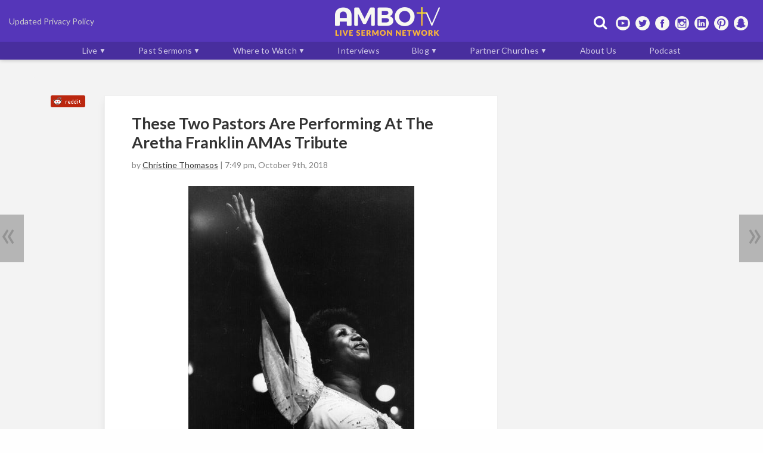

--- FILE ---
content_type: text/html; charset=UTF-8
request_url: https://ambotv.com/blog/entertainment/these-two-pastors-are-performing-at-the-aretha-franklin-amas-tribute/
body_size: 108410
content:
<!DOCTYPE html><html lang="en"><head>
  <meta charset="UTF-8">
  <meta name="viewport" content="width=device-width, initial-scale=1.0, maximum-scale=1.5, minimum-scale=1.0">
  <link rel="shortcut icon" href="https://ambotv.com/favicon.ico" /><link rel="apple-touch-icon" href="https://ambotv.com/wp-content/themes/m2015-at/images/icon-192x192.png"><link rel="icon" sizes="192x192" href="https://ambotv.com/wp-content/themes/m2015-at/images/icon-192x192.png">
  <!-- CSS -->

        <style>﻿html{-webkit-font-smoothing:antialiased}@media only screen and (-webkit-min-device-pixel-ratio: 1.25), only screen and (min-device-pixel-ratio: 1.25), only screen and (min-resolution: 200dpi), only screen and (min-resolution: 1.25dppx){html{-webkit-font-smoothing:subpixel-antialiased}}html,body,div,span,applet,object,iframe,h1,h2,h3,h4,h5,h6,p,blockquote,pre,a,abbr,acronym,address,big,cite,code,del,dfn,em,img,ins,kbd,q,s,samp,small,strike,strong,sub,sup,tt,var,b,u,i,center,dl,dt,dd,ol,ul,li,fieldset,form,label,legend,table,caption,tbody,tfoot,thead,tr,th,td,article,aside,canvas,details,embed,figure,figcaption,footer,header,hgroup,menu,nav,output,ruby,section,summary,time,mark,audio,video{margin:0;padding:0;border:0;font-size:100%;font:inherit;vertical-align:baseline}article,aside,details,figcaption,figure,footer,header,hgroup,menu,nav,section{display:block}body{line-height:1}ol,ul{list-style:none}blockquote,q{quotes:none}blockquote:before,blockquote:after,q:before,q:after{content:'';content:none}table{border-collapse:collapse;border-spacing:0}header{-webkit-backface-visibility:hidden;height:72px}.close-menu-modal{width:100%;height:2000px;background:rgba(0,0,0,0.3);display:block;position:fixed;z-index:99998;top:0}.header .hide{display:none}header .show{display:block !important}#header-tools{display:inline-block;position:absolute;top:25px;right:25px;transition:top ease-in-out 0.2s;-o-transition:top ease-in-out 0.2s;-ms-transition:top ease-in-out 0.2s;-moz-transition:top ease-in-out 0.2s;-webkit-transition:top ease-in-out 0.2s}@media only screen and (max-width: 1046px){#header-tools{position:absolute;top:7px;right:12px;padding:6px;border-radius:0 0 0 10px;border:1px solid rgba(0,0,0,0.1)}#header-tools p{display:none}#header-tools a{font-size:0;line-height:0;text-shadow:-2px 2px rgba(0,0,0,0.75)}#header-tools .menu-toggle{z-index:5;position:relative}#header-tools .social-item i{font-size:24px;color:#fff}#header-tools button{padding:0;border:0;font-size:0;background:none}#header-tools button:hover{cursor:pointer}#header-tools .menu-toggle{display:none}#header-tools .menu-toggle{display:inline-block}}@media only screen and (min-width: 1047px){#header-tools .menu-toggle{display:none}}#header-tools p{display:inline-block;color:white;font-size:14px;margin-left:10px}header #nav.show{padding-bottom:5px !important;padding-top:10px !important;width:205px !important;border:1px solid #004368 !important}header #nav.show li a,header #nav.show:first-child{border-top:0 !important}header #header-tools #site-tools .social-item .menu-toggle:focus i{color:#fff}header #top #logo a img{width:163px !important;height:45px !important;margin-bottom:5px}header #header-tools #site-tools .social-item i{color:#fff !important}header.full{height:100px}@media only screen and (max-width: 1046px){header.full{height:65px}}header.full #header-content{margin:8px auto 0}header.compact{height:58px;border-bottom:2px solid #e7544a}header.compact #logo img{width:139px;height:40px;min-height:36px;min-width:145px}header.compact #logo{margin:8px 0 0}header.compact #header-tools{top:12px}@media only screen and (max-width: 1046px){header.compact #header-tools{top:8px}}header.compact #live-promo{top:14px;transition:top ease-in-out 0.2s;-o-transition:top ease-in-out 0.2s;-ms-transition:top ease-in-out 0.2s;-moz-transition:top ease-in-out 0.2s;-webkit-transition:top ease-in-out 0.2s}@media only screen and (max-width: 1046px){header.compact #live-promo{top:-2px}}header{transition:height ease-in-out 0.2s;-o-transition:height ease-in-out 0.2s;-ms-transition:height ease-in-out 0.2s;-moz-transition:height ease-in-out 0.2s;-webkit-transition:height ease-in-out 0.2s;position:fixed;top:0;z-index:99999;box-shadow:inset 0px -15px 25px rgba(0,0,0,0.15);box-shadow:0 0 12px #333;background:#1A2134;background-size:cover;width:100%;height:85px}@media only screen and (max-width: 1046px){header{height:65px}}header .hide{display:none}header .show{display:inherit}header #header-content{transition:all ease-in-out 0.2s;-o-transition:all ease-in-out 0.2s;-ms-transition:all ease-in-out 0.2s;-moz-transition:all ease-in-out 0.2s;-webkit-transition:all ease-in-out 0.2s;margin:0 auto;max-width:100%;text-align:center}@media only screen and (max-width: 1046px){header #header-content{height:65px;transition:all .25s}}header #logo{display:inline-block;vertical-align:bottom;margin:6px 0}@media only screen and (max-width: 1046px){header #logo{transition:all .25s;min-height:36px;min-width:145px}}header #logo img{transition:all ease-in-out 0.25s;-o-transition:all ease-in-out 0.25s;-ms-transition:all ease-in-out 0.25s;-moz-transition:all ease-in-out 0.25s;-webkit-transition:all ease-in-out 0.25s;max-width:180px;width:180px;height:50px}@media only screen and (max-width: 1046px){header #logo img{height:36px;max-width:129px;margin:0 auto}}header #live-promo{font-family:"Lato",arial,sans-serif;height:30px;position:relative;white-space:nowrap;transition:all ease-in-out 0.25s;-o-transition:all ease-in-out 0.25s;-ms-transition:all ease-in-out 0.25s;-moz-transition:all ease-in-out 0.25s;-webkit-transition:all ease-in-out 0.25s}@media only screen and (min-width: 1047px){header #live-promo{display:inline-block;position:absolute;top:26px;left:25px;max-width:30%}}@media only screen and (max-width: 1046px){header #live-promo{background:#141a29;border-top:1px solid rgba(255,255,255,0.1);border-bottom:2px solid #e7544a;width:100%}}header #live-promo #live-promo-inner{max-width:1000px;width:100%;margin:0 auto 0 0;text-align:left}@media only screen and (max-width: 1046px){header #live-promo #live-promo-inner{text-align:center}}header #live-promo #live-promo-inner .promo-label{content:"Live";display:inline-block;font-size:12px;font-weight:bold;letter-spacing:.035rem;text-transform:uppercase;padding:4px 6px;margin-right:9px;box-sizing:border-box;background:linear-gradient(to top, #c1262c, #e7544a);vertical-align:middle;border:1px solid rgba(0,0,0,0.15);border-radius:3px;color:white;text-shadow:1px 1px 2px rgba(0,0,0,0.75)}@media only screen and (max-width: 1046px){header #live-promo #live-promo-inner .promo-label{font-size:8px;line-height:14px;padding:0 3px}}header #live-promo #live-promo-inner a{text-decoration:none;padding:0;box-sizing:border-box;font-size:14px;line-height:30px;font-weight:600;text-transform:uppercase;display:inline-block;color:white;height:100%;vertical-align:middle;text-shadow:1px 2px 3px #000;white-space:nowrap;overflow:hidden;text-overflow:ellipsis;max-width:100%}@media only screen and (max-width: 1046px){header #live-promo #live-promo-inner a{font-size:12px;max-width:600px}}@media only screen and (max-width: 767px){header #live-promo #live-promo-inner a{max-width:250px}}#site-nav{visibility:hidden;height:20px;vertical-align:bottom;font-size:100%;display:inline-block;width:50%}#site-nav ol{display:table;position:relative;width:100%;margin-left:20px}#site-nav ol li{display:table-cell;margin-left:39px;text-align:center;text-transform:uppercase}#site-nav ol li a:hover,#site-nav ol li a:focus,#site-nav ol li a:active{outline:0;border-bottom:1px solid maroon}#site-nav ol li a:hover i,#site-nav ol li a:focus i,#site-nav ol li a:active i{color:maroon}#site-nav ol li a{display:inline-block;border-bottom:2px solid transparent;text-decoration:none;letter-spacing:1px;font-weight:500;line-height:20px;color:#4D4D4D;transition:all ease-in-out 0.2s;-o-transition:all ease-in-out 0.2s;-ms-transition:all ease-in-out 0.2s;-moz-transition:all ease-in-out 0.2s;-webkit-transition:all ease-in-out 0.2s}#site-nav ol li a i{transition:all ease-in-out 0.2s;-o-transition:all ease-in-out 0.2s;-ms-transition:all ease-in-out 0.2s;-moz-transition:all ease-in-out 0.2s;-webkit-transition:all ease-in-out 0.2s}#site-nav ol li#nav-search{margin-left:0;position:absolute;top:20px;right:5px}#site-nav ol li#nav-search a i:before{transform:scaleX(-1);-o-transform:scaleX(-1);-ms-transform:scaleX(-1);-moz-transform:scaleX(-1);-webkit-transform:scaleX(-1);color:rgba(0,0,0,0.5)}#nav-cats{text-transform:uppercase;position:relative;display:block;margin:0;background:#141a29;width:100%;border-top:1px solid rgba(255,255,255,0.1);border-bottom:2px solid #e7544a;box-shadow:inset 0px 1px 4px rgba(0,0,0,0.35)}@media only screen and (max-width: 1046px){#nav-cats{display:none}}#nav-cats li{display:inline-block;position:relative;text-align:left;height:26px}#nav-cats li a{color:rgba(255,255,255,0.9);display:inline-block;font-family:"Raleway",arial,sans-serif;font-weight:600;margin-top:0;text-shadow:-2px 2px rgba(0,0,0,0.75);letter-spacing:.035em;text-decoration:none;height:26px;width:auto;font-size:13px;line-height:30px;margin-left:35px}#nav-cats li a:hover,#nav-cats li a:focus{text-decoration:underline;text-shadow:-2px 2px rgba(0,0,0,0.25);color:#eee}#nav-cats li#last-cat{display:block}#nav-cats li.nav-new{padding-left:10px;background:url("data:image/png;base64, iVBORw0KGgoAAAANSUhEUgAAAAQAAAAECAYAAACp8Z5+AAAAJUlEQVQIW2P4//8/g5KSEhMUS4E4UkDMAqWlYLIwQRaYChhmAgCglwnczebGwAAAAABJRU5ErkJggg==") center left no-repeat}#nav-cats #subcats li a{font-size:13px;text-shadow:-2px 2px 2px rgba(0,0,0,0.75);letter-spacing:0.08em;text-transform:none;font-weight:normal}#nav-cats.show{width:200px;height:auto;position:absolute;top:0;right:0;background:#22293c;z-index:4;border-radius:0 0 0 6px;box-shadow:#000 0 0 5px 0;display:block}@media only screen and (max-width: 1046px){#nav-cats.show{display:none;margin-top:52px}}#nav-cats.show li,#nav-cats.show #subcats li{display:block;border:0;height:auto}#nav-cats.show li ul,#nav-cats.show #subcats li ul{position:static;background:none;box-shadow:none}#nav-cats.show li a,#nav-cats.show #subcats li a{font-size:18px;border-top:1px dotted rgba(255,255,255,0.3);padding:6px 12px;font-weight:bold;text-transform:uppercase}#nav-cats.show li:first-child>a{border:0}#nav-cats.show li#last-cat>a{display:none}@media only screen and (max-width: 1046px){header .social{display:none}}.social{max-width:300px;display:inline-block;vertical-align:bottom;position:relative;margin:0}.social li{display:inline-block;margin-left:5px;background-size:cover;background-repeat:no-repeat}.social li:first-child{margin-left:0px}.social li a{display:inline-block;text-indent:-99999px;width:32px;height:32px}.social .soc-youtube{background-image:url("/wp-content/themes/m2015-at/images/youtube.png?v=1")}.social .soc-pinterest{background-image:url("/wp-content/themes/m2015-at/images/pinterest.png?v=1")}.social .soc-twitter{background-image:url("/wp-content/themes/m2015-at/images/twitter.png?v=1")}.social .soc-facebook{background-image:url("/wp-content/themes/m2015-at/images/facebook.png?v=1")}.social .soc-instagram{background-image:url("/wp-content/themes/m2015-at/images/instagram.png?v=1")}html{-webkit-text-size-adjust:100%;background:#fefefe;color:#bbb}html body{height:auto;font-family:"Raleway",arial,sans-serif;box-shadow:inset 0 0 180px #bababa;transition:all ease-in-out 0.2s;-o-transition:all ease-in-out 0.2s;-ms-transition:all ease-in-out 0.2s;-moz-transition:all ease-in-out 0.2s;-webkit-transition:all ease-in-out 0.2s;padding-top:125px;margin:0;color:#222;min-height:1200px}@media only screen and (max-width: 1046px){html body{box-shadow:inset 0 0 30px #bababa;padding-top:75px}}@media only screen and (max-width: 767px){html body{box-shadow:none}}html body a{color:#333}html body ul{margin:0}@media only screen and (max-width: 1046px){body.promo{padding-top:105px}}#wrap{background-color:#fefefe;box-sizing:border-box;padding:10px}@media only screen and (max-width: 1046px){#wrap{padding:10px 0}}body .adblock-placeholder{display:block !important;background-color:rgba(0,0,0,0);border:3px dashed silver !important;box-sizing:border-box;min-width:50px;min-height:50px;margin:0 auto 15px;background-image:url("data:image/png;base64, iVBORw0KGgoAAAANSUhEUgAAAAQAAAAECAYAAACp8Z5+AAAAJUlEQVQIW2P4//8/g5KSEhMUS4E4UkDMAqWlYLIwQRaYChhmAgCglwnczebGwAAAAABJRU5ErkJggg==")}.subheading{font-size:120%;line-height:1;color:rgba(51,51,51,0.5);margin:6px 12px 6px 0}.fa-comment:before{margin-right:2px;font:normal normal normal 12px/1 FontAwesome}@media only screen and (min-width: 1047px){#lead-post .fa-comment:before{font-size:18px}}body.skinned{background-color:#d2d2d2}body.skinned .wrap{background-color:transparent}body.skinned .wrap .slice{max-width:1170px;margin-bottom:0}body.skinned .wrap .chunk{margin-bottom:0;padding-bottom:25px}body.skinned .wrap .chunk.primary{margin-bottom:0}body.skinned #am-skin{width:100%;height:100%;top:0;left:0;position:fixed;text-indent:-9999px;background-repeat:no-repeat;background-position:center top;background-color:#000}body.skinned #credits{padding-top:20px;background-color:#fff;width:100%;position:relative;margin-top:20px}#social-foot ul li{padding:0;margin-bottom:10px}#social-foot h3{font-weight:bold;margin-bottom:2px}#am-ngg-nav-next{left:475px !important}article ol,article ul{margin:0;padding:0 0 0 10px}article ol li,article ul li{list-style-type:disc;padding:10px 10px 10px 0;margin-left:10px}article ol li{list-style-type:decimal}blockquote{background-color:#E5E5E5;padding:4px 13px;margin:5px 10px 12px;clear:both}.posts .story blockquote p{margin-bottom:6px}.comments blockquote{font-family:Arial, helvetica, sans-serif;font-size:11px !important;background:#ddd;border:1px solid #ccc;margin:10px 20px}.posts .comments blockquote p{padding:0;margin:0;font-size:14px;line-height:18px}b,strong{font-weight:bold}i,em{font-style:italic}#wrap main{display:table-cell;vertical-align:top;width:660px;box-sizing:border-box;padding:0 10px 0 0}@media only screen and (max-width: 1046px){#wrap main{padding:0 10px 0 0;min-width:417px}}@media only screen and (max-width: 767px){#wrap main{padding:0;display:inherit;width:100%;min-width:300px}}.full-width{max-width:1000px;width:1000px}.min-width{max-width:320px;width:320px}.default-width{max-width:100%;width:100%}.unit-wrap{padding:10px 0;margin:25px auto !important;text-align:center;background-color:#e2e2e2;box-shadow:0 5px 5px -5px rgba(0,0,0,0.1)}.unit-wrap:before{content:"Advertisement";vertical-align:top;margin-top:-5px;line-height:15px;width:85%;display:inline-block;color:grey;font-size:10px}@media screen and (max-width: 1024px){#am-ngg-header,#am-ngg-foot{padding:0 !important}#am-ngg-image img{max-width:100% !important;height:auto !important}.jcarousel-container{width:auto !important}#am-ngg-nav-next{top:auto !important;left:auto !important;bottom:0 !important;right:0 !important}}#search{display:inline-block;position:relative;height:28px;max-width:32px}#search form{position:absolute;right:34px;display:none}#search button{display:inline-block;padding:0;border:0;font-size:0;background:none}#search button:hover{cursor:pointer}#search button:active,#search button:focus{outline:none}#search button i{color:#fff;font-size:24px;margin-right:6px}#search .search-submit{display:none}#search .search-field{max-width:200px;background:white;border:1px solid #cccccc;border-radius:6px;padding:3px 8px;text-align:center;font-style:italic;margin:0;margin-top:-8px;color:rgba(0,0,0,0.5);font-size:100%;line-height:80%;transition:width ease-in-out 0.2s;-o-transition:width ease-in-out 0.2s;-ms-transition:width ease-in-out 0.2s;-moz-transition:width ease-in-out 0.2s;-webkit-transition:width ease-in-out 0.2s;box-shadow:-5px 0px 10px #000}@media only screen and (max-width: 1046px){#search .search-field{height:24px;margin-top:0}}#home .page-navigation,#wrap .page-navigation{font-size:160%;line-height:1;text-shadow:-2px 3px black;vertical-align:middle;font-weight:700;font-family:"Lato",arial,sans-serif;background:#01334e;border-left:6px solid maroon;border-right:6px solid maroon;border-radius:3px;display:table;width:100%;max-width:635px;margin:0;box-sizing:border-box;text-align:center;margin:0 auto 15px}@media only screen and (max-width: 767px){#home .page-navigation,#wrap .page-navigation{max-width:300px;overflow:hidden}}#home .page-navigation a,#wrap .page-navigation a{padding:10px;color:#fff;display:block;width:100%;height:100%;text-decoration:none}#home .page-navigation a:hover,#wrap .page-navigation a:hover{text-decoration:underline}#home .page-navigation .alignright,#wrap .page-navigation .alignright{float:right}#wrap .section-heading{color:#FFFFFF;font-size:150%;line-height:1;padding:6px;text-shadow:-2px 3px black;vertical-align:middle;font-weight:700;font-family:"Lato",arial,sans-serif;background:#1f2639;border-left:6px solid maroon;border-radius:3px;display:table;margin-bottom:12px;width:100%;box-sizing:border-box}#wrap .heading{display:inline-block;font-weight:700;box-sizing:border-box;width:auto;font-family:"Lato",arial,sans-serif;text-transform:uppercase;color:#efefef;border-radius:4px 4px 0px 0px;text-align:center;font-size:12px;line-height:1.8em;letter-spacing:.03rem;padding:4px 10px 2px;height:25px;background-color:#2C3E50}#wrap{position:relative;width:100%;margin:15px auto 0;color:#333;max-width:1000px;border-radius:4px}@media only screen and (max-width: 1046px){#wrap{width:728px}}@media only screen and (max-width: 767px){#wrap{display:inherit;overflow:hidden;padding:0 10px;width:100%;max-width:525px}}#wrap a{color:#333}.navigation{width:100%;display:inline-block;margin:0 auto}#leaderboard{position:relative;width:970px;max-width:1000px;max-height:350px;text-align:center;margin:0 auto}@media only screen and (max-width: 1046px){#leaderboard{width:728px}}@media only screen and (max-width: 767px){#leaderboard{max-width:320px}}.mobile-unit-section>div{display:none}@media only screen and (max-width: 767px){.mobile-unit-section>div{display:inline-block;margin:0 auto;width:100%;text-align:center;border:1px solid #ddd;padding:14px 0;box-sizing:border-box;border-width:1px 0 1px 0}}#mobile-atf{display:none}@media only screen and (max-width: 767px){#mobile-atf{text-align:center;margin-bottom:10px;display:inline-block;margin:0 auto;width:100%;text-align:center;border:1px solid #ddd;padding:14px 0;box-sizing:border-box;border-width:1px 0 1px 0;margin-bottom:15px}}#adhesion-wrap{width:100%;position:fixed;bottom:0;z-index:99}#adhesion{display:none;position:relative;width:1021px;margin:0 auto;min-height:60px;background:transparent;background-color:rgba(2,23,44,0.8);z-index:99999;text-align:center;box-sizing:border-box;padding:5px 0 0;border-top:1px solid #c1262c;box-shadow:inset 0px -15px 25px rgba(0,0,0,0.15);box-shadow:0 0 6px #333}@media only screen and (min-width: 1047px){#adhesion{height:100px}}@media only screen and (max-width: 1046px){#adhesion{height:100px;width:100%}}@media only screen and (max-width: 767px){#adhesion{height:62px}}@media only screen and (min-width: 567px) and (max-width: 767px){#adhesion{display:none}}#adhesion.show{display:block}#adhesion iframe{opacity:1}#adhesion-close{width:19px;height:15px;position:absolute;top:5px;right:5px;cursor:pointer;color:white}@media only screen and (max-width: 767px){#adhesion-close{border-radius:5px 5px 0 0;border:1px solid #c1262c;border-bottom:0;box-shadow:0 0 4px #333;background:transparent;background-color:rgba(7,32,54,0.8);top:-15px}}#adhesion-close.show{display:block}#newsletter{margin:12px auto 16px;width:300px;color:#262626;display:block}#newsletter form{display:block;border-top:2px solid #c1262c !important;padding:10px 0;width:300px;margin:0 auto}#newsletter form input[type="text"]{box-sizing:border-box;border:1px solid #919191;border-radius:5px;color:#919191;font-size:1em;height:26px;padding-left:9px;width:175px}#newsletter form input[type="submit"]{background-color:#002030;color:#fff;margin-left:6px;box-sizing:border-box;height:25px;border:0 solid;color:white;letter-spacing:1px;border-radius:3px;padding:5px;font:900 100%/1px "Lato",arial,sans-serif;text-shadow:-1px 1px 0 rgba(0,0,0,0.15)}ol.sidebar-posts{list-style:none;margin:0;padding:0;margin-bottom:15px;display:block;border-top:2px solid #c1262c}ol.sidebar-posts .sidebar-posts-header{text-align:center;background-color:#e5e5e5;border-bottom:0;padding:4px 0;font-family:Helvetica, Arial, sans-serif;font-size:16px;line-height:18px;font-weight:bold;color:#002030}ol.sidebar-posts li{padding:0;margin:0;list-style:none;display:inline-block}ol.sidebar-posts li a{display:table;padding:6px 0;border-bottom:1px solid #d8d8d6}ol.sidebar-posts li a .thumbnail{display:table-cell;float:left;width:96px;height:54px;background-size:cover;background-position:center;background-repeat:no-repeat;vertical-align:top;box-sizing:border-box;-moz-box-sizing:border-box}ol.sidebar-posts li a h4{font-weight:normal;margin:0;padding:0;display:table-cell;vertical-align:top;padding-left:10px;font-size:14px;line-height:16px;font-family:Georgia, Times New Roman, helvetica, Arial, sans-serif}#tips{margin-bottom:10px;min-height:100px;width:300px;margin:0 auto 20px}#tips .tips-body{border-top:2px solid #c1262c !important}#tips img{margin-right:5px}#pm-sidebar-unit{width:300px;margin:0 auto}#sidebar{color:#333;display:table-cell;width:320px;min-width:320px;overflow:hidden;padding:0;border-left:1px solid rgba(0,0,0,0.05);box-sizing:border-box}#sidebar a{color:#333;text-decoration:none}@media only screen and (max-width: 767px){#sidebar{display:block;margin:0 auto;width:300px;min-width:300px}}#sidebar .sidebar-title{font:bold 16px/20px "Lato",arial,sans-serif;text-decoration:none}#sidebar #popular-posts,#sidebar #sidebar-livetrials{width:300px;margin:0 auto}#sidebar #popular-posts .thumbnail,#sidebar #sidebar-livetrials .thumbnail{border-radius:100px !important;border:1px solid #e2e2e2;float:left;width:75px;height:75px;background-size:cover;background-position:center}#sidebar #popular-posts .sidebar-title,#sidebar #sidebar-livetrials .sidebar-title{width:70%;float:left !important;font-family:"Lato",arial,sans-serif !important;font-weight:600 !important;line-height:120% !important;letter-spacing:-.01rem;padding:0;margin:5px 0 0 10px}#sidebar #popular-posts li,#sidebar #sidebar-livetrials li{border-bottom:1px solid #e2e2e2;min-height:90px;list-style-type:none}#sidebar #popular-posts li a,#sidebar #sidebar-livetrials li a{padding:5px 0 10px;border-bottom:none;color:black}#sidebar .unit{width:300px;height:25  0px;margin:0 0 15px}#sidebar .unit .stuck:before,#sidebar .unit .past-limit:before{content:"";border:1px dashed gray}#sidebar #unit-sidebar,#sidebar #rectangle-mid,#sidebar #rectangle-btf{max-width:320px;overflow:hidden;margin-bottom:15px;text-align:center}#sidebar .unit{width:300px;height:250px;margin:0 0 15px}#sidebar .unit .stuck:before,#sidebar .unit .past-limit:before{content:"";border:1px dashed gray}#wrap #atf-posts{margin-bottom:15px}@media only screen and (min-width: 1047px){#wrap #atf-posts{margin-bottom:30px;box-sizing:border-box;width:100%;margin:0}}@media only screen and (max-width: 767px){#wrap #atf-posts #lead-post .post .featured-img{max-width:100%}}@media only screen and (min-width: 1047px){#wrap #lead-post .post{width:100%;background-color:#111;padding-top:0;border-top:2px solid #c1262c;display:inline-block;max-width:660px;min-height:300px;margin-bottom:15 px;border-radius:0 0 3px 3px}#wrap #lead-post .post h3{position:absolute;overflow:hidden;z-index:1;margin:20px;width:360px;font-size:1.85rem;line-height:115%;letter-spacing:-.02rem;max-height:371px;font-weight:600}#wrap #lead-post .post h3 a{color:#efefef;text-shadow:2px 3px rgba(0,0,0,0.8)}#wrap #lead-post .post .comments-link{font-size:18px;bottom:0px;right:0px;padding:9px 16px;text-shadow:2px 2px 5px rgba(0,0,0,0.25)}#wrap #lead-post .post .dateline{position:absolute;height:16px;color:#efefef;border-radius:0 0 3px 3px;padding:7px 0px 30px 20px;box-sizing:border-box;width:100%;left:0;margin:0;background:rgba(0,0,0,0.5);font-family:"Hind", sans-serif;border-top:1px solid rgba(255,255,255,0.1);text-transform:none;letter-spacing:0;font-size:16px}#wrap #lead-post .post .dateline a{color:rgba(255,255,255,0.9);font:0.75rem bold "Lato",arial,sans-serif;text-transform:uppercase;letter-spacing:0.045em;text-decoration:none;margin:0 5px 0 3px}#wrap #lead-post .post .featured-img{max-width:535px;min-height:300px;position:absolute;right:0}#wrap #lead-post .post .featured-img:before{content:'';position:absolute;background:linear-gradient(to right, #111 15%, transparent 100%);height:300px;width:400px;left:-1px}#wrap #lead-post .post:after{content:"";display:block;width:100%;border-bottom:1px solid rgba(0,0,0,0.05);margin-bottom:15px}}@media only screen and (max-width: 1046px){#wrap #lead-post .post{padding:0;width:100%;border-top:2px solid #c1262c;background-color:#111;max-width:640px;min-height:200px;margin-bottom:15px}#wrap #lead-post .post h3{font:700 22px/24px "Lato",arial,sans-serif;position:absolute;width:200px;margin:15px;z-index:1;max-height:145px;overflow:hidden}#wrap #lead-post .post h3 a{color:#efefef;text-shadow:2px 3px rgba(0,0,0,0.8)}#wrap #lead-post .post .featured-img{max-width:420px;min-height:200px;background-position:100px -5px;box-shadow:inset 175px -35px 100px -15px #111;position:absolute;right:0;top:0}#wrap #lead-post .post .dateline{color:#efefef;width:185px;text-shadow:none;margin:5px 0 5px 0;font:300 12px/14px "Raleway",arial,sans-serif;left:5px;padding:0;background:none;border-top:none;text-indent:0;width:285px;position:absolute;bottom:0;color:#efefef;text-shadow:1px 2px #000;padding:2px 10px 4px;border-radius:0px 0px 4px 4px}#wrap #lead-post .post .dateline a{color:#fefefe}#wrap #lead-post .post .comments-link{padding:5px;bottom:0;right:0}}.curated-heading{display:none}@media only screen and (max-width: 1046px){.curated-heading{display:inline-block}}@media only screen and (min-width: 1047px){#wrap #curated-posts .post{position:relative;border-top:0;padding-top:0;border-top:2px solid #c1262c;max-width:320px;margin:0 0 30px;border-radius:0 0 3px 3px}#wrap #curated-posts .post:first-child{margin-right:15px}#wrap #curated-posts .post .featured-img:before{content:'';background:linear-gradient(to right, #111 0%, rgba(0,0,0,0) 100%);height:180px;width:190px;position:absolute}#wrap #curated-posts .post .featured-img:after{content:'';background:linear-gradient(to right, #111 0%, #111 25%, rgba(17,17,17,0) 65%);height:180px;width:320px;position:absolute}#wrap #curated-posts .post .featured-img{box-shadow:0px 30px 20px rgba(18,25,45,0.55) inset;width:320px;height:180px;background-position:60px -10px;background-repeat:no-repeat;border-radius:0 0 3px 3px}#wrap #curated-posts .post h3{transition:all ease-in-out 0.2s;-o-transition:all ease-in-out 0.2s;-ms-transition:all ease-in-out 0.2s;-moz-transition:all ease-in-out 0.2s;-webkit-transition:all ease-in-out 0.2s;font:700 20px/24px "Lato",arial,sans-serif;position:absolute;top:0;width:60%;height:112px;overflow:hidden;z-index:1;margin:15px;font-family:"Lato",arial,sans-serif;line-height:115%;width:70%;font-weight:600}#wrap #curated-posts .post h3 a{transition:all ease-in-out 0.2s;-o-transition:all ease-in-out 0.2s;-ms-transition:all ease-in-out 0.2s;-moz-transition:all ease-in-out 0.2s;-webkit-transition:all ease-in-out 0.2s;color:#efefef;text-shadow:1px 2px #000;text-decoration:none}#wrap #curated-posts .post h3 a:hover{text-decoration:underline}#wrap #curated-posts .post .dateline{position:absolute;bottom:0;color:#efefef;text-shadow:1px 2px #000;padding:0px 10px 4px 15px;border-top:1px solid rgba(255,255,255,0.05);background:rgba(0,0,0,0.7);width:auto;margin-bottom:0;padding:2px 10px 2px 15px;font-family:"Hind", sans-serif;text-transform:none;letter-spacing:0;font-size:13px;border-top:1px solid rgba(255,255,255,0.1);border-radius:0 0 3px 3px}#wrap #curated-posts .post .dateline a{color:rgba(255,255,255,0.9);margin-left:2px}#wrap #curated-posts .post .dateline a:hover{color:#efefef}#wrap #curated-posts .post .comments-link{bottom:0px;right:0px;padding:7px;background-color:rgba(187,39,15,0.8);border-radius:0;font-weight:bold;color:white;text-shadow:2px 2px 5px rgba(0,0,0,0.25);font-family:"Lato",arial,sans-serif !important;font-size:14px}}@media only screen and (max-width: 1046px){#wrap #curated-posts{position:relative;margin-bottom:10px}#wrap #curated-posts .post{padding:0;width:100%;border-top:2px solid #c1262c;background-color:#111;max-width:640px;min-height:200px;margin-bottom:15px}#wrap #curated-posts .post h3{font:700 22px/24px "Lato",arial,sans-serif;position:absolute;width:185px;margin:15px;z-index:1;overflow:hidden;max-height:138px}#wrap #curated-posts .post h3 a{color:#efefef;text-shadow:2px 3px rgba(0,0,0,0.8)}#wrap #curated-posts .post .dateline{margin:5px 0 5px 0;font:300 12px/14px "Raleway",arial,sans-serif;left:5px;background:none;border-top:none;text-indent:0;width:285px;position:absolute;bottom:0;color:#efefef;text-shadow:1px 2px #000;padding:2px 10px 4px;border-radius:0px 0px 4px 4px}#wrap #curated-posts .post .featured-img{max-width:420px;min-height:200px;background-position:100px -5px;box-shadow:inset 175px -35px 100px -15px #111;position:absolute;right:0;top:0}#wrap #curated-posts .post .comments-link{bottom:0;right:0;padding:5px}}@media only screen and (max-width: 767px){#wrap #curated-posts .post .featured-img{max-width:100%}}#live-post{border-top:2px solid #c1262c;margin:0 auto 15px}@media only screen and (min-width: 1047px){#live-post{background:#dbdbdb;padding:10px 0px 15px;width:660px;box-sizing:border-box;background:none;height:372px}}#live-post iframe{width:100%;height:320px}@media only screen and (max-width: 767px){#live-post iframe{height:180px}}#live-post.live-video-double{border-top:2px solid #c1262c;margin-bottom:15px}#live-post.live-video-double iframe{width:320px;height:180px}@media only screen and (max-width: 767px){#live-post.live-video-double iframe{width:100%}}#live-post.live-video-double iframe:first-child{margin-right:15px}#live-post.sticky-enabled #live-post-wrap.fixed,#post-body #live-post-wrap.fixed{background-image:url("[data-uri]")}#live-post.sticky-enabled #live-post-wrap.fixed iframe,#post-body #live-post-wrap.fixed iframe{width:320px;height:180px}#live-post.sticky-enabled #sticky-video-switch,#post-body #sticky-video-switch{display:none;width:30px;height:15px;text-decoration:none}#live-post.sticky-enabled #sticky-video-switch:before,#post-body #sticky-video-switch:before{transition:color ease-in-out 0.7s;content:'x';width:30px;height:15px;display:block;margin:0 0 0 290px;color:#fff;background-color:rgba(27,34,53,0.67);font-size:16px;font-family:sans-serif;line-height:13px;box-shadow:rgba(0,0,0,0.7) 0 2px 2px 0;text-align:center}#live-post.sticky-enabled #jwv.fixed #sticky-video-switch,#live-post.sticky-enabled #live-post-wrap.fixed #sticky-video-switch,#post-body #jwv.fixed #sticky-video-switch,#post-body #live-post-wrap.fixed #sticky-video-switch{display:block}#live-post.sticky-enabled #jwv.closed,#live-post.sticky-enabled #live-post-wrap.closed,#post-body #jwv.closed,#post-body #live-post-wrap.closed{transition:all ease-in-out 0.6s;bottom:-230px}#live-post.sticky-enabled #jwv.open,#live-post.sticky-enabled #live-post-wrap.open,#post-body #jwv.open,#post-body #live-post-wrap.open{transition:all ease-in-out 0.6s;bottom:0}@media only screen and (min-width: 1047px){#jwv-placeholder{background-image:url("[data-uri]")}#jwv.fixed{width:320px !important;height:245px !important;margin:auto;position:fixed;bottom:0px;left:712px;right:30px;z-index:9999999;background:rgba(26,33,52,0.6);background-image:url("[data-uri]");background-repeat:no-repeat;background-position-x:0;background-position-y:189px;border-radius:6px 0 0}}#home #tagged-posts{border-top:2px solid #c1262c}@media only screen and (min-width: 1047px){#home #tagged-posts{display:table;background:#dbdbdb;position:relative;padding:10px 0px 15px;width:660px;box-sizing:border-box;margin:0 auto 10px;background:none}#home #tagged-posts:before{position:absolute;font-size:14px;padding:7px 15px;top:-31px}#home #tagged-posts .post{vertical-align:top;display:inline-block;height:auto;max-width:350px;position:relative;padding:5px;overflow:hidden;min-height:95px;border:1px solid #e2e2e2 !important;border-radius:3px;margin:0 0 10px 10px;width:320px;padding-right:10px;box-sizing:border-box;background:#fefefe;box-shadow:0px 0px 6px rgba(0,0,0,0.05)}#home #tagged-posts .post .excerpt{padding:0px 10px}#home #tagged-posts .post .excerpt p{font:500 14px/20px "Raleway",arial,sans-serif}#home #tagged-posts .post .dateline{box-sizing:border-box;padding:0px 10px;margin-bottom:5px;display:none}#home #tagged-posts .post h3{padding:0;display:inline-block;font:600 1rem/115% "Lato",arial,sans-serif;font-size:1rem;letter-spacing:-.02rem;margin:5px 0 3px 5px;max-width:190px}#home #tagged-posts .post .excerpt{display:none}#home #tagged-posts .post .comments-link{bottom:4px;right:0px;font-weight:bold;bottom:auto;top:69px;right:0px;padding:5px 8px;background-color:#bb270f;border-radius:4px 0 0 0;font-weight:bold;color:white;text-shadow:2px 2px 5px rgba(0,0,0,0.25);font-family:"Lato",arial,sans-serif;font-size:12px}#home #tagged-posts .post .featured-img{display:none;position:static;display:inline-block;position:absolute;top:0px;right:0px;width:100px;height:100px;background-position:center;border-left:1px solid rgba(0,0,0,0.1)}#home #tagged-posts .post:first-child{border-top:none;max-height:363px;display:table-cell;width:292px;padding:162px 0 0;border-right:none;margin-left:0px}#home #tagged-posts .post:first-child h3{margin-top:10px;font:700 18px/22px "Lato",arial,sans-serif;width:90%;max-width:100%}#home #tagged-posts .post:first-child .featured-img{display:inline-block;max-width:289px;height:162px;width:100%;max-height:100%;position:absolute;top:-1px;left:0}#home #tagged-posts .post:first-child .comments-helper{position:absolute;top:0;left:0;display:inline-block;width:290px;height:161px}#home #tagged-posts .post:first-child .comments-link{position:absolute;bottom:0;right:0;top:auto}#home #tagged-posts .post:first-child .excerpt{display:inline-block;font-size:12px;line-height:18px;padding-bottom:10px}#home #tagged-posts .post:first-child .dateline{display:inline-block}#home #tagged-posts .post:nth-child(2){padding-top:5px;display:inline-block;border-top:none;max-height:363px;width:320px;margin-left:10px}#home #tagged-posts .post:nth-child(n+1){margin-bottom:7px;background:#fbfbfb}}@media only screen and (max-width: 1046px){#home #tagged-posts .comments-link{top:94px;right:inherit;left:0;height:15px;padding:3px 5px;border-radius:0 3px 0 0}}@media only screen and (max-width: 767px){#home #tagged-posts .comments-link{top:94px;left:0;right:inherit;height:15px;padding:3px 5px}}#wrap #magazine-post{border-top:none;margin:0 0 15px;box-sizing:border-box;max-width:635px}#wrap #magazine-post .excerpt{display:inline-block;font-size:14px;line-height:20px;padding:15px 20px 5px;border:1px solid rgba(0,0,0,0.05);border-top:0}@media only screen and (min-width: 1047px){#wrap #magazine-post .post{width:100%;border-top:2px solid #c1262c;background-color:#111;padding-top:0;max-width:640px;min-height:250px;margin-bottom:0px}#wrap #magazine-post .post h3{position:absolute;width:250px;margin:15px;font-size:30px;line-height:34px;z-index:1}#wrap #magazine-post .post h3 a{color:#efefef;text-shadow:2px 3px rgba(0,0,0,0.8)}#wrap #magazine-post .post .comments-link{display:inline-block;margin:0;color:#fefefe;font-size:18px;bottom:0px;right:0px;padding:5px 6px;font-weight:bold;color:white !important;text-shadow:2px 2px 5px rgba(0,0,0,0.25);padding:9px;background-color:rgba(187,39,15,0.8);border-radius:0;font-family:"Lato",arial,sans-serif}#wrap #magazine-post .post .dateline{color:#efefef;width:185px;text-shadow:none;margin:5px 0 15px 0;position:absolute;left:15px;padding:0;background:none;border-top:none;text-indent:0;z-index:1;font:300 12px/25px "Lato",arial,sans-serif;top:215px;height:16px;display:inline;text-transform:uppercase;letter-spacing:1px}#wrap #magazine-post .post .dateline a{color:rgba(255,255,255,0.9);font-family:"Lato",arial,sans-serif;text-transform:uppercase;letter-spacing:0.045em;font-size:0.75rem;font-weight:bold;text-decoration:none;margin-right:5px;margin-left:3px}#wrap #magazine-post .post .featured-img{max-width:420px;min-height:250px;background-position:0 -5px;position:absolute;right:0}#wrap #magazine-post .post .featured-img:before{content:'';background:linear-gradient(to right, #111 0%, rgba(0,0,0,0) 100%);height:250px;width:170px;position:absolute;top:0;left:0}#wrap #magazine-post .post:after{content:"";display:block;width:100%;border-bottom:1px solid rgba(0,0,0,0.05);margin-bottom:15px}}@media only screen and (max-width: 1046px){#wrap #magazine-post .post{padding:0;width:100%;border-top:2px solid #c1262c;background-color:#111;max-width:640px;min-height:200px;margin-bottom:15px}#wrap #magazine-post .post h3{font:700 22px/26px "Lato",arial,sans-serif;position:absolute;width:260px;margin:15px;z-index:1;max-height:130px;overflow:hidden}#wrap #magazine-post .post h3 a{color:#efefef;text-shadow:2px 3px rgba(0,0,0,0.8)}#wrap #magazine-post .post .featured-img{max-width:420px;min-height:200px;background-position:100px -5px;box-shadow:inset 175px -35px 100px -15px #111;position:absolute;right:0;top:0}#wrap #magazine-post .post .dateline{color:#efefef;width:185px;text-shadow:none;margin:5px 0 15px 0;font:300 12px/14px "Raleway",arial,sans-serif;left:5px;padding:0;background:none;border-top:none;text-indent:0;width:285px;position:absolute;bottom:0;color:#efefef;text-shadow:1px 2px #000;padding:2px 10px 4px;border-radius:0px 0px 4px 4px}#wrap #magazine-post .post .dateline a{color:#fefefe}}@media only screen and (max-width: 1046px) and (max-width: 1046px){#wrap #magazine-post .post .comments-link{bottom:0px;color:#fefefe;right:0px;padding:5px}}@media only screen and (max-width: 767px){#wrap #magazine-post .post .post .featured-img{max-width:100%}}footer{background-color:#fefefe;max-width:1000px;margin:0 auto;padding:10px;position:relative;box-sizing:border-box}footer #unit-footer{border:0;padding:0;margin:10px auto;max-width:100%;overflow:hidden;margin-left:auto;margin-right:auto;text-align:center;clear:both;position:relative;z-index:2}footer #unit-footer div{margin:0 auto}footer #credits{max-width:100%;margin-left:auto;margin-right:auto;padding:5px 0 40px 0;text-align:center;position:relative;line-height:15px;z-index:2}footer #credits p{color:#002030;font-family:Arial, helvetica, sans-serif;font-size:10px}footer #credits img{border:0}#info-wrap{position:fixed;bottom:0;width:100%;background-color:#333;opacity:0.7;padding:10px 0;text-align:center;z-index:2;color:#fff}.info{width:200px;margin:0 auto;text-align:center;display:inline-block;outline:1px dotted gray}#info-sticky{width:200px;margin:0 auto;text-align:center;display:inline-block}.small{outline:1px dotted red}.medium{outline:1px dotted blue}.large{outline:1px dotted green}.unknown{outline:1px dotted gray}@media only screen and (max-width: 767px){.single #wrap{max-width:700px}.single main{max-width:100%}.single article{max-width:100%}.single #post-wrap #post-body{max-width:100%}.single #post-wrap #post-body img{margin:0 auto 10px}}.comments-label-container{height:25px;width:100%;max-width:auto;margin:0 30px 10px;display:block}.comments-label-container .category-label{font-family:"Lato",arial,sans-serif;display:inline-block;padding:7px;border-radius:0;margin:0;box-sizing:border-box;font-size:12px;text-transform:uppercase;font-weight:bold;color:#fbfbfb;background-color:#D95B43}.comments-label-container .comments-inline{font-family:"Lato",arial,sans-serif;display:inline-block;padding:7px;border-radius:0;margin:0;box-sizing:border-box;font-size:12px;text-transform:uppercase;font-weight:bold;color:#fbfbfb;background-color:#D95B43}.comments-label-container .comments-inline a{color:white !important;font-family:"Lato",arial,sans-serif !important;text-decoration:none;font-size:12px !important;font-weight:bold !important}article{max-width:700px;overflow:hidden}@media only screen and (max-width: 1046px){article{max-width:100%}}#post-wrap{display:block}#post-wrap #post-social{font-size:0;box-sizing:border-box;padding:0}#post-wrap #post-social #share-cont{width:100%}#post-wrap #post-social #share-cont #share{padding:0;margin-bottom:10px;overflow:hidden;width:100%}#post-wrap #post-social #share-cont #share .share-item{margin:0 10px 10px 0;display:inline-block;max-width:60px}#post-wrap #post-social #share-cont #share .share-facebook iframe#facebook-like-inner{height:62px;margin:0 0 0 2px}#post-wrap #post-body{padding:0;vertical-align:top;max-width:740px;box-sizing:border-box}@media only screen and (min-width: 1047px){#post-wrap{display:table}#post-wrap #post-social{display:table-cell}#post-wrap #post-social #share-cont{display:table-cell;min-width:90px}#post-wrap #post-social #share-cont #share{width:70px}#post-wrap #post-social #share-cont #share .share-item{margin:0 0 10px}#post-wrap #post-body{display:table-cell}}@media only screen and (min-width: 1047px){#post-nav a{transition:all ease-in-out 0.3s;-o-transition:all ease-in-out 0.3s;-ms-transition:all ease-in-out 0.3s;-moz-transition:all ease-in-out 0.3s;-webkit-transition:all ease-in-out 0.3s;position:fixed;height:80px;width:40px;overflow:hidden;background:#777;opacity:0.5;display:block;text-decoration:none;font-size:60px;white-space:nowrap;top:50%}#post-nav a:hover{opacity:0.75}#post-nav a[rel="prev"]{left:0;text-align:left}#post-nav a[rel="next"]{right:0;text-align:right;text-indent:-280px}}#comments{border-top:2px solid #c1262c;padding:10px 0}#post-heading{position:relative;margin-bottom:15px;padding:0;margin-top:0;overflow:hidden}@media only screen and (max-width: 767px){#post-heading{padding:0}}#post-heading h3{font:bold 2rem/110% "Lato",arial,sans-serif;margin-bottom:10px}.dateline{display:inline-block;line-height:20px;margin-bottom:10px}#post-body{font-family:"Raleway",arial,sans-serif;padding:0}#post-body>div{max-width:100%;margin-bottom:15px}#post-body p{font-family:"Raleway",arial,sans-serif;line-height:28px;font-size:18px;vertical-align:top;margin-bottom:28px}#post-body p a{color:#1d455e}@media only screen and (max-width: 1046px){#post-body p{font-size:18px;line-height:32px}}#post-body img:first-child{max-width:100%;width:100%;float:left;height:auto;margin:0 20px 20px 0}@media only screen and (max-width: 1046px){#post-body img:first-child{float:none;display:block;margin-bottom:10px}}#post-body #ooyalaplayer{max-width:100%;max-height:390px}#post-body iframe,#post-body video,#post-body iframe video{max-height:390px}#post-body embed{max-width:100%;max-height:390px}#post-body iframe[id^=twitter]{max-height:inherit}#post-body iframe.instagram-media{max-height:inherit}#post-body .fb_iframe_widget iframe{max-height:inherit}#post-body .twitter-video iframe{max-height:inherit}#post-body .twitter-tweet iframe{max-height:inherit}article[id^="ooyalaplayer"]{max-width:550px;position:relative;z-index:0}@media only screen and (max-width: 767px){#featured-posts-wrap{display:none;height:120px;transition:all ease-in-out 0.7s;-o-transition:all ease-in-out 0.7s;-ms-transition:all ease-in-out 0.7s;-moz-transition:all ease-in-out 0.7s;-webkit-transition:all ease-in-out 0.7s}#featured-posts-wrap .featured-posts-button{height:114px;position:absolute;top:0;width:35px;z-index:99998}#featured-posts-wrap #featured-posts-scrollleft{background:linear-gradient(to left, transparent 0%, rgba(40,40,40,0.5) 100%)}#featured-posts-wrap #featured-posts-scrollright{background:linear-gradient(to right, transparent 0%, rgba(40,40,40,0.5) 100%);right:0}#featured-posts-wrap #featured-posts-hide{display:block;width:35px;height:45px;background:transparent;margin:0 auto;z-index:99997;position:absolute;top:119px;right:0;border-radius:4px;z-index:99998}#featured-posts-wrap #featured-posts-hide:before{transition:color ease-in-out 0.7s;-o-transition:color ease-in-out 0.7s;-ms-transition:color ease-in-out 0.7s;-moz-transition:color ease-in-out 0.7s;-webkit-transition:color ease-in-out 0.7s;content:'x';width:25px;height:10px;display:block;margin:0 auto;color:#fff;background-color:#c1262c;font-size:16px;font-family:sans-serif;line-height:3px;box-shadow:rgba(0,0,0,0.7) 0 2px 2px 0;text-align:center}#featured-posts-wrap #featured-posts-hide.featured-posts-hide-closed:before{color:#c1262c}#featured-posts-wrap.top-shelf-fixed{position:fixed;top:-64px;padding-bottom:0;z-index:99998;margin:0;display:block;width:100%}#featured-posts-wrap.top-shelf-fixed #featured-posts{transition:all ease-in-out 0.7s;-o-transition:all ease-in-out 0.7s;-ms-transition:all ease-in-out 0.7s;-moz-transition:all ease-in-out 0.7s;-webkit-transition:all ease-in-out 0.7s;margin:0;display:block;-webkit-overflow-scrolling:touch;overflow-x:scroll;overflow-x:overlay;padding-top:10px;border-bottom:5px solid #c1262c;background-color:#F1F1F1;box-shadow:rgba(0,0,0,0.7) 0 2px 3px 0;max-width:100%}#featured-posts-wrap.top-shelf-fixed #featured-posts:first-child{margin-left:0}#featured-posts-wrap.top-shelf-fixed #featured-posts li{width:275px;padding-bottom:0}#featured-posts-wrap.top-shelf-fixed #featured-posts li .featured-post-thumb{width:90px;border-radius:4px 2px 2px 4px}#featured-posts-wrap.top-shelf-fixed #featured-posts li .featured-post-title{width:185px;font-size:15px}#featured-posts-wrap.top-shelf-fixed #featured-posts li:nth-child(4),#featured-posts-wrap.top-shelf-fixed #featured-posts li:nth-child(5){display:inline-block}#featured-posts-wrap.top-shelf-expanded{top:47px;opacity:1;display:block}}@media only screen and (max-width: 767px){.promo #featured-posts-wrap.top-shelf-fixed{top:-34px}.promo #featured-posts-wrap.top-shelf-expanded{top:80px}}.single #featured-posts{max-width:1000px;width:100%;margin:20px auto;padding:10px 0;text-align:center}.single #featured-posts li{transition:all ease-in-out 0.5s;-o-transition:all ease-in-out 0.5s;-ms-transition:all ease-in-out 0.5s;-moz-transition:all ease-in-out 0.5s;-webkit-transition:all ease-in-out 0.5s;text-align:left;display:inline-block;height:auto;position:relative;margin:0 7px 0 0;background-size:cover;width:185px;vertical-align:top;max-height:190px;padding-bottom:5px;border:1px solid #e2e2e2;border-radius:3px;box-shadow:0px 0px 6px rgba(0,0,0,0.05);background-color:#fefefe}.single #featured-posts li .featured-post-thumb{width:185px;height:105px;border-radius:4px;background-position:center;display:inline-block;background-size:cover}.single #featured-posts li .featured-post-title{font:bold 15px/19px "Lato",arial,sans-serif;width:185px;color:#222;max-height:85px;overflow:hidden;box-sizing:border-box;padding:0 8px 0;display:inline-block}@media only screen and (min-width: 567px) and (max-width: 767px){.single #featured-posts{white-space:nowrap}.single #featured-posts li{white-space:normal;width:230px !important}.single #featured-posts li .featured-post-title{width:135px !important;left:85px}.single #featured-posts li .featured-post-thumb{width:90px !important}.single #featured-posts li:nth-child(3){display:inline-block}.single #featured-posts li:nth-child(4){display:none}}@media only screen and (max-width: 1046px){.single #featured-posts{display:none;max-width:730px}.single #featured-posts li{width:140px;margin:0 10px}.single #featured-posts li .featured-post-thumb{width:140px;height:92px;border-radius:4px 4px 0 0}.single #featured-posts li .featured-post-title{height:80px;font-size:13px;max-height:70px;max-width:140px}.single #featured-posts li:nth-child(5){display:none}.single #featured-posts:first-child{margin-left:7px}}@media only screen and (max-width: 767px){.single #featured-posts{display:none;white-space:nowrap}.single #featured-posts li{white-space:normal;margin:0 6px !important}.single #featured-posts li .featured-post-title{width:90px;height:80px;font-size:13px;line-height:15px;max-height:80px;padding:5px 8px 0;max-width:210px}.single #featured-posts li .featured-post-thumb{vertical-align:top;width:90px;border-radius:4px 4px 0 0}}@media only screen and (min-width: 1047px){.single #featured-posts{display:none}.single #featured-posts li{margin:0 12px 0 0;border-radius:4px;width:185px;vertical-align:top;height:190px;max-height:190px}.single #featured-posts li:hover{background-color:#fff}.single #featured-posts li:first-child{margin-left:0}.single #featured-posts li:last-child{margin-right:0}.single #featured-posts li .featured-helper .featured-post-thumb{height:105px;width:185px;border-radius:4px 4px 2px 2px}.single #featured-posts li .featured-helper .featured-post-title{width:185px;color:#222;max-height:72px;overflow:hidden;box-sizing:border-box;padding:3px 10px 0;display:inline-block;font-weight:600;font-size:.82em;line-height:130%}}#partners{max-width:640px;margin-top:20px}#pm-byline-unit{display:none}@media only screen and (min-width: 1047px){#pm-byline-unit{display:inline-block}}div[id^=zergnet-widget] .zergheadline a{font:bold 16px/20px "Open Sans Condensed", arial, sans-serif !important;height:auto}div[id^=zergnet-widget] .zergheadline{text-align:left !important;margin-top:0 !important}div[id^=zergnet-widget].heading{display:none !important}div[id^=zergnet-widget] .zergentity{margin:0 8px 15px 0 !important}#zerglayout{border-top:2px solid #a0891f !important;width:auto !important}.single div[id*=zergnet-widget]:before,.other div[id*=zergnet-widget]:before{left:242px}div[id*=zergnet-widget]{width:300px !important;margin:0 auto 20px}@media only screen and (max-width: 767px){div[id*=zergnet-widget]{width:100% !important}}div[id*=zergnet-widget]:before{content:"by Zergnet";position:relative;top:0;display:inline-block;height:20px;left:119px;font-size:12px}@media only screen and (max-width: 1046px){div[id*=zergnet-widget]:before{left:244px}}@media only screen and (max-width: 767px){div[id*=zergnet-widget]:before{left:44%}}div[id*=zergnet-widget] #zerglayout,div[id*=zergnet-widget] .zerglayoutcl{border-top:2px solid #c1262c !important}div[id*=zergnet-widget] #zerglayout div:first-child,div[id*=zergnet-widget] .zerglayoutcl div:first-child{margin-top:-20px}div[id*=zergnet-widget] #zerglayout:before,div[id*=zergnet-widget] .zerglayoutcl:before{font-family:"Lato",arial,sans-serif;font-size:12px;font-weight:bold;text-transform:uppercase;letter-spacing:.03rem;padding:4px 10px 2px;background-color:#192033;border-radius:3px 3px 0 0;color:#fefefe;content:"More From Around the Web" !important;position:relative;top:-24px;text-align:left}div[id*=zergnet-widget] .zergentity{height:50px;width:100% !important;padding:0 0 15px !important;border-bottom:1px solid #e2e2e2}div[id*=zergnet-widget] .zergentity.heading{background:none;padding:0;margin:6px 8px}div[id*=zergnet-widget] .zergentity.heading span{font-family:"Lato",arial,sans-serif !important;font-size:12px !important;letter-spacing:.03rem !important;padding:4px 10px 2px !important;background-color:#192033 !important;border-radius:3px 3px 0 0}div[id*=zergnet-widget] .zergentity:first-child{margin-top:15px !important}div[id*=zergnet-widget] .zergentity:last-child{border-bottom:0 !important}div[id*=zergnet-widget] .zergentity img{width:85px !important;height:50px !important;float:left;border-radius:3px;border:1px solid #e2e2e2;object-fit:cover}div[id*=zergnet-widget] .zergentity .zergimg{float:left;height:55px !important;margin-top:0 !important;background-size:cover !important;background-position:center !important}div[id*=zergnet-widget] .zergentity .zergheadline{margin-left:15px !important;display:inline-block;width:65% !important}div[id*=zergnet-widget] .zergentity .zergheadline a{font-family:'Lato', sans-serif !important;font-size:14px  !important;line-height:18px  !important;font-weight:bold  !important;color:#373A3F !important}.video-label{font:bold 16px/20px "Lato",arial,sans-serif !important}.video-title{max-height:40px !important}.single main .trc_related_container{border-top:2px solid #c1262c;padding:10px 0}.trc_rbox{overflow:visible !important}.trc_rbox_container .trc_related_container .logoDiv,.trc_related_container .trc_header_ext .logoDiv{top:0}footer .trc_rbox_header,#sidebar .trc_rbox_header{line-height:2em !important;background:none !important;border-bottom:2px solid #c1262c !important;height:30px !important}footer .trc_rbox_header:before,#sidebar .trc_rbox_header:before{font-weight:700;box-sizing:border-box;content:"More from Abrams Media";width:auto;font-family:"Lato",arial,sans-serif;font-size:14px;background:#01334e;text-transform:uppercase;color:#efefef;border-radius:4px 4px 0px 0px;text-align:center;z-index:999;font-family:"Lato",arial,sans-serif;font-size:12px;letter-spacing:.03rem;padding:4px 10px 2px;background-color:#192033}.trc_rbox_outer{margin:0 !important}#taboola-right-rail-thumbnails{position:relative;width:300px;margin:20px auto 0}@media only screen and (max-width: 767px){#taboola-right-rail-thumbnails{width:100%}}#taboola-right-rail-thumbnails .videoCube{margin-left:0 !important}#taboola-right-rail-thumbnails .link-attribution{float:none;position:absolute;top:11px;right:0}#taboola-right-rail-thumbnails .organic-thumbnails-rr .logoDiv a span{font-family:'Lato', sans-serif;font-size:12px}#taboola-right-rail-thumbnails .organic-thumbnails-rr .logoDiv a span .trc_related_container .logoDiv,#taboola-right-rail-thumbnails .organic-thumbnails-rr .logoDiv a span .trc_related_container .trc_header_ext .logoDiv{float:none;position:absolute;top:11px;right:0}#taboola-right-rail-thumbnails .trc_rbox_header{height:30px !important;padding-bottom:0}#taboola-right-rail-thumbnails .trc_rbox_header:before{font-family:'Lato', sans-serif;font-size:12px;letter-spacing:.03rem;padding:4px 10px 2px;background-color:#192033}#taboola-right-rail-thumbnails .videoCube{border-bottom:1px solid #e2e2e2;padding-bottom:15px;margin-bottom:15px}@media only screen and (max-width: 767px){#taboola-right-rail-thumbnails .videoCube{width:100% !important;margin:10px 0 0}}#taboola-right-rail-thumbnails .videoCube:last-child{border-bottom:0 !important}#taboola-right-rail-thumbnails .videoCube .trc_ellipsis{-webkit-line-clamp:4 !important}#taboola-right-rail-thumbnails .videoCube:first-child{margin-top:10px}#taboola-right-rail-thumbnails .videoCube .item-thumbnail-href .thumbBlock_holder{width:85px !important;height:50px !important;float:left !important;border:1px solid #e2e2e2;border-radius:3px}#taboola-right-rail-thumbnails .videoCube .item-thumbnail-href .thumbBlock_holder .thumbBlock{background-size:cover !important}#taboola-right-rail-thumbnails .videoCube .video-label-box{display:inline-block;width:65%;margin-left:15px;margin-top:0}#taboola-right-rail-thumbnails .videoCube .video-label{height:auto;letter-spacing:-.01rem;overflow:visible;font-family:'Lato', sans-serif !important;font-size:14px  !important;line-height:18px  !important;font-weight:bold  !important;color:#373A3F !important}#taboola-right-rail-thumbnails .videoCube .trc-widget-footer .link-attribution{position:absolute !important;top:12px !important;right:0 !important}#sidebar #taboola-right-rail-thumbnails-2nd{margin:0 auto;width:300px}@media only screen and (max-width: 767px){#sidebar #taboola-right-rail-thumbnails-2nd{width:100%}}#sidebar #taboola-right-rail-thumbnails-2nd .link-attribution{float:none;position:absolute;top:0;right:19px}#sidebar #taboola-right-rail-thumbnails-2nd .thumbnails-rr .logoDiv .trc_mobile_disclosure_link,#sidebar #taboola-right-rail-thumbnails-2nd .thumbnails-rr .logoDiv .trc_desktop_disclosure_link{position:relative;top:-26px;right:77px}#sidebar #taboola-right-rail-thumbnails-2nd .trc_desktop_attribution_link{font-family:"Lato",arial,sans-serif}#sidebar #taboola-right-rail-thumbnails-2nd .trc-widget-footer{position:relative;top:-254px;font-family:"Lato",arial,sans-serif}#sidebar #taboola-right-rail-thumbnails-2nd .link-adc{top:10px}#sidebar #taboola-right-rail-thumbnails-2nd .trc_rbox_header{height:30px !important;padding-bottom:0}#sidebar #taboola-right-rail-thumbnails-2nd .trc_adc_s_logo{position:relative}#sidebar #taboola-right-rail-thumbnails-2nd .trc_rbox_header:before{font-family:"Lato",arial,sans-serif;font-size:12px;letter-spacing:.03rem;padding:4px 10px 2px;background-color:#192033;content:"Around the Web" !important}#sidebar #taboola-right-rail-thumbnails-2nd .videoCube{margin-bottom:10px;border-bottom:1px solid #e2e2e2;padding-bottom:10px;margin-left:0px !important}#sidebar #taboola-right-rail-thumbnails-2nd .videoCube:last-child{border-bottom:0 !important}#sidebar #taboola-right-rail-thumbnails-2nd .videoCube .trc_ellipsis{-webkit-line-clamp:2 !important}#sidebar #taboola-right-rail-thumbnails-2nd .videoCube:first-child{margin-top:10px}#sidebar #taboola-right-rail-thumbnails-2nd .videoCube .item-thumbnail-href .thumbBlock_holder{width:85px !important;height:50px !important;float:left !important;border:1px solid #e2e2e2;border-radius:3px}#sidebar #taboola-right-rail-thumbnails-2nd .videoCube .item-thumbnail-href .thumbBlock_holder .thumbBlock{background-size:cover !important}#sidebar #taboola-right-rail-thumbnails-2nd .videoCube .video-label-box{display:inline-block;width:65%;margin-left:15px;margin-top:0}#sidebar #taboola-right-rail-thumbnails-2nd .videoCube .video-label{font-family:"Lato",arial,sans-serif !important;font-size:14px !important;height:auto;max-height:34px !important;letter-spacing:-.01rem;line-height:120% !important;overflow:hidden !important;font-weight:bold !important}#sidebar #taboola-right-rail-thumbnails-2nd .trc_rbox_header{height:31px !important}#sidebar #taboola-right-rail-thumbnails-2nd .trc_rbox_header .trc_rbox_header_span{display:none}#sidebar #taboola-right-rail-thumbnails-2nd .trc_rbox_header:before{content:"More from Around the Web"}.tout-mid-article{border:1px solid #c2c2c2;width:100% !important;margin:0 auto;text-align:center;padding:10px;box-sizing:border-box;border-radius:4px}@media only screen and (max-width: 1046px){#taboola-below-article-text-links .trc_rbox_outer{margin-top:15px}}@media only screen and (max-width: 767px){#taboola-below-article-text-links .trc_rbox_outer{margin-top:0}}.in-content-container-wrapper,.InContent-container-centerWrapper{border-top:2px solid #c1262c;padding:10px 0}#sidebar .trc_rbox_header{border-bottom:1px solid rgba(0,0,0,0.075) !important}footer .trc_rbox_header:before,#sidebar .trc_rbox_header:before,#sidebar #taboola-right-rail-thumbnails .trc_rbox_header:before,div[id*=zergnet-widget] .zerglayoutcl:before{background:transparent !important;color:#4d4d4d;padding:0 !important}div[id*=zergnet-widget] #zerglayout,div[id*=zergnet-widget] .zerglayoutcl,.single main .trc_related_container,.in-content-container-wrapper,.InContent-container-centerWrapper,footer .trc_rbox_header,#comments{border-top:1px solid rgba(0,0,0,0.075) !important;text-align:left}html{-webkit-font-smoothing:antialiased}html.wf-active{margin:0 !important}html .vv-wrap{width:260px;height:460px;margin:0 auto}html .vv-wrap iframe{max-height:460px}@media only screen and (max-width: 1046px){html .vv-wrap{height:450px;margin-top:-56%}html .vv-wrap iframe{position:static !important}}html .bio{min-height:120px;margin:15px 0 25px;padding-bottom:25px;border-bottom:1px solid #e2e2e2;display:table;max-width:630px;position:relative}html .bio .bio-title{margin:0 0 5px 0;font-size:23px;font-weight:900}html .bio .bio-title a{text-decoration:none}html .bio .bio-header{display:table-cell}html .bio .bio-header #bio-avatar{float:left}html .bio .bio-header #bio-avatar img{width:96px;height:96px}html .bio .bio-body{display:table-cell;vertical-align:top;padding:0 15px}html .bio .bio-description{font-size:16px;line-height:115%;font-size:112%;vertical-align:top;margin-bottom:5px;overflow:hidden;max-height:100px;transition:max-height ease-in-out 0.5s;-o-transition:max-height ease-in-out 0.5s;-ms-transition:max-height ease-in-out 0.5s;-moz-transition:max-height ease-in-out 0.5s;-webkit-transition:max-height ease-in-out 0.5s}html .bio .bio-expand{cursor:pointer;text-decoration:underline}html .bio .bio-description-expanded{transition:max-height ease-in-out 0.5s;-o-transition:max-height ease-in-out 0.5s;-ms-transition:max-height ease-in-out 0.5s;-moz-transition:max-height ease-in-out 0.5s;-webkit-transition:max-height ease-in-out 0.5s}html .bio .bio-social{margin:0}html .bio .bio-social>li{display:inline-block;width:26px;height:26px;margin-right:9px;background-repeat:no-repeat;background-size:contain;font-size:0;transition:opacity ease-in-out 0.5s;-o-transition:opacity ease-in-out 0.5s;-ms-transition:opacity ease-in-out 0.5s;-moz-transition:opacity ease-in-out 0.5s;-webkit-transition:opacity ease-in-out 0.5s}html .bio .bio-social>li:hover{opacity:0.7;transition:opacity ease-in-out 0.5s;-o-transition:opacity ease-in-out 0.5s;-ms-transition:opacity ease-in-out 0.5s;-moz-transition:opacity ease-in-out 0.5s;-webkit-transition:opacity ease-in-out 0.5s}html .bio .bio-social>li:last-child{margin-right:0}html .bio .bio-social>li a{text-indent:-999px;width:26px;height:26px;display:block}html .bio .bio-social .bio-twitter{background-image:url("/wp-content/themes/m2015-at/images/bio-twitter.svg")}html .bio .bio-social .bio-facebook{background-image:url("/wp-content/themes/m2015-at/images/bio-facebook.svg")}html .bio .bio-social .bio-email{background-image:url("/wp-content/themes/m2015-at/images/bio-email.svg")}html .bio-list .bio-title a{font-size:24px}html .mobile-unit-section>div{margin-bottom:15px}html #unit-sidebar-mid{margin-bottom:10px}html #div-gpt-ad-LawNewz_BTF_MR1_300x250_300x600_300x1050{margin-bottom:15px}html article{max-width:100%}html article #post-heading h3{font-weight:900}html article #post-wrap{margin-bottom:15px}html article #post-wrap #post-body{font-family:"Raleway",sans-serif}html article #post-wrap #post-body .aligncenter{display:block;margin:0 auto}html article #post-wrap #post-body .alignright{float:right !important}html article #post-wrap #post-body h1,html article #post-wrap #post-body h2,html article #post-wrap #post-body h3,html article #post-wrap #post-body h4,html article #post-wrap #post-body h5,html article #post-wrap #post-body h6{margin-bottom:10px}html article #post-wrap #post-body h1{font-size:200%;line-height:120%}html article #post-wrap #post-body h2{font-size:183%;line-height:120%}html article #post-wrap #post-body h3{font-size:167%;line-height:120%}html article #post-wrap #post-body h4{font-size:150%;line-height:120%}html article #post-wrap #post-body h5{font-size:133%;line-height:120%}html article #post-wrap #post-body h6{font-size:117%;line-height:120%}html article #post-wrap #post-body img:first-child{width:auto;float:none}@media only screen and (min-width: 1047px){html article #post-wrap #post-body{padding:30px 45px 30px;background:white;box-shadow:0 5px 15px -5px rgba(18,18,18,0.15);border:1px solid #f0f0f0;font-size:16px;line-height:24px}}html #home #sidebar{padding:0px 0 0;border:none}@media only screen and (max-width: 1046px){html #home #sidebar{padding:37px 0 0}}@media only screen and (max-width: 767px){html #home #sidebar{max-width:100%;width:100%;padding:0 10px}}html #sidebar{border-left:none;max-width:300px;min-width:300px;width:300px;padding:0px 30px 30px;box-sizing:content-box}html #sidebar .unit-sidebar{margin-bottom:30px}html #sidebar .heading{display:block;font-weight:700;font-size:18px;letter-spacing:0;line-height:18px;height:auto;color:#333;margin:0 0 20px 0;padding:0;text-transform:none;border-bottom:none;text-align:left;background:none;font-family:"Lato",sans-serif}html #sidebar #chatroll{min-height:390px;margin-bottom:20px}html #sidebar #newsletter form,html #sidebar #popular-posts,html #sidebar #lawyer-submissions .tips-body,html #sidebar #tips .tips-body,html #sidebar #sidebar-livetrials-body{margin:0 auto 30px}html #sidebar #sidebar-livetrials-body .thumbnail{width:85px;height:50px}html #sidebar #sidebar-livetrials-body .sidebar-title{width:66%;margin-top:0}html #sidebar #newsletter{width:300px;box-sizing:border-box;border:1px solid #f0f0f0;box-shadow:0 5px 15px -5px rgba(18,18,18,0.15);height:auto;background:url("/wp-content/themes/m2015-at/images/poly-bg-2.jpg)") #604c8d;background-position:left;background-size:cover;margin-bottom:30px}html #sidebar #newsletter a{display:block;width:100%;height:100%;font-weight:700;opacity:.85;color:#dfdfdf;text-decoration:none;text-align:center;vertical-align:middle;line-height:56px;font-size:91%;white-space:nowrap}html #sidebar #sidebar-livetrials li{min-height:60px;margin-bottom:15px;padding-bottom:15px}html #sidebar .adthrive-ad{max-width:300px;margin:0 auto 30px;overflow:hidden}html #sidebar .sidebar-title{text-align:left;overflow:visible;font-family:"Lato",sans-serif !important;font-size:14px !important;line-height:18px !important;font-weight:500 !important;color:#373A3F !important}html #sidebar .sidebar-title a{text-decoration:underline}html #sidebar .unit-sidebar{width:100%;margin:0 auto 25px}html #sidebar #popular-posts{width:300px;box-sizing:border-box;padding:30px;background:white;border:1px solid #f0f0f0;box-shadow:0 5px 15px -5px rgba(18,18,18,0.15)}@media only screen and (max-width: 767px){html #sidebar #popular-posts{width:100%}}html #sidebar #popular-posts li{min-height:inherit;margin-bottom:15px;padding-bottom:15px;width:100%;border-bottom:1px solid #f0f0f0}html #sidebar #popular-posts li a{display:block;padding:0}html #sidebar #popular-posts li:last-child{border-bottom:none;padding-bottom:0}html #sidebar #popular-posts .thumbnail,html #sidebar #popular-posts #sidebar #sidebar-livetrials .thumbnail{width:60px;height:60px}html #sidebar #popular-posts .sidebar-title,html #sidebar #popular-posts #sidebar #sidebar-livetrials .sidebar-title{font-size:14px !important;line-height:18px !important;font-weight:700 !important;color:#373A3F !important;font-family:"Lato",sans-serif !important;text-align:left;margin:0 0 0 15px;width:68% !important}html #tips{width:300px;box-sizing:border-box;padding:20px 30px;background:white;border:1px solid #f0f0f0;box-shadow:0 5px 15px -5px rgba(18,18,18,0.15)}@media only screen and (max-width: 767px){html #tips{width:100%}}html #tips img{margin-right:15px}html #tips .heading{margin-bottom:10px}html #tips .tips-body{border-top:none !important}html #tips .sidebar-title{font-family:"Lato",sans-serif !important;font-size:14px !important;line-height:20px !important}html .wrap{margin:0 auto;font-family:"Lato",sans-serif;box-sizing:border-box;overflow:hidden;background:#f3f3f3;position:relative}html .wrap>section{width:100%}html .wrap>section>*{display:inline-block;padding:5px;box-sizing:border-box;overflow:hidden;position:relative;vertical-align:top;padding:30px}@media only screen and (min-width: 1047px){html .wrap>section>*{padding:0 0 0 30px}}html .wrap .organic-thumbnails-a .trc_rbox_header{background:transparent}html .wrap .organic-thumbnails-a .trc_rbox_header:before{font-weight:700;box-sizing:border-box;content:"More from Abrams Media";width:auto;background:#01334e;text-transform:uppercase;color:#efefef;border-radius:4px 4px 0px 0px;text-align:center;z-index:999;font-size:12px;letter-spacing:0;padding:4px 10px 2px;color:#4d4d4d;background:transparent}html .wrap .chunk{background:#f3f3f3;display:table;max-width:1170px;margin:0 auto}html .wrap .chunk #sidebar .sidebar-title{font-size:14px !important;line-height:20px !important;font-weight:700 !important}html .wrap .chunk #sidebar #popular-posts .sidebar-title{font-family:"Lato",sans-serif !important;font-weight:700 !important;font-size:14px !important;line-height:20px !important}html .wrap .slice{background:transparent;border-top:1px solid rgba(0,0,0,0.015);border-bottom:1px solid rgba(0,0,0,0.015);margin:0 auto}@media only screen and (min-width: 1047px){html .wrap .slice{margin-bottom:15px}}html .wrap .slice-inner{height:100%;margin:0 auto;display:block}html .wrap .primary main{width:40%}html .wrap main{width:69%}html .wrap .shim{width:30%}html .wrap aside{width:30%;padding-top:37px}@media only screen and (min-width: 1047px){html .wrap .chunk.primary{margin-bottom:25px}html .wrap .chunk.primary main{padding:15px 25px 15px 15px}html .wrap .chunk.primary main #lead-post h3{font-size:21px}html .wrap aside{float:right;margin:0 30px 30px;padding:0;text-align:center;min-width:300px;width:30%}html .wrap .slice-inner{max-width:1170px;width:100%}}@media only screen and (max-width: 1046px){html .wrap{max-width:768px;position:relative}html .wrap .primary main{width:100%;max-width:450px}html .wrap .primary aside{display:inline-block;min-width:300px;position:static;padding-top:0;margin-top:37px}html .wrap .primary .shim{width:100%}html .wrap main{width:100%;padding:15px 25px 0 15px}html .wrap aside{display:table-cell}html .wrap .slice-inner{max-width:100%}}@media only screen and (max-width: 767px){html .wrap{max-width:500px}html .wrap>section>*{padding:15px 10px 0}html .wrap .primary main{max-width:100%}html .wrap .primary .shim{width:100%}html .wrap .primary aside{margin:0}html .wrap .chunk{display:block}html .wrap main{padding:15px 10px}html .wrap aside{display:inline-block;margin:0 auto 15px}html .wrap aside .unit-sidebar{border:1px solid #ddd;border-width:1px 0;padding:15px 0;display:none}html .wrap section{padding:0;max-width:525px}html .wrap section main{width:100%}html .wrap section .shim{width:100%}html .wrap section aside{width:100%}html .wrap section aside{width:100%;text-align:center}}html .wrap .heading{display:block;font-weight:700;font-size:28px;letter-spacing:0;color:black;margin:0 0 25px 0;text-transform:none;border-bottom:none}html .wrap #lead-post{margin-bottom:20px;background:white;border:1px solid #f0f0f0;box-shadow:0 5px 15px -5px rgba(18,18,18,0.15);line-height:0;position:relative}@media only screen and (min-width: 1047px){html .wrap #lead-post{display:flex}html .wrap #lead-post .post{min-height:380px;width:100%;position:relative}}html .wrap #lead-post .featured-img{display:inline-block;min-height:320px;width:100%;height:100%;background-size:cover;background-position:center}@media only screen and (min-width: 1047px){html .wrap #lead-post .featured-img{width:100%;max-width:100%;position:absolute;top:0;left:0}html .wrap #lead-post .featured-img:before{content:"";display:block;width:100%;height:100%;background:linear-gradient(to top, rgba(0,0,0,0.75), rgba(0,0,0,0.15) 40%)}}@media only screen and (max-width: 1046px){html .wrap #lead-post .featured-img{width:100%;max-width:100%;min-height:210px;display:block}}@media only screen and (max-width: 767px){html .wrap #lead-post .featured-img{min-height:175px}}html .wrap #lead-post .post-info{display:inline-block;width:100%;vertical-align:top;box-sizing:border-box;padding:30px}@media only screen and (min-width: 1047px){html .wrap #lead-post .post-info{position:absolute;padding:0 30px 30px;bottom:0;left:0;top:auto;width:100%;background:linear-gradient(to top, rgba(0,0,0,0.33), transparent)}}@media only screen and (max-width: 1046px){html .wrap #lead-post .post-info{width:100%;padding:5%}}html .wrap #lead-post .post-info .category{text-transform:uppercase;display:inline-block;font-size:10px;font-weight:bold;line-height:10px;margin:5% 0 0 5%;position:absolute;top:0;padding:8px 10px;border-radius:100px;background:#2f3684}@media only screen and (min-width: 1047px){html .wrap #lead-post .post-info .category{left:30px;margin:0;top:30px}}@media only screen and (max-width: 1046px){html .wrap #lead-post .post-info .category{left:0}}html .wrap #lead-post .post-info .category a{color:#f3f3f3;text-decoration:none}html .wrap #lead-post .post-info h3{font-size:24px;line-height:30px;font-weight:700;margin-bottom:15px}@media only screen and (min-width: 1047px){html .wrap #lead-post .post-info h3{letter-spacing:0;text-shadow:0 0 10px rgba(0,0,0,0.33);font-size:33px;line-height:39px;width:100%}html .wrap #lead-post .post-info h3 a{color:#f3f3f3}}@media only screen and (max-width: 1046px){html .wrap #lead-post .post-info h3{font-size:24px;line-height:30px}}@media only screen and (max-width: 767px){html .wrap #lead-post .post-info h3{font-size:22px;line-height:28px}}html .wrap #lead-post .post-info h3 a{text-decoration:none;display:block}html .wrap #lead-post .post-info .dateline{font-family:"Lato",sans-serif;font-size:14px;margin-bottom:8px;margin-right:5px;color:#818181}@media only screen and (min-width: 1047px){html .wrap #lead-post .post-info .dateline{color:#f3f3f3;text-shadow:0 0 10px rgba(0,0,0,0.33)}}html .wrap #lead-post .post-info .dateline a{color:#818181;text-decoration:none;margin-right:5px;font-weight:700}@media only screen and (min-width: 1047px){html .wrap #lead-post .post-info .dateline a{color:#f3f3f3}}html .wrap #lead-post .post-info .comments-link{color:#818181;font-size:13px;text-decoration:none;font-weight:bold;font-family:"Lato",sans-serif;padding-left:15px}@media only screen and (min-width: 1047px){html .wrap #lead-post .post-info .comments-link{color:#f3f3f3}}@media only screen and (min-width: 1047px){html .wrap #lead-post .post-info .comments-link a{color:#f3f3f3}}@media only screen and (max-width: 767px){html .wrap #lead-post .post-info .comments-link a{font-size:12px;font-family:"Lato",sans-serif}}html .wrap #lead-post .post-info .fa-comment:before{font-size:13px}html .wrap #lead-post .post-info .excerpt{font-family:"Lato",sans-serif;font-size:16px;color:#5e5e5e;line-height:22px;margin-bottom:30px;display:none}html .wrap #lead-post .post-info .cta{font-size:12px;display:none}@media only screen and (min-width: 1047px){html .wrap #lead-post .post-info .cta{display:none;margin-left:30px}}@media only screen and (min-width: 1047px){html .wrap #lead-post .post-info .cta a{padding:8px 10px;background:orange;color:#f3f3f3}}html .wrap #featured-posts li{padding-bottom:15px;border-bottom:1px solid rgba(0,0,0,0.07);position:relative;margin-bottom:15px;min-height:60px}html .wrap #featured-posts li:last-child{border-bottom:0}html .wrap #featured-posts li a{font-size:15px;font-weight:bold;line-height:18px;text-decoration:none}html .wrap #featured-posts li .featured-post-thumb{height:60px;width:95px;display:inline-block;position:absolute;top:0;left:0;background-position:center;background-size:contain;background-repeat:no-repeat}@media only screen and (max-width: 1046px){html .wrap #featured-posts li .featured-post-thumb{width:85px;height:50px}}@media only screen and (max-width: 767px){html .wrap #featured-posts li .featured-post-thumb{min-height:65px;max-width:22%;width:100%}}html .wrap #featured-posts li .featured-post-category{text-transform:capitalize;display:inline-block;margin-left:105px;font-size:12px;line-height:12px;font-weight:bold;margin-bottom:5px;color:#8d7d68}@media only screen and (max-width: 1046px){html .wrap #featured-posts li .featured-post-category{margin-left:95px}}@media only screen and (max-width: 767px){html .wrap #featured-posts li .featured-post-category{margin-left:24.5%}}html .wrap #featured-posts li .featured-post-title{display:block;margin-left:105px}@media only screen and (max-width: 1046px){html .wrap #featured-posts li .featured-post-title{margin-left:95px;font-size:16px;line-height:20px}}@media only screen and (max-width: 767px){html .wrap #featured-posts li .featured-post-title{font-size:15px;line-height:18px;margin-left:24.5%;max-width:100%}}html .wrap #curated-posts{margin-bottom:15px}@media only screen and (min-width: 1047px){html .wrap #curated-posts{display:grid;grid-auto-flow:column;grid-gap:30px;margin-bottom:60px}}@media only screen and (max-width: 1046px){html .wrap #curated-posts{display:block;margin:0 auto 60px}}html .wrap #curated-posts .curated-heading{display:block;border:0;margin-bottom:0}@media only screen and (max-width: 1046px){html .wrap #curated-posts .curated-heading{padding-bottom:15px}}html .wrap #curated-posts .curated-post{position:relative;display:inline-block;margin-right:1.3%;vertical-align:top;width:100%;margin-bottom:15px;box-sizing:border-box;font-size:18px;font-weight:bold;line-height:145%}html .wrap #curated-posts .curated-post:last-child{margin-right:0}@media only screen and (max-width: 1046px){html .wrap #curated-posts .curated-post:last-child{border-bottom:0}}@media only screen and (max-width: 1046px){html .wrap #curated-posts .curated-post{width:100%;display:block;min-height:220px;border-bottom:1px solid #ddd;margin-bottom:20px;background:white;border:1px solid #f0f0f0;box-shadow:0 5px 15px -5px rgba(18,18,18,0.15);line-height:0}}html .wrap #curated-posts h3{position:absolute;padding:60px 30px 50px;margin:0;bottom:5px;top:auto;text-shadow:2px 2px 2px rgba(0,0,0,0.5);background:linear-gradient(to top, rgba(0,0,0,0.5), rgba(0,0,0,0));width:100%;height:auto;font-size:22px;line-height:26px;box-sizing:border-box}@media only screen and (max-width: 1046px){html .wrap #curated-posts h3{bottom:0;font-size:20px;line-height:26px;padding:75px 30px 55px;width:auto;height:auto}}html .wrap #curated-posts h3 a{display:block;width:100%;height:100%;text-decoration:none;color:#F4F3EE}html .wrap #curated-posts .featured-img{min-height:225px;display:inline-block;width:100%;background-size:cover;background-repeat:no-repeat;background-position:center}@media only screen and (max-width: 1046px){html .wrap #curated-posts .featured-img{min-height:220px;max-width:100%;position:absolute}}@media only screen and (max-width: 767px){html .wrap #curated-posts .featured-img{min-height:220px;max-width:100%}}html .wrap #curated-posts .dateline{display:block;position:absolute;width:100%;font-family:"Lato",sans-serif;color:#818181;font-size:14px;font-weight:500;box-sizing:border-box;margin:0;bottom:5px;background:rgba(0,0,0,0.33);border-top:1px solid rgba(255,255,255,0.1);color:white;padding:10px 30px 15px}html .wrap #curated-posts .dateline a{color:white;margin-right:5px;text-decoration:none}@media only screen and (max-width: 1046px){html .wrap #curated-posts .dateline{bottom:0}}@media only screen and (max-width: 767px){html .wrap #curated-posts .dateline{bottom:0}}html .wrap #curated-posts .comments-link{padding-left:15px}html .wrap .slice.promo-slice{background:url("/wp-content/themes/m2015-at/images/poly-bg-2.jpg");background-color:#604c8d;height:124px;margin:30px auto;max-width:1170px}html .wrap .slice.promo-slice .slice-inner{padding:0}@media only screen and (max-width: 767px){html .wrap .slice.promo-slice span:first-child{font-size:71%}html .wrap .slice.promo-slice span:nth-child(2){text-transform:capitalize;font-size:21px}}html .wrap .slice.promo-slice span{color:white;opacity:1}html .wrap .slice.promo-slice h4{height:124px}html .wrap .slice.promo-slice h4 a{display:block;width:100%;height:100%;font-size:24px;font-weight:700;opacity:.85;color:#dfdfdf;text-decoration:none;text-align:center;vertical-align:middle;line-height:114px}html #chron-posts{position:relative;margin-bottom:30px}@media only screen and (min-width: 1047px){html #chron-posts{display:grid;grid-template-columns:1fr 1fr;grid-gap:30px}}html #chron-posts .post-chron{position:relative;display:block;border:1px solid #f0f0f0;box-shadow:0 5px 15px -5px rgba(18,18,18,0.15);background:white}@media only screen and (max-width: 1046px){html #chron-posts .post-chron{margin-bottom:30px}}@media only screen and (max-width: 767px){html #chron-posts .post-chron{margin-bottom:30px}}html #chron-posts .post-chron.social-justice .post-info .category{background:#d58a04}html #chron-posts .post-chron.lifestyle .post-info .category{background:#545ecf}html #chron-posts .post-chron.inspiration .post-info .category{background:#65aa47}html #chron-posts .post-chron.devotionals .post-info .category{background:#a66bbe}html #chron-posts .post-chron.relationships .post-info .category{background:#c93c3c}html #chron-posts .post-info{margin:0;min-height:80px;padding:20px 30px 20px}@media only screen and (max-width: 1046px){html #chron-posts .post-info{margin:0;min-height:inherit;padding:5%}}@media only screen and (max-width: 767px){html #chron-posts .post-info{margin:0;padding:5%;box-sizing:border-box}}html #chron-posts .category{text-transform:uppercase;display:inline-block;font-size:10px;font-weight:bold;margin:5% 0 0 5%;position:absolute;top:0;left:0;padding:8px 10px;border-radius:100px;background:#5536b9}html #chron-posts .category a{text-decoration:none;color:white;font-weight:700}html #chron-posts .category a strong{font-weight:700}html #chron-posts .featured-img{min-height:180px;max-width:100%;width:100%;position:static;display:block;background-position:center;background-size:cover;box-shadow:inset 0px 10px 100px 0px rgba(18,18,18,0.5)}@media only screen and (max-width: 1046px){html #chron-posts .featured-img{max-width:100%;min-height:210px}}@media only screen and (max-width: 767px){html #chron-posts .featured-img{min-height:180px;max-width:100%}}html #chron-posts h3{font-size:22px;line-height:30px;font-weight:700;margin-bottom:15px;font-family:"Lato",sans-serif}@media only screen and (min-width: 1047px){html #chron-posts h3{letter-spacing:0}}@media only screen and (max-width: 1046px){html #chron-posts h3{font-size:16px;line-height:22px}}@media only screen and (max-width: 767px){html #chron-posts h3{font-size:16px;line-height:22px}}html #chron-posts h3 a{text-decoration:none}html #chron-posts .dateline{font-size:14px;font-family:"Lato",sans-serif;color:#818181}@media only screen and (max-width: 1046px){html #chron-posts .dateline{font-size:13px}}html #chron-posts .dateline a{text-decoration:none;font-weight:bold;margin-right:3px;color:#818181}html #chron-posts .dateline a:hover{border-bottom:1px solid #5536b9}@media only screen and (min-width: 1047px){html #chron-posts .dateline a{margin-right:5px}}html #chron-posts .comments-link{display:static;text-decoration:none;margin-left:10px;font-family:"Lato",sans-serif;color:#818181;font-size:14px;background:transparent;font-weight:400}@media only screen and (max-width: 1046px){html #chron-posts .comments-link{margin:0 0 0 15px}}html #chron-posts .comments-link:before{font-size:12px;color:#818181}@media only screen and (max-width: 767px){html #chron-posts .comments-link a{font-size:12px}}html .single .featured-posts-heading{display:none}html .single #featured-posts .featured-post-category{display:none}@media only screen and (max-width: 767px){html #featured-posts-wrap.top-shelf-fixed{top:-65px}html #featured-posts-wrap.top-shelf-fixed #featured-posts{border-bottom:5px solid #a0907d}html #featured-posts-wrap.top-shelf-expanded{top:55px}html #featured-posts-wrap #featured-posts-hide:before{color:black;background-color:#a0907d;font-weight:bold}html #featured-posts-wrap #featured-posts-hide.featured-posts-hide-closed:before{color:transparent}}html header{background-color:#5536b9;background-size:cover;background-position:bottom;border-bottom:none;position:fixed;box-shadow:0 0 7px 0 rgba(18,18,18,0.3)}html header #search{height:26px}@media only screen and (max-width: 1046px){html header #search button{display:none}}html header #header-tools{border:0}html header #header-tools .social li{background-image:url("/wp-content/themes/m2015-at/images/social-header-sprite.png");margin-left:5px}html header #header-tools .social li a{width:24px;height:24px}html header #header-tools .social .soc-youtube{background-position:0 0}html header #header-tools .social .soc-twitter{background-position:0 -25px}html header #header-tools .social .soc-facebook{background-position:0 -50px}html header #header-tools .social .soc-instagram{background-position:0 -75px}html header #header-tools .social .soc-linkedin{background-position:0 -100px}html header #header-tools .social .soc-pinterest{background-position:0 -125px}html header #header-tools .social .soc-snapchat{background-position:0 -150px}html header #header-tools .social-item i{font-size:24px;color:#f3f3f3}html header #logo{left:10px}@media only screen and (max-width: 767px){html header #logo{left:0px}}html header #live-promo #live-promo-inner{margin-top:4px}html header #live-promo #live-promo-inner .promo-label{font-size:10px;font-family:sans-serif;padding:4px;background:#c93c3c}html header #live-promo #live-promo-inner a{font-size:14px;line-height:14px;font-family:"Lato",sans-serif;font-weight:normal;text-transform:none;padding-right:20px;color:#ccc;text-shadow:none}html header.full{height:100px}html header.full #live-promo{top:22px;left:15px}@media only screen and (max-width: 1046px){html header.full #live-promo{left:0}}@media only screen and (max-width: 1046px){html header.full{height:65px}}html header.compact{height:80px;border-bottom:1px solid #373A3F}@media only screen and (max-width: 1046px){html header.compact{height:65px}}@media only screen and (max-width: 1046px){html header.compact #header-tools{top:8px}}html header.compact #header-content #logo{margin:0;position:relative;top:10px;transition:all ease-in-out 0.2s;-o-transition:all ease-in-out 0.2s;-ms-transition:all ease-in-out 0.2s;-moz-transition:all ease-in-out 0.2s;-webkit-transition:all ease-in-out 0.2s}@media only screen and (min-width: 1047px){html header.compact #header-content #logo{top:14px}}@media only screen and (max-width: 1046px){html header.compact #header-content #logo{top:14px;height:26px;min-height:26px;max-height:26px}}@media only screen and (max-width: 767px){html header.compact #header-content #logo{top:10px;height:26px;min-height:26px;max-height:26px}}html header.compact #header-content #logo img{height:39px;min-height:39px;max-height:26px}html header.full #header-content{margin:0;height:100%}html header.full #header-content #logo{margin:0;position:relative;top:12px;transition:all ease-in-out 0.2s;-o-transition:all ease-in-out 0.2s;-ms-transition:all ease-in-out 0.2s;-moz-transition:all ease-in-out 0.2s;-webkit-transition:all ease-in-out 0.2s}@media only screen and (max-width: 1046px){html header.full #header-content #logo{height:39px;min-height:39px;max-height:39px}}@media only screen and (max-width: 767px){html header.full #header-content #logo{height:39px;min-height:39px;max-height:39px}}html header.full #header-content #logo img{width:176px;max-width:176px;height:48px}@media only screen and (max-width: 1046px){html header.full #header-content #logo img{height:39px;max-width:142px}}@media only screen and (max-width: 767px){html header.full #header-content #logo img{height:39px;max-width:142px}}html #nav-cats{border-bottom:0;position:absolute;bottom:0;left:0;box-shadow:none;background:rgba(0,0,0,0.15);border-top:none;width:100%}@media only screen and (max-width: 1046px){html #nav-cats{bottom:auto}}html #nav-cats li{height:100%}html #nav-cats li:last-child a{border-right:0}html #nav-cats li a{height:100%;display:inline-block;list-style:none;text-transform:none;font-family:"Lato",sans-serif;font-size:14px;letter-spacing:.015rem;font-weight:400;color:rgba(255,255,255,0.75);transition:width .35s, height .35s;line-height:30px;margin:0;padding:0px 25px;text-shadow:none;transition:all ease-in-out 0.3s;-o-transition:all ease-in-out 0.3s;-ms-transition:all ease-in-out 0.3s;-moz-transition:all ease-in-out 0.3s;-webkit-transition:all ease-in-out 0.3s}html #nav-cats li a:hover{text-shadow:none}html #nav-cats .list-end a{color:#ffce00}html #nav-cats #nav-live>a:after{content:" ▼";vertical-align:top;text-decoration:none;font-size:12px}html #nav-cats #nav-past>a:after{content:" ▼";vertical-align:top;text-decoration:none;font-size:12px}html #nav-cats #nav-where-to-watch>a:after{content:" ▼";vertical-align:top;text-decoration:none;font-size:12px}html #nav-cats #nav-blog>a:after{content:" ▼";vertical-align:top;text-decoration:none;font-size:12px}html #nav-cats #nav-partner-churches>a:after{content:" ▼";vertical-align:top;text-decoration:none;font-size:12px}html #nav-cats .submenu{background:#2f3684;position:absolute;top:30px;width:400px;z-index:9;margin-left:-25px;box-shadow:0 5px 15px -5px rgba(18,18,18,0.15);display:none;padding-bottom:10px;border-radius:0;border-top:1px solid rgba(0,0,0,0.15)}html #nav-cats .submenu .nav-sub-live{display:block}html #nav-cats .submenu li{border-bottom:1px dotted #030c6d;display:block}html #nav-cats .submenu li:last-child{border:none}@media only screen and (max-width: 1046px){html #nav-cats .submenu{width:auto;margin-left:0;background:rgba(0,0,0,0.15) !important}}@media only screen and (min-width: 1047px){html #nav-cats .submenu{overflow-y:auto;max-height:80vh}}html header #header-content #nav-cats.show{margin:65px 0 !important;background-color:#2f3684;box-shadow:none;top:1px;width:100%;padding:30px 0;box-sizing:border-box;overflow-y:scroll;border-top:1px solid rgba(0,0,0,0.05)}html header #header-content #nav-cats.show li a{border:0;font-size:14px;padding:0 12px;text-align:left;font-weight:400;text-transform:none;line-height:16px;margin:15px}html body{box-shadow:none;padding-top:100px;background:#f3f3f3}html body section#atf{padding-top:15px}html body.other{padding-top:100px}@media only screen and (max-width: 1046px){html body.promo{padding-top:60px}html body.promo #live-promo{top:0}html body.promo section#atf{padding-top:60px}}@media only screen and (max-width: 1046px){html body#home{padding-top:65px}}@media only screen and (max-width: 1046px){html body#home.promo{padding-top:56px}}html #home section#atf{background-position:center;padding-bottom:30px;margin-bottom:10px;max-width:1170px;background:#f3f3f3;margin:0 auto;font-family:"Lato",sans-serif}@media only screen and (max-width: 767px){html #home section#atf{max-width:525px}}html #live-post{position:relative;border-top:0;border:1px solid rgba(255,255,255,0.07);margin-bottom:0px;background:rgba(0,0,0,0.1)}@media only screen and (min-width: 1047px){html #live-post{display:table;max-width:1110px;width:100%;box-sizing:border-box;padding:0;margin:20px auto 0}}@media only screen and (max-width: 1046px){html #live-post{max-width:768px}}@media only screen and (max-width: 767px){html #live-post{max-width:525px}}html #live-post .live-post-cta{color:#c7b299;font-size:14px}html #live-post #live-post-video,html #live-post iframe{background:black}@media only screen and (min-width: 1047px){html #live-post #live-post-video,html #live-post iframe{vertical-align:top;height:460px;margin:0 auto}}@media only screen and (max-width: 1046px){html #live-post #live-post-video{margin:0 auto 0;position:relative;width:100%;max-width:768px}html #live-post #live-post-video:before{content:"";display:block;padding-top:56.25%}}@media only screen and (max-width: 1046px){html #live-post iframe{position:absolute;top:0;left:0;bottom:0;right:0;width:100%;height:100%}}html #live-post #live-post-chat{display:table-cell;width:300px;background:rgba(0,0,0,0.1)}@media only screen and (max-width: 1046px){html #live-post #live-post-chat{display:none}}html #live-post-info{box-sizing:border-box;padding:28px;vertical-align:top;color:black;margin:0 auto;max-width:1110px;background:white;font-family:"Lato",sans-serif}@media only screen and (min-width: 1047px){html #live-post-info{padding:20px 30px}}@media only screen and (max-width: 1046px){html #live-post-info{max-width:768px}}@media only screen and (max-width: 767px){html #live-post-info{padding:20px}}html .live-post-heading{margin-bottom:15px;font-size:24px;font-weight:700;background:0;line-height:inherit;padding:0;width:inherit;text-transform:inherit;color:#5536b9;height:auto;font-family:"Lato",sans-serif;text-align:left}html .live-post-description{font-weight:500;font-size:16px;line-height:24px;color:#5e5e5e;font-family:"Lato",sans-serif;margin-bottom:15px}html .live-post-description a{color:#a0907d}@media only screen and (min-width: 1047px){html #live-post.sticky-enabled{height:0;overflow:hidden;box-shadow:none;display:block}html #live-post.sticky-enabled p a{color:#7b6d5b}html #live-post.sticky-enabled .heading{display:none}html #live-post.sticky-enabled #live-post-wrap.fixed{width:320px;height:250px;margin:auto;position:fixed;bottom:0px;left:712px;right:30px;z-index:9999;background-repeat:no-repeat;background-position-x:0;background-position-y:20px;border-radius:6px 0 0;transition:all ease-in-out 0.3s;background-image:url("data:image/png;base64, [base64]/[base64]/IGhvfuysw/9+x19l673LP/u9Zee58olAAVCoVCCVChUCiUAJ0LLi4uQdXJ7EWnTp1C27ZtGyLpJk2aBJmvGzZseJUMWPPbkpnRyNBTW1vaut4fVlse0T9mzJjo+fPnn509e/aZQYMGRco9a3tFxrjYO46NGzcGVj2Sdvg7cvbnVAlQcV3Qr1+/iK+//jqnrKysoqioqDwtLa3k+PHj5+wtv2XLlsS/jb+jR4+miezXX3/NLS0trbh8+XLFq6++mt6iRYvgkJCQ/JKSksuXLl2q8Pf3P0u9586dK7148eKlAwcOpFDus88+yzbKXc7Jybk0efLk06KvQzvX8DnTHktzbd0qtLb2eA0bEDdqqEdsi+bNQmzdb968edCRI0dSjX6Wvv/++5l79uxJfvnll8+lp6eXnj9/vnTdunXxLVu2DP7000+zCgoKygsLC8vj4uKKf/nll4vJycklmZmZZW+++WZGu3btquh/6623MrKyssrIX1xcfPmjjz7K6tChQ8jQoUOjfvvtt1zGtqKi4u+33347oyZSljr5Hl566aVzyGkfY2XoYGzKGMvg4OC8M2fOFJGf8ffz8zvr7M+yEqDimvHDDz9cYCJNmTLltCPlfv/991wmYWxsbJHZYklKSipGX48ePcKQNW3aFFkJBAcJIfvqq69ytm/fniTlmjVrFgRBzpw5M0ZkjRs1Cpo7/fFzEKDIevbsGb5hw4YELLeGFqsQ4ps3Y1yV/AII6eTJk4UpKSklffr0CTffa926dbAQi8gOHz6cSh8WLlxYSS6rVq2KQxYdHV2IhYfMeu+dd945b6mbvmZzD5KtzgqcO3fuGX40yCfjIvDx8Ymx6pZx/fPPP3MXL14c6+zPsBKg4pqBZcIEGzx4cKS9Zbp06RIKabz33nvnKevh4REh9/bu3ZuMbOPGjQki27VrV5IQCi4zFhPEI/chtPj4+GJJgxFDHondGeiX37ljuwiZ8KmpqSXUjZW2evXqOGu7PAc+fHbDsicvDB3Q94xZ/vPPP180CObvkSNHRpO2on///hHh4eH5koZkbVlX5EE+evToKnr48UD+wgsvXEW+n3zySRZ9477hdku7qgArU36IAgICqvSL7wX5G2+8kUHaSo6Qr7M/w0qAimsGE4sJJpaRPdixY0cSwGKj7KFDh1LlnpubWyjWHARptsBwg3/66acLmzdvTsSVNOv75ptvcnBJzTIsOSzARoYlKFZifn5+ua+vb8znn3+ePXz48CiIkzRuNXke6Nop0s93fLrvJK/K9kycOPEUbYRkaurT/v37U+Q6MDAw3hYBokN+LOwlQMpAqLjBttrQt2/fCFz/ZcuWxaKDus33+V6EAJ39WVUCVNwUBBgZGVng7u4ehlWWl5fHWlmR+f53332XY9X5wQcfZJaXl1ckJCQUDxgwIFLkHTt2DGGdDOIUmUFkUZtWzMllXc+sF4KBLHAHcSdfe+219IMHD6aig/uQ5eYVc3NXLJiWZbVwd+/enWRv/6wEKK4yfQ0LCxNit4sAo6KiCgi6YIVCgr17964yzqy7AnF1169fn2APAWJ9O/uzqwSouOEEiPVz4sSJPEnjjlLe09MzSmSzZs2KQQY5iQz3E1lQUFBlWbBt27bEL7/8Mtss69CuTXjAvCmZkx8bniQyAia40t27dw9jHY7ACUECa/tYB1xmlJU062Tifl4LAbLeh8v7119/5bHuiQvuCAES1MBCZZ2PPNJmCcxkZ2eXQYroEKK2RYD8qJCHsWXMWFd19mdXCVBxwwmQCUwEWNIQC+WPHTuWZt4KwqK/dZISgYUQzAEMghPTp08/XSVi26xp8PY1C/Ineg+rrAd9uLsSDCFoMG3atCrlWrdqGRq4ZGYO7rPZAqN9M2bMiHGUACmLK4/lCukSJea+IwSI629YqKGMCRFnLFjceQme/Pjjjxe4ro0AsbJZT+THgigwY+nsz64SoOKGEiCTmG0ZbAnhE2RkZJQSYCBAYc7L9hj0ent7nyQ9ZMiQSMgAmRAeW0WIzEKI1n1/gYtn5izweSK94T8ytuxAnliVrBniNlLn1q1bE+fMmXOGPB59e5zGApzvM+6cdd1u+fLlcY4SIJ+kn3/++VTS1OkIAUKYyBk3s56lS5fGksadFmJm+4/osMcFxqV29mdXCVBxQwlw6tSpp83ur9UN9vLyijYv7rPmxXqd7JcjAMKeti+++CIbGWt4EnywYuzwgXFHdq0uG+3pESdBECPyG4/[base64]/+yEWnyIUAX3/99QxHosCcaKGssz/HSoAKhyHRxOr2AX744YeZEJ5EQSEz60kI0KZNmxDW5CA0cfcAbie6cddkAkMyyDgl8f3331+oqW1YdVtWzcvznzk+3c/A/a1ahFrz9O31wMmlc6dkrlnkmz3fcH9tHZvDCqXO6qxNAjRmV3zTpk0JVgLEAsXdh0wNdz7KXJ61SPJDomY5J19YrzPLcP/Jy3IAeyKtBPjuu+9Wie5iKSK3niSRNhFV50fE2Z9jJUCFw2ACMkHFesGSAUxS8wZpiIHgB+4cC/pWPcjYykL+ffv2JQuRcBROjmyx3if5OT2CjMhobW3s36fHqZV+07PXLvLNMT6zuA6YPzUTYlxufGIlrl866wKBj/ZtW4dVdwyO0ycShaW90j5caLa3YHnJhmvZxkPQgTRyMzESEJFoMH1lbRB5aGhovqura7Acb8NaZFwI2iCT/FjDWNOkBawLooPjd7KtBzzzzDPJyE+dOlU4YcKEUxAlYNsMFrZB3BoNVgJUOAq2dnz77bc5THYmOsA9IyopIM2EJTJJPjYg82l2udj+gszYlnJFB1Yda3VmF9s62TnuRXBCyKU2dGzfJnyS97Ckwf0fivEeMSgeKw9rcLRx9ndw/94xj48akkDkuDY9bCGhrbilBHA4X8u2HNYmcY/Z2yj9ENBn8zohacDYcNwPkoNcyStyTsbQZ9GBTjPZM55s0DafnqFdkpdrxhXLleAPcgF1mb8jCNLZn2UlQIVCoVACVCgUCiVAhUKhUAJU/P/DHPlteJ+Oh0IJUGEnBvbrdbpPz+4nJW15vdQZIqz+syZkEIgw3xs3ekhCG9OLSod49I4ZYOiStBxHswWfiV4p5jRnftcs9Mk2t4PzvKv8Z2Q/5N4t2pyXYIj1pacTxngmyvV4r6EJcu16f8vQdUtmXVhjRJCtZcBqo06iyu7d3aJIs+ma/nIEz3T6JYi3yxB1ZhxatWweIsf1ePUW5R81vX4LHfTDOgZs6Qn4J2rN2Ekf0QFIU44xN78SbOPyORdpv3u3zlEi54RME6Nd8h1RztmfYyVAxTXhqYDZTLBsm0e8Hh+RNHGsZ+IjfdxP7V6/qNDF2NohLyt9bktA8eyp3pUTfPjgfmf/tS+wXCbjtjUL8mzphNCOP7ehoucDXaJFtmLB9Czq2LJyXq7I9m1cUtS1c4eIravmV+pp6uISfHDHytKp40ZUiXw+u3lpMfVCSkf3ri1v1tQlGDkR41mTx6b2cu8abStKvG/TkqJubh0iGQPST07xTqMMpMNGbGQcqwNssWEsJC9ESD7eVwiBEaEWHYyFdQy2rZ6fx48EYyekDinzzkN0yRgy5lwPeuShGEjXzdDv8XDP089uXlYsfXjaGBvOPLM5nPxGOX0rtBKgwlH0fLBLNHvrsJI6MeFtEOBjIwfHc82eO/Jz7eU5IM5nwuiUXev8CyAlmby8v88gygIsquoIEGtm1KP9Y6nXTIC71y8sEEsI7N8aULx2sW+VFxtMMAgIa3HHWr98Jr+QopG3BAuS9h7Ytrykd49u0UJS6KB/tizAQwaZYvHNGD8qRcgLC41+CYk+/dTiQnGxJS26aa/sVcQ6rI4AIT3jiF6BtX5zHisBLnpyYka/3g+eknsLDf3UIwTIWGB98mOgBKgEqLgGQBpYWs9tWVbMaYvqCBB3C4KSM7Z7NywqhOiwxp7wejTBPHk5lsa9XesWXjXh3Tq1jzj2dGA5k55P9AkBYklBVN3cOkaKdWZYQLninkJ4WJ2Q0+Gdq8pGGiQqJ0FoO8TFOWDcV9os9/h/ItPHj0o29gpekVksxyJpg5AXVh1ELjL08qJVru9v2SKEvlkJcNoTo5LBf65HJst7DGUMhDhbtmgeIm51bQSIvkmm14FtXjk3l/ETAuQT4mYslACVABUOAteKyS2BAwgOK8lKgEw2Ji+bjZHh6nE+V1w4yjW0TN6undtHQCTWOimHayeTHetOCBB3DwIzu3mQoliZ/MMjyQ9p4VKKVUjbWIeDfLCShMyNNbSzWIt7DMIWEhOYiUQg1hvEhtspL2clH+uFe41xYM1UCPDI7tVl6MeqFUuYNkOS6Fg8e9J5ZDJutIMfHay72giQcWBJAFeXOlg3tdVuxkQJUAlQ4SCwQpq6NAmWNC6fuJUC1vxkfUpAGVmAl4kKAaKP/OYAhLVOM8FShrJSN/eseUU/LiQEw6f1Pu2hbtxU8vIp7isgUCOWV03tMesCZh3Uy1ohbTC3n7GRsTADGSRtlTO+7dq0DqOsefzk2jqGQqhYnjW1m/45+/OsBKhQKBRKgAqFQqEEqFAoFEqACoVCoQSoUCgUSoAKhUKhBKhQKBRKgAqFQqEEqFAoFEqACoVCoQSoUCgUSoAKhUKhBKhQKBRKgP+T4J9z82YSgSPlQE26SFtloLoyXF///jrWP3vvc10TrGVrK//f1Of0z/TNTICRipsL9evXj6xXrx7g2u5yDRo0IH91ukSfLVlt9V83NKA+o9129g1wXdN9cz+s5YBcix5bcqvMOg7WfOb6gLVep3+mb1aoBXgTWn933nnniVtuueUKbrvtthPGBLLLiqDcHXfcUSU/afTceuutVz7vuuuuE3fffTfpStntt98uZQB5KuuvU6dOTXUb5e47Ub9+g2vubz2jbJ269WodE4OMafcV1K1b96o8yLhHe0kbxENaQJ+uAjqlLGnJR/ree+8VmQCdUl/lfXDPPfdwz1Y95rJqCd6E+DfdEGE06RxkxAAAAABJRU5ErkJggg==");background-color:rgba(75,57,33,0.51)}html #live-post.sticky-enabled #live-post-wrap.overlap{transition:all ease-in-out 0.3s;background-image:none !important;height:105px;bottom:194px !important}html #live-post.sticky-enabled #live-post-wrap.closed.overlap{bottom:-120px !important}html #live-post.sticky-enabled #live-post-wrap.fixed iframe{transition:all ease-in-out 0.7s;width:320px;height:180px;position:relative;left:0}html #live-post.sticky-enabled #live-post-wrap.fixed iframe.adjusted{transition:all ease-in-out 0.7s;width:464px;height:261px;position:relative;left:-70px}html #live-post.sticky-enabled #sticky-video-switch{display:none;width:30px;height:20px;text-decoration:none}html #live-post.sticky-enabled #sticky-video-switch:before{background-color:rgba(71,54,33,0.64)}html #live-post.sticky-enabled .open #sticky-video-switch:before{transition:color ease-in-out 0.7s;content:'x';width:23px;height:14px;display:block;margin:0 0 0 297px;color:#fff;background-color:rgba(27,34,53,0.67);font-size:14px;font-family:sans-serif;line-height:12px;box-shadow:rgba(0,0,0,0.7) 0 1px 1px 0;text-align:center}html #live-post.sticky-enabled .closed #sticky-video-switch:before{transition:color ease-in-out 0.7s;content:'▲';width:23px;height:14px;display:block;margin:0 0 0 297px;color:#fff;background-color:rgba(27,34,53,0.67);font-size:10px;font-family:sans-serif;line-height:16px;box-shadow:rgba(0,0,0,0.7) 0 2px 2px 0;text-align:center}html #live-post.sticky-enabled #sticky-video-tab-1{display:none;text-decoration:none;position:absolute;left:5px}html #live-post.sticky-enabled #sticky-video-tab-1.show,html #live-post.sticky-enabled #sticky-video-tab-2.show{display:none}html #live-post.sticky-enabled #sticky-video-tab-1.hide,html #live-post.sticky-enabled #sticky-video-tab-2.hide{display:none}html #live-post.sticky-enabled #sticky-video-tab-1:before{transition:color ease-in-out 0.7s;content:'Trial 1';width:50px;height:13px;margin:0;color:#fff;background-color:rgba(69,71,79,0.33);border:1px solid #45474f;border-radius:2px 2px 0 0;border-width:1px 1px 0 1px;font-size:10px;font-family:sans-serif;line-height:14px;text-align:center;position:absolute;top:6px}html #live-post.sticky-enabled #sticky-video-tab-2{display:none;text-decoration:none;position:absolute;left:62px}html #live-post.sticky-enabled #sticky-video-tab-2:before{transition:color ease-in-out 0.7s;content:'Trial 2';width:50px;height:13px;margin:0;color:#fff;background-color:rgba(69,71,79,0.33);border:1px solid #45474f;border-radius:2px 2px 0 0;border-width:1px 1px 0 1px;font-size:10px;font-family:sans-serif;line-height:14px;text-align:center;position:absolute;top:6px}html #live-post.sticky-enabled #live-post-wrap.fixed .active-tab:before{background-color:rgba(45,43,41,0.9);border:1px solid #45474f;border-width:1px 1px 0 1px;border-radius:2px 2px 0 0;height:15px;top:4px;line-height:16px}html #live-post.sticky-enabled #jwv.fixed #sticky-video-switch,html #live-post.sticky-enabled #live-post-wrap.fixed #sticky-video-switch{display:block;box-sizing:border-box}html #live-post.sticky-enabled #jwv.closed,html #live-post.sticky-enabled #live-post-wrap.closed{transition:all ease-in-out 0.6s;bottom:-230px !important}html #live-post.sticky-enabled #jwv.open,html #live-post.sticky-enabled #live-post-wrap.open{transition:all ease-in-out 0.6s;bottom:0}html #live-post.replays #sticky-video-tab-1:before{content:'Replays'}html #jwv.fixed{width:320px !important;height:245px !important;margin:auto;position:fixed;bottom:0px;left:712px;right:30px;z-index:9999999;background:rgba(26,33,52,0.6);background-image:url("[data-uri]");background-repeat:no-repeat;background-position-x:0;background-position-y:189px;border-radius:6px 0 0}}@media only screen and (max-width: 767px){html #live-post.sticky-enabled{display:none}}html #atf #sidebar-livetrials{position:relative;margin:0 auto;vertical-align:top;border-top:none;padding:0px;display:block;box-sizing:border-box;max-width:768px}@media only screen and (min-width: 1047px){html #atf #sidebar-livetrials{border-top:0;border-left:none;width:100%;max-width:1110px;height:auto;display:block;margin:0 auto;bottom:0;padding:30px;box-sizing:border-box;background:#eaeaea}}@media only screen and (max-width: 1046px){html #atf #sidebar-livetrials{width:100%;margin-top:0;padding:30px;background:#eaeaea}}@media only screen and (max-width: 767px){html #atf #sidebar-livetrials{background:none;max-width:100%;width:100%;min-height:60px;display:block;margin:0 auto 10px;padding:20px;background:#eaeaea}html #atf #sidebar-livetrials li{max-width:100%;width:100%}}html #atf #sidebar-livetrials .heading{font-size:18px;text-transform:none;letter-spacing:0;font-weight:700;color:black;margin-bottom:30px;font-family:"Lato",sans-serif}html #atf #sidebar-livetrials .heading strong{font-weight:700}@media only screen and (min-width: 1047px){html #atf #sidebar-livetrials .heading{margin:0 0 20px}}@media only screen and (max-width: 1046px){html #atf #sidebar-livetrials .heading{margin:0 0 15px}}html #atf #sidebar-livetrials .more a{font-family:"Lato",sans-serif;color:#f3f3f3;font-size:14px;display:inline-block;background:#5536b9;padding:6px 8px;text-decoration:none}@media only screen and (min-width: 1047px){html #atf #sidebar-livetrials .more a{border-radius:2px;font-size:14px;position:absolute;top:26px;left:200px}}@media only screen and (max-width: 1046px){html #atf #sidebar-livetrials .more a{margin-top:15px;font-size:14px}}html #atf #sidebar-livetrials #sidebar-livetrials-body{font-family:Lato, sans-serif;margin-bottom:0;display:grid;grid-auto-flow:column}@media only screen and (min-width: 1047px){html #atf #sidebar-livetrials #sidebar-livetrials-body{grid-template-columns:1fr 1fr 1fr;grid-gap:15px}}@media only screen and (max-width: 1046px){html #atf #sidebar-livetrials #sidebar-livetrials-body{grid-gap:30px}}@media only screen and (max-width: 767px){html #atf #sidebar-livetrials #sidebar-livetrials-body{grid-gap:15px;grid-auto-flow:row}}html #atf #sidebar-livetrials #sidebar-livetrials-body li{list-style-type:none;display:inline-block;background:#5536b9;max-width:100%;width:30%;min-height:130px;height:100%;transition:all .33s ease-in-out;margin-right:3%;position:static;background:#f3f3f3}html #atf #sidebar-livetrials #sidebar-livetrials-body li a{padding:5px 0 10px;border-bottom:none;color:black;text-decoration:none;color:white;transition:all 3s ease-in-out}html #atf #sidebar-livetrials #sidebar-livetrials-body li:last-child{border-bottom:none;margin-right:0}html #atf #sidebar-livetrials #sidebar-livetrials-body li:hover .thumbnail{opacity:1}html #atf #sidebar-livetrials #sidebar-livetrials-body li .thumbnail{background-size:cover;background-position:center;width:100%;max-width:65px;height:100%;max-height:90px;opacity:1;transition:all .33s ease-in-out}@media only screen and (min-width: 1047px){html #atf #sidebar-livetrials #sidebar-livetrials-body li .thumbnail{position:static;display:inline-block;width:100%;max-width:80px;height:100%;max-height:100%;border-radius:0;transition:all .33s ease-in-out}}@media only screen and (max-width: 1046px){html #atf #sidebar-livetrials #sidebar-livetrials-body li .thumbnail{max-width:100%;max-height:100%}}@media only screen and (max-width: 767px){html #atf #sidebar-livetrials #sidebar-livetrials-body li .thumbnail{position:absolute;top:0;left:0;max-width:75px;max-height:45px;opacity:1}}html #atf #sidebar-livetrials #sidebar-livetrials-body li .sidebar-title{color:black;font-family:"Lato",sans-serif;line-height:120% !important;margin:0;padding:10px;box-sizing:border-box;font-weight:700 !important;font-size:14px !important;line-height:18px !important;width:100%;max-width:240px}@media only screen and (min-width: 1047px){html #atf #sidebar-livetrials #sidebar-livetrials-body li .sidebar-title{background:none;margin:0;padding:0 0 0 10px;display:inline-block;position:static;font-size:16px !important;font-weight:500 !important;line-height:20px !important;vertical-align:top;max-width:70%}}@media only screen and (max-width: 1046px){html #atf #sidebar-livetrials #sidebar-livetrials-body li .sidebar-title{background:linear-gradient(to top, rgba(30,30,30,0.25), transparent);position:absolute;bottom:0;padding:15px;background:linear-gradient(to top, rgba(0,0,0,0.33), transparent);text-shadow:1px 1px 3px rgba(0,0,0,0.33);color:white}}@media only screen and (max-width: 767px){html #atf #sidebar-livetrials #sidebar-livetrials-body li .sidebar-title{margin:0;padding:0;background:none;text-shadow:none;position:absolute;width:auto;max-width:100%;top:0;left:90px;color:#5e5e5e;max-width:auto}}@media only screen and (min-width: 1047px){html #atf #sidebar-livetrials #sidebar-livetrials-body li{min-height:70px;width:100%;box-sizing:border-box;background:transparent;padding:0;margin-right:0;margin-bottom:0}}@media only screen and (max-width: 1046px){html #atf #sidebar-livetrials #sidebar-livetrials-body li{position:relative;width:100%}}@media only screen and (max-width: 767px){html #atf #sidebar-livetrials #sidebar-livetrials-body li{background:none;max-width:100%;width:100%;min-height:35px;display:block;margin-bottom:10px}}html #sidebar #sidebar-livetrials{margin-bottom:20px;position:relative;padding:30px;box-sizing:border-box;background:white}html #sidebar #sidebar-livetrials .more{margin:5px 0 10px;font-weight:600;position:absolute;top:30px;right:30px;font-size:12px;font-family:"Lato",arial,sans-serif;text-transform:uppercase}html #sidebar #sidebar-livetrials .more a{color:#5536b9}html #sidebar #sidebar-livetrials #sidebar-livetrials-body{margin:0 auto}html #sidebar #sidebar-livetrials #sidebar-livetrials-body li a{border-bottom:1px solid #f0f0f0}html #sidebar #sidebar-livetrials #sidebar-livetrials-body li a .thumbnail{width:60px;height:60px}html #sidebar #sidebar-livetrials #sidebar-livetrials-body li:last-child{margin-bottom:0;padding-bottom:0;border-bottom:none}html .countdown-clock{display:none}html .countdown-clock--unit{font-size:13px;font-family:"Hind", arial, sans-serif;font-weight:900;text-transform:uppercase;letter-spacing:1px;margin-left:5px}html .countdown-clock--number{font-size:13px;font-family:"Hind", arial, sans-serif;font-weight:900;text-transform:uppercase;letter-spacing:1px;margin-left:5px}@media only screen and (min-width: 1047px){html #home .countdown-clock{display:block;margin-left:21%;margin-top:10px;background-position:center;position:fixed;top:4px;width:250px;height:50px;z-index:99999;font:12px 'courier new', sans-serif;transition:all ease-in-out 0.2s;-o-transition:all ease-in-out 0.2s;-ms-transition:all ease-in-out 0.2s;-moz-transition:all ease-in-out 0.2s;-webkit-transition:all ease-in-out 0.2s}html #home .compact .countdown-clock{margin-top:0;margin-left:18%}}@media only screen and (max-width: 767px){html #home .countdown-clock{display:block;width:320px;height:50px;margin:0 auto}}@media only screen and (max-width: 767px){html #home .countdown-clock{display:block;width:320px;height:50px;margin:0 auto}}html #adhesion{background:rgba(18,18,18,0.8);border-top:1px solid #a0907d}@media only screen and (max-width: 767px){html #adhesion-close{border:1px solid #a0907d;border-bottom:0;background:rgba(18,18,18,0.8)}html .single #adhesion.show{display:none !important}html #home #adhesion .show{display:block}}@media only screen and (max-width: 1046px){html header #live-promo{background:#482e9d;border-bottom:2px solid rgba(0,0,0,0.33)}}@media only screen and (min-width: 1047px){html #lnn-promo.fixed{width:320px;height:105px;margin:auto;position:fixed;bottom:0px;left:712px;right:30px;z-index:9999;background-color:rgba(72,53,34,0.6);background-repeat:no-repeat;background-position-x:0;background-position-y:20px;border-radius:6px 0 0;transition:all ease-in-out 0.3s}html #lnn-link{display:block;width:320px;height:80px;background-image:url("/wp-content/themes/m2015-at/images/lawandcrime-sticky.jpg")}html #lnn-promo.overlap{transition:all ease-in-out 0.3s;background-image:none !important;height:105px;bottom:100px !important}html #lnn-promo.closed.overlap{bottom:-120px !important}html #lnn-promo.fixed iframe{transition:all ease-in-out 0.7s;width:320px;height:180px;position:relative;left:0}html #lnn-promo.fixed a.adjusted{transition:all ease-in-out 0.7s;width:464px;height:261px;position:relative;left:-70px}html #sticky-promo-switch{display:none;width:30px;height:20px;text-decoration:none}html .open #sticky-promo-switch:before{transition:color ease-in-out 0.7s;content:'x';width:23px;height:14px;display:block;margin:0 0 0 297px;color:#fff;background-color:rgba(27,34,53,0.67);font-size:14px;font-family:sans-serif;line-height:12px;box-shadow:rgba(0,0,0,0.7) 0 1px 1px 0;text-align:center}html .closed #sticky-promo-switch:before{transition:color ease-in-out 0.7s;content:'▲';width:23px;height:14px;display:block;margin:0 0 0 297px;color:#fff;background-color:rgba(27,34,53,0.67);font-size:10px;font-family:sans-serif;line-height:16px;box-shadow:rgba(0,0,0,0.7) 0 2px 2px 0;text-align:center}html #lnn-promo.fixed #sticky-promo-switch{display:block;box-sizing:border-box}html #lnn-promo.closed{transition:all ease-in-out 0.6s;bottom:-85px !important}html #lnn-promo.open{transition:all ease-in-out 0.6s;bottom:0}}html #wrap{max-width:1170px;border-radius:4px;font-family:"Lato",sans-serif;background:#f3f3f3}@media only screen and (min-width: 1047px){html #wrap{padding:30px}}html #wrap #post-heading .dateline{font-family:"Lato",sans-serif}@media only screen and (min-width: 1047px){html #wrap #post-heading .dateline{font-size:14px;color:#818181}}html #wrap #post-heading h3{font-family:"Lato",sans-serif;font-weight:700}@media only screen and (min-width: 1047px){html #wrap #post-heading h3{font-size:30px;line-height:36px;letter-spacing:0}}html #wrap .section-heading{text-transform:uppercase;color:#D95B43;background:none;border-left:none;font-weight:700;border-radius:0;text-shadow:none;padding:30px 0 20px;font-family:"Lato",sans-serif;display:block;font-size:20px;letter-spacing:0;color:#333;text-transform:none;border-bottom:none}html #wrap .page-navigation{border-left:none;border-right:none;background:#D95B43;display:block;font-family:"Lato",sans-serif;font-size:16px;font-weight:500;text-shadow:none;padding:16px}@media only screen and (min-width: 1047px){html #wrap main{width:100%;padding:0}}html #wrap main .heading{background:#121212}html #wrap main .live-post-heading-blank{opacity:0}html #wrap main #atf-posts #lead-post .post{border-top:2px solid #a0907d}html #wrap main #atf-posts #lead-post .post .comments-link{background-color:rgba(0,0,0,0.8);padding-top:8px}@media only screen and (min-width: 1047px){html #wrap main #atf-posts .heading{display:none}}@media only screen and (min-width: 1047px){html #wrap main #tagged-posts .post .comments-link{background-color:rgba(0,0,0,0.8)}}html #wrap main #curated-posts .post .comments-link{background-color:rgba(0,0,0,0.8)}html #wrap main #tagged-posts{padding:10px 0 0px 0px;border-top:2px solid #a0907d !important}html #wrap main #tagged-posts:before{background:#121212;border-radius:4px 4px 0px 0px;border-bottom:2px solid #222;width:100%}html #wrap main #magazine-post .post{border-top:2px solid #a0907d}html #wrap main #magazine-post .post .comments-link{background-color:#121212}html #wrap main article .partner-churches{position:relative;margin-bottom:30px}@media only screen and (min-width: 1047px){html #wrap main article .partner-churches{display:grid;grid-template-columns:1fr 1fr;grid-gap:30px}}html #wrap main article .partner-churches .post-partner-church{position:relative;display:block;border:1px solid #f0f0f0;box-shadow:0 5px 15px -5px rgba(18,18,18,0.15);background:white;max-width:100%}@media only screen and (max-width: 1046px){html #wrap main article .partner-churches .post-partner-church{margin-bottom:30px}}@media only screen and (max-width: 767px){html #wrap main article .partner-churches .post-partner-church{margin-bottom:30px}}html #wrap main article .partner-churches .post-partner-church .post-info{margin:0;padding:5%}@media only screen and (max-width: 1046px){html #wrap main article .partner-churches .post-partner-church .post-info{margin:0;min-height:inherit;padding:5%}}@media only screen and (max-width: 767px){html #wrap main article .partner-churches .post-partner-church .post-info{margin:0;padding:5%;box-sizing:border-box}}html #wrap main article .partner-churches .post-partner-church .category{text-transform:capitalize;display:inline-block;font-size:12px;font-weight:bold;margin:5% 5% 0 0;position:absolute;top:0;right:0;padding:10px;background:rgba(0,0,0,0.33)}html #wrap main article .partner-churches .post-partner-church .category a{text-decoration:none;color:rgba(255,255,255,0.75);font-weight:500}html #wrap main article .partner-churches .post-partner-church .category a strong{font-weight:500}html #wrap main article .partner-churches .post-partner-church .featured-img{min-height:200px;max-width:100%;width:100%;position:static;display:block;background-position:center;background-size:cover}@media only screen and (max-width: 1046px){html #wrap main article .partner-churches .post-partner-church .featured-img{max-width:100%;min-height:210px}}@media only screen and (max-width: 767px){html #wrap main article .partner-churches .post-partner-church .featured-img{min-height:180px;max-width:100%}}html #wrap main article .partner-churches .post-partner-church h3{font-size:20px;line-height:26px;font-weight:bold;margin-bottom:15px;font-family:"Lato",sans-serif}@media only screen and (max-width: 1046px){html #wrap main article .partner-churches .post-partner-church h3{font-size:16px;line-height:22px}}@media only screen and (max-width: 767px){html #wrap main article .partner-churches .post-partner-church h3{font-size:16px;line-height:22px}}html #wrap main article .partner-churches .post-partner-church h3 a{text-decoration:none}html #wrap main article .partner-churches .post-partner-church .dateline{font-size:12px;font-family:"Lato",sans-serif;color:#818181}@media only screen and (max-width: 1046px){html #wrap main article .partner-churches .post-partner-church .dateline{font-size:13px}}html #wrap main article .partner-churches .post-partner-church .dateline a{text-decoration:none;margin-right:3px;color:#818181}html #wrap main article .partner-churches .post-partner-church .dateline a:hover{border-bottom:1px solid #5536b9}@media only screen and (min-width: 1047px){html #wrap main article .partner-churches .post-partner-church .dateline a{margin-right:5px}}html #wrap main article .partner-churches .post-partner-church .comments-link{display:static;text-decoration:none;margin-left:10px;font-family:"Lato",sans-serif;font-size:13px;background:transparent;font-weight:400}@media only screen and (max-width: 1046px){html #wrap main article .partner-churches .post-partner-church .comments-link{margin:0 0 0 7px}}html #wrap main article .partner-churches .post-partner-church .comments-link:before{font-size:12px;color:rgba(0,0,0,0.33)}@media only screen and (max-width: 767px){html #wrap main article .partner-churches .post-partner-church .comments-link a{font-size:12px}}html #home .page-navigation{border-left:none;border-right:none;background:#D95B43;display:block;font-family:"Lato",sans-serif;font-size:16px;font-weight:500;text-shadow:none;padding:16px}html .adblock-placeholder{border-color:#6a6054 !important}html #jwv.fixed{background-image:url("data:image/png;base64, iVBORw0KGgoAAAANSUhEUgAAAUAAAADmCAYAAACkolztAAAWgUlEQVR4XuzUQQEAMAgEIF2E6x/[base64]/tXV19Q4NNOsiyKIsbmzClfWyjDJxcGPiLjczqNcveq9f9IMmGjXuS0zcRaOXKKOiYnRQICoqKorKKovQIHQD3U13Qy9V1V0155f4JEX1FggkTnKe5E1Vn/e855z3Ic+f/7OcU4FAwK4Tfaa9Nru6bM++//9c2nvn7HYkuz277aT0bfLn1aOXsP504oGvoaFB8XhcSCgUUmFhoYLBoNLptDoTnkulUsrPz7f+Onr0qJLJJOPyt3Jzc/mu5uZmIbSFw2EVFBTwjJDGxka7r7y8PJ7pcG6auRcMnpyRt6bSamlJKZoT6kwnrk8L7yGEdebk5ChTEokE705fRaNRvtMmk/bWzxjol36tra2mI9qYw/SW2d90lLke9GfjtJnHnre5uP/nES+B7t27r9efRrxgiGeeeSbGghHzqb179wJKtKkjoW+3bt0UiUR0+PBhDA3j08iRI/kOoAFkampqEgKoHjt2jP4YsHbt2mUGrEGDBgGINpb27dvH9yzDlpItaSWSDnBjYSBGJ2rb9C/IAzyCqqxqViwaUBAQatMvDYCgD4DHwOo4fQB6rJ91AkzcM1Di/XhfE9rQJ+MZyDMu7TzDXKY/9AXo2fj0s/m4b4DMeNaP8RD7D4j1Ip2AnxfvAnsxg5s+fbrefvttvffee1q0aJEZPvc7BD/k4Ycf1rPPPqvS0lLATcjMmTO1ZMkSxtJrr72m888/X2eccYYee+wxLV++XMuWLdMVV1yBcRoI6JxzztErr7yie++9V3379oWNKlsam1rV0prW7Mn9dO7IYmfkJw6AKfdANCegy2b31oSxJao7lgRQ2+iEd2FNvNvrr7/OugA11su6ATzdcMMNevPNN3XnnXfSppKSEj3wwAN644039MQTT+jWW2/l0uLFi3X//ffrrbfe0uTJk9G3FixYoFdffZV3Rle65pprNGHCBOajjTl11113MSb6YT6dd955euGFF9CpJk2ahJ703HPP6ZlnntEtt9zCpdtuu01PP/00ffhPDZDsyB324l1gL8Z03n//fYxHvXr10qpVq2BhsDvud+ge0vfCCy+EuamsrEw7d+7kHkaqESNG6LrrrtPGjRv1+eefq6KiQqNGjQIIVFdXpxUrVujIkSMqLi5mLK1evVrXX389oKCvvvqKMTMXKYd16t+nUONGF2hov4jeWVkNACoSaWvcBqwAVmZszMDrYFVc6zdVadJY5ijV7v1xx5rif/QVfWBVrJ0xNH/+fNYKgGn9+vXoBUDSDz/8ALjp3XfftRAC/XTjjTfST48//rgQ2ocNG6YXX3xRw4cP18cff8z7asqUKVq4cKFqa2v11FNPadOmTRo3bpzuvvtuIbfffjt6M4apHTt2wKhp07fffqshQ4Zo9uzZevDBBxlTCG0vvfQSetV9993XFQP04hmgF9wojLC6uhrmw6fFttSRYJC9e/cm9iekX79+Bo6Ap7744guZYMCwni+//BKAMNA1hsnfrAEQAfzsb5kkHdB1KwrprxfmKTcS16bth3XgcBw3Vtli8bQePXrwDrjhsCAuFRUVGahrV3mj9h1wwDQwqrl/KVQ4LGKDx7m3AA1AxrvGYjFYF66lzQEA6ueff9b3339PG+vXTz/9BGPToUOH9Msvv3Bfv/76KyCpDz74AF0Dqtq8eTOM29aoAwcOcGnp0qWmf8IQjGm6UH19vX777Te98847+v3333F7WQMskPGYD52ib9oJMXQSS/XiAdBLJkhh1AAS37uMHwEEsA2YGmA2YMAAc40BC8ADwwaI1L9/fyFVVVVcPAMTMvADMHCRMV4A2BIKmZxTfXsF3DzNSiSTDqhwZQM0m6tuF4Chnj176uabb8YF1AUXnO+Y6LW6/PLLNW/eHI0ZM8bN2apES0qRSEh50YjKusc0sE+MF26TwACsDLBhu7wb62XtgAvgxGdm4gGhncQQFzqiD4D33Xff0QcdA3Tog/AB+uMZ4ncAH99ZP/3QBRcsG2YHO2c+7d+/X88//zzfmYNPWCVAD0OEabN+nQbx4gHQu86AGIaJkWLAmUkUABDGgsFiuAgGz8V9A0wDwKFDh+rgwYPGeDKYZtq5vhENGRBS79KEUum41m5oFBIKBiwxwTwALQkY3E0AQRdffLGLR84SsnXrVn366SoYmgOgiBqbpVXralRSmFLvbrmaP72fBg+IEQ9UIMvdhwHyXrjwMF2A/UTLTQBCGDDzo6/M/xD4m3geuoCpkgBC0BFgCes0AATkYYoAKv0++ugjyx7DbgF4IQDtaYj9efEA6AVjhKURA8RFhGUAPoAOxopBwlIANNw0QANjxP3FePlOf4zYjHvgwIG4dRi4AaCw35aUNKR/QolkgzbvOKpD1XElWgJuzgCxNU2bNk1///[base64]/rA2AAlggN1wL9tlSwFIanV9Y2pN56jiMPjEFbCaRViUSyqs0YcfrtCaNauJh6myEjbZgMvq1lXCXFan6OYIAaBqaEpr2+64CovC6l4SVf2xpLI5E+vGnQSUGINMLXMCSicrtm7WB+gjgwcPBswAMu3Zs8cAEHcW9odeAEBYMiDJ8zIxF/mss84CSAFsKyPSKRYvHgB92QyghXHChDZs2CAE43T1ncbgADvt3r3bEiQAiRAymQixQfozFvVyxMEMAAEp2F8imVZZKYwponNGNCvZktS+iqBCIWAqDbiRbNG//rUUl5s5HZhGGa9NMTXueE1NDeyI2BiwoXAoqD37k4qEqc+rdRfJDUDy+NgosTZcSoSSHt4VoDpZsUJwxmBsY4C8D/cALwDN/lMBbFkHeuQ/Fe6hYxO7T5kMn+vWrYPtWp9TKV48AHoB5ChcBkwwSFxOGFyfPn0wTowYo4TJmHFTzyYEgweoADyeoa99kjnNZDaJpFzyQyrrntJX3zepOZ5USTEGH6A/xm47TQAKexaGp2g0x8p1AFrKSzR9+jTNmjXTucqTHIiVOQBy6+gule+v1bufVWrooKgMM7JjgN98840QizHSdiKF5tn9WSttMEDuoyNje7jFuMfohYQO93lH3gN9Z297YxzuAc6IZaVPcQzQiwdAL8aoSFrgFuJ+4pZhvJbJpI+BnbFDDBkBqGA/MDRYpAGkleCY0SothUO4qUn16B7Q7ooilXbLVV094JFmHiuitm1lGUmYsPLzCyw54L7n6W9/W0S9HPV27vMBx67K1JJM6Gh9QDkOLJsSUfXu2arWFoBDmWJlJQA+7jxAw9jM1WmcFHZLPBL39tJLL2Uc1pyZPAHsYKcwYv4DacPqTEe437wfgGmZ5kwAZF1nn302OifeebrYnxcPgD4BYjE7M16A0GJ9BkIYIMZInAu2x4VQIG37as3gAQiAFMAwYABCcyJyLq/UHA9p4SXd1NQcUTyRVkBp4mU2DnMCFuby0g7oWeLBueJ7XHzwQ9YDILm45acuSbJZBQW5aooHVJgf0fyZ0o7yevdMW9YEYPOOxBZZH2ySrK7t280W2xVCSQoXBeZz5swB/I4DTdZZWVmJS8546MMYM4zO4oCMB0Dyiatv2+ZsLmOm6J9iakD1VAOgFw+AXswdBMwAG7KRmUF7GCDtVkQNMwR0YIeWCQY4ceMAMNoQDB9mY88hBoK4s5t3tEotVYqEWzW4f1i19Y08q8WL/1v//Oc/YHZcx239isXy+bSsq1as+Eh33PEP3XTTIj3yyCNKJJIKBsMadkbIsb4GB7TVOlTNfMreXmdJHXODibUxP4DWoctL/O7KK69ku5zmzp3LGqx+MBNYAUD0aKVB3OfTQgmAIbpCRzDF7No+K0MiO23lL6z1dNT/efEA6AXAM0OFtWGAJDuMAZKAMHfUinot64sbDAh89tln3KcNVxi2ZMW/bTLAuVFp2KA8rVzL/ty0BvTmRoh4IZCs0aNHU+zMuIwBGLBG1mCMkjZYE+wJsGZuBUNhNcdb3XhB7dybo53lBRo9PECRdbYLbOBFcgHWh/tPxhWA4mqXMbL7gz3CbJW75557cJ8tyZHpWtNumWCKwS2BQ80gcwLqPAcQEv/j+TYJEJ4ZP34839l5AjCjX50G8eL3AvuTYwBASjEsZmcGbGUbACOAQx+7B/ixcwRw2rZtm8UDARP6AmjKFmKAR+rSOlSV1JiRpaqoDrhxWtxzcv2rtGTJq9QhWoyOuQAI3EfHmMoAEhgorNROTDFgFTg01AHriCE91KtnQsX5tfrfLxoVUESZkgk41NaxvQx3k3KYNWvWdBkHZG2ffPIJ2XJL3ByXCSZEADAbg8bVpc/atWuZA+ZH/A/3FlBE39lzcA8GiJtO/O90JD+8eAboxVxU2AggBtDBNgAGwBC30DK6CABodX8YMjtHeAYQQWznAs8Sm2vPcKnX+/LHpJoccE67IKQh/YOaMi5PebGoc7GrOLiB3RCwTZIAnOBCwkOXXHKJFi26CbCy2GRGhjql4oKQpo4vUc/[base64]/8dcSlR+MKdES0r9Ni6mw4Kg2bqklmQGD1LJl//NHGQ5MT3wHOGy7HfWDyosFddH4vpoxsZfK99dr5JlRFcaatHvfMSCpw/e3ur0ff/yRdzK3EwC0Pie9I8Sy5bA8zmXkqDDaYMvEGjnyitgl4GZuvDFynsFVJvnDPmOLv55C8eIZoM/8Wr0dbi4xuyeffJJ9tlxkVXG/rKSF+zIhE8xFLSDJDmJ9ACJshr3DuHfc7+zw1UgoqI07knr7kyM6e2hIY4ZFVFrUoDHDpcnOjVUAdpf+I/GRdFcLlxqbOIU57sZudWtPufnztHD+UPXv6YAw3KBRQyI6Wn9Mzy49pMrqNDHHLk/MYScL7izCPmQAyZixut5Bgy7bzQTD9gzM0A2MkOww7zRjxgxKW9roiL+t/s/if6wR4IeRW/+OxYsHQC+d/TCPndRCzMv2ANtviGD8uGiwH4zYAJB2Y02wPbuHO8zfGCcGayfE0N7FDwFJ0WhQmxwILl9ZowMVdUrGU6o81KK5Uwt13YJuSjpjb2wOKByJKJITUUF+jkqKWV9MTa69qDCkO/[base64]/22mspiLbj/i0rjE7QA2MAfoCsxQaZD13jAjN/dnYaxsh3YpOwRgCQtXGaNOCIa90VC/TiAdC7uJSo2KEFsBqYHBfJDn6vAkDDZZ03bx4JB4uv2dFYdjI0dXmaNWsWQX/[base64]//Bqy9kzIdLz4J4sUOLuDwUJgaJSp8nzp1KoaMkWGgMDx+GwOAg83wCRPiWba3cVoyfzOerr76alw6dk4ACATn2aAPcBhwMg/HTNHHjsTqeq2SIuGAgpwtWJ/Spl1SUyKp8ooajrdXr9KUGpqkLbsA9ZRrC2jcqLQDn2Nasy6qfmUJhYMB1z+tRGtAsVzWwrhtGTEsigQN7BcQoS7v66+/BuhhZmw5QwcAmDFeEhawPNooYNajjz5qpSqEEdARR96rPWFMXGmYMfpgTEAWdg04onNc8Ez3lxIfGDdgyO+vsFbmhvnhmtvhsl2IF/+zmB4EiRfxaYzODIe/MUwDKViI7QjhQmizvbGIFUHbfTu4k/6ZTIk2njF2daJivwrX4j4jYakgP6jGZt4hAKsTRIth82MpxxwBReKSUjAAk+v6xBsYsR3wgAtKIgJWZfdgWugFMAdsYMYAnbEuWLCJ/ZIc48DoACoTy66zE8RCAqYfsueAMQDJ3JnPwMhh7qZfxjRWjv75kSoYKO1ePAB66TxInxnL6nA3hPUxY8tkkZli9+0ZLmszARCMQZ0aIJfaWb5SaUDv5EIDmaBuQGIMDCC05Ii5vbRngryJtdk4WWLP4uaaq8sFwBrA0dbeiTMdzWX/kf1fe3ZMAAAAwjAMkIB/SRPFhYvknIA++xkBBHCCAAgggAACCCCAAAIIIIAAAggggAACCCCAAAIIIIAAAgggwAFu1Di8SgOOpwAAAABJRU5ErkJggg==")}html #lawyer-submissions{margin-top:20px}html .comments-label-container{display:none}html .comments-label-container .category-label,html .comments-label-container .comments-inline{background:#D95B43}#nav-cats .ott-services,#home .ott-services{margin:0 auto 20px;border:1px solid rgba(255,255,255,0.07);border-top:0;padding:15px 20px;box-sizing:border-box;position:relative}#nav-cats .ott-services .ott-direct,#home .ott-services .ott-direct{margin-bottom:15px}@media only screen and (min-width: 1047px){#nav-cats .ott-services .ott-direct,#home .ott-services .ott-direct{margin-top:15px}}#nav-cats .ott-services h2,#home .ott-services h2{font-size:15px;color:#c3c3c3;vertical-align:top;margin:5px 20px 5px 0;display:inline-block}#nav-cats .ott-services ul,#home .ott-services ul{display:inline-block}#nav-cats .ott-services ul li,#home .ott-services ul li{margin-right:30px;margin-bottom:8px;display:inline-block}#nav-cats .ott-services ul li:last-child,#home .ott-services ul li:last-child{margin-right:0}#nav-cats .ott-services ul li a,#home .ott-services ul li a{height:25px}#nav-cats .ott-services ul li a,#nav-cats .ott-services ul li span,#home .ott-services ul li a,#home .ott-services ul li span{color:#fefefe;background-image:url("/wp-content/themes/m2015-at/images/ott-service-sprites.png?v=0.16");background-repeat:no-repeat;text-indent:-9999px;overflow:hidden;display:inline-block;opacity:.8;transition:all .25s}#nav-cats .ott-services ul li a:hover,#nav-cats .ott-services ul li span:hover,#home .ott-services ul li a:hover,#home .ott-services ul li span:hover{opacity:1}#nav-cats .ott-services ul .ott-iphone a,#home .ott-services ul .ott-iphone a{background-position:center -75px;width:70px}#nav-cats .ott-services ul .ott-android a,#home .ott-services ul .ott-android a{background-position:center -23px;width:68px}#nav-cats .ott-services ul .ott-roku a,#home .ott-services ul .ott-roku a{background-position:center -99px;width:54px}#nav-cats .ott-services ul .ott-appletv a,#home .ott-services ul .ott-appletv a{background-position:center -51px;width:40px}#nav-cats .ott-services ul .ott-amazonfire a,#home .ott-services ul .ott-amazonfire a{background-position:center 4px;width:40px}#nav-cats .ott-services ul .ott-tln a,#home .ott-services ul .ott-tln a{background-position:center -125px;width:40px}#nav-cats .ott-services ul .ott-truli a,#home .ott-services ul .ott-truli a{background-position:center -150px;width:40px}@media only screen and (min-width: 1047px){#nav-cats .ott-services,#home .ott-services{max-width:970px;width:100%;box-shadow:0px 0px 25px rgba(0,0,0,0.5)}}@media only screen and (max-width: 1046px){#nav-cats .ott-services,#home .ott-services{max-width:100%;margin:0 auto}#nav-cats .ott-services h2,#home .ott-services h2{padding:5px 25px;display:block;text-align:center;line-height:1.5}#nav-cats .ott-services ul,#home .ott-services ul{margin:0 auto;width:100%}#nav-cats .ott-services ul li,#home .ott-services ul li{margin:10px 15px 5px 0}}#nav-cats .ott-services{background:none;box-shadow:none;border:none;text-transform:none;padding:0 0 0 15px}@media only screen and (max-width: 1046px){#nav-cats .ott-services{background:#00000044}}#nav-cats .ott-services ul li{min-width:0;padding:0;margin:0}@media only screen and (max-width: 1046px){#nav-cats .ott-services ul li a{padding:0 15px !important}}#nav-cats .ott-services h2,#nav-cats .ott-services .ott-logos{text-align:left}@media only screen and (min-width: 1047px){#nav-where-to-watch #sub-where-to-watch{width:540px}}#nav-where-to-watch #sub-where-to-watch li{margin:0}#nav-where-to-watch .ott-group{display:inline-block}#wrap .o-donate__link{display:block;padding:16px;background-color:#2f3684;background-image:url("/wp-content/themes/m2015-at/images/poly-bg-2.jpg");font-family:"Lato",sans-serif;border-radius:30px;color:#ffce00;text-decoration:none;font-weight:700;display:block;text-align:center;font-size:24px;letter-spacing:0.06em;margin:20px 0}.u-responsive-16x9-iframe-wrap{margin:0 auto 0;position:relative;width:100%;overflow:hidden;content:"";display:block;padding-top:56.25%}.u-responsive-16x9-iframe-wrap iframe{position:absolute;top:0;left:0;border:0;width:100%;height:100%}.c-church-stream{background:black;width:100%;max-width:1068px}@media only screen and (min-width: 1047px){.c-church-stream{display:grid;grid-template-columns:1fr 300px}}.c-church-stream__video{position:relative;padding-top:56.25%}.c-church-stream__video-iframe{position:absolute;top:0;width:100%;height:100%}.c-church-stream__chat{height:100%}.c-church-stream__chat-iframe{height:100%}@media only screen and (max-width: 1046px){.c-church-stream__chat{position:relative;max-width:1068px;padding-top:56.25%}.c-church-stream__chat-iframe{position:absolute;top:0;width:100%;height:100%}}.wp-polls ul li,.wp-polls-ul li,.wp-polls-ans ul li{text-align:left;background-image:none;display:block}.wp-polls ul,.wp-polls-ul,.wp-polls-ans ul{text-align:left;list-style:none;float:none}.wp-polls ul li:before,.wp-polls-ans ul li:before,#sidebar ul ul li:before{content:''}.wp-polls IMG,.wp-polls LABEL,.wp-polls INPUT,.wp-polls-loading IMG,.wp-polls-image IMG{display:inline;border:0px;padding:0px;margin:0px}.wp-polls-ul{padding:0px;margin:0px 0px 10px 10px}.wp-polls-ans{width:100%;filter:alpha(opacity=100);-moz-opacity:1;opacity:1}.wp-polls-loading{display:none;text-align:center;height:16px;line-height:16px}.wp-polls-image{border:0px}.wp-polls .Buttons{border:1px solid #c8c8c8;background-color:#f3f6f8}.wp-polls-paging a,.wp-polls-paging a:link{padding:2px 4px 2px 4px;margin:2px;text-decoration:none;border:1px solid #0066cc;color:#0066cc;background-color:#FFFFFF}.wp-polls-paging a:visited{padding:2px 4px 2px 4px;margin:2px;text-decoration:none;border:1px solid #0066cc;color:#0066cc;background-color:#FFFFFF}.wp-polls-paging a:hover{border:1px solid #000000;color:#000000;background-color:#FFFFFF}.wp-polls-paging a:active{padding:2px 4px 2px 4px;margin:2px;text-decoration:none;border:1px solid #0066cc;color:#0066cc;background-color:#FFFFFF}.wp-polls-paging span.pages{padding:2px 4px 2px 4px;margin:2px 2px 2px 2px;color:#000000;border:1px solid #000000;background-color:#FFFFFF}.wp-polls-paging span.current{padding:2px 4px 2px 4px;margin:2px;font-weight:bold;border:1px solid #000000;color:#000000;background-color:#FFFFFF}.wp-polls-paging span.extend{padding:2px 4px 2px 4px;margin:2px;border:1px solid #000000;color:#000000;background-color:#FFFFFF}.wp-polls .pollbar{margin:1px;font-size:8px;line-height:10px;height:10px;background:#245d71;border:1px solid #c8c8c8}

/*# sourceMappingURL=min.css.map */</style>
    <!-- end CSS -->

  
<!-- Open Graph -->
<meta property="og:title" content="These Two Pastors Are Performing At The Aretha Franklin AMAs Tribute"><meta property="og:image" content="https://ambotv.com/wp-content/uploads/2018/08/GettyImages-3307897.jpg"><!-- End Open Graph -->

  <!-- wp stuff-->
    
    <script>
      var bloginfo = {
        'url': 'https://ambotv.com',
        'template_directory': 'https://ambotv.com/wp-content/themes/m2015-at'
      };
    </script>
    
    <meta name='robots' content='index, follow, max-image-preview:large, max-snippet:-1, max-video-preview:-1' />

	<!-- This site is optimized with the Yoast SEO plugin v24.6 - https://yoast.com/wordpress/plugins/seo/ -->
	<meta name="description" content="Two pastors are honoring the Queen of Soul with a performance at the American Music Awards Tuesday." />
	<link rel="canonical" href="https://ambotv.com/blog/entertainment/these-two-pastors-are-performing-at-the-aretha-franklin-amas-tribute/" />
	<meta property="og:locale" content="en_US" />
	<meta property="og:type" content="article" />
	<meta property="og:title" content="These Two Pastors Are Performing At The Aretha Franklin AMAs Tribute &#8211; Ambo TV" />
	<meta property="og:description" content="Two pastors are honoring the Queen of Soul with a performance at the American Music Awards Tuesday." />
	<meta property="og:url" content="https://ambotv.com/blog/entertainment/these-two-pastors-are-performing-at-the-aretha-franklin-amas-tribute/" />
	<meta property="og:site_name" content="Ambo TV" />
	<meta property="article:publisher" content="https://www.facebook.com/ambotelevision/" />
	<meta property="article:published_time" content="2018-10-09T23:49:39+00:00" />
	<meta property="article:modified_time" content="2019-02-06T18:53:06+00:00" />
	<meta property="og:image" content="https://ambotv.com/wp-content/uploads/2018/08/GettyImages-3307897.jpg" />
	<meta property="og:image:width" content="2000" />
	<meta property="og:image:height" content="3000" />
	<meta property="og:image:type" content="image/jpeg" />
	<meta name="author" content="Christine Thomasos" />
	<meta name="twitter:card" content="summary_large_image" />
	<meta name="twitter:creator" content="@ambotv" />
	<meta name="twitter:site" content="@ambotv" />
	<script type="application/ld+json" class="yoast-schema-graph">{"@context":"https://schema.org","@graph":[{"@type":"Article","@id":"https://ambotv.com/blog/entertainment/these-two-pastors-are-performing-at-the-aretha-franklin-amas-tribute/#article","isPartOf":{"@id":"https://ambotv.com/blog/entertainment/these-two-pastors-are-performing-at-the-aretha-franklin-amas-tribute/"},"author":{"name":"Christine Thomasos","@id":"https://ambotv.com/#/schema/person/1b608f98ef1406e15517c7b2ee3b985e"},"headline":"These Two Pastors Are Performing At The Aretha Franklin AMAs Tribute","datePublished":"2018-10-09T23:49:39+00:00","dateModified":"2019-02-06T18:53:06+00:00","mainEntityOfPage":{"@id":"https://ambotv.com/blog/entertainment/these-two-pastors-are-performing-at-the-aretha-franklin-amas-tribute/"},"wordCount":347,"commentCount":0,"publisher":{"@id":"https://ambotv.com/#organization"},"image":{"@id":"https://ambotv.com/blog/entertainment/these-two-pastors-are-performing-at-the-aretha-franklin-amas-tribute/#primaryimage"},"thumbnailUrl":"https://ambotv.com/wp-content/uploads/2018/08/GettyImages-3307897.jpg","keywords":["ama","american music awards","aretha franklin","cece winans","donnie mcclurkin","pastor"],"articleSection":["Entertainment"],"inLanguage":"en-US","potentialAction":[{"@type":"CommentAction","name":"Comment","target":["https://ambotv.com/blog/entertainment/these-two-pastors-are-performing-at-the-aretha-franklin-amas-tribute/#respond"]}]},{"@type":"WebPage","@id":"https://ambotv.com/blog/entertainment/these-two-pastors-are-performing-at-the-aretha-franklin-amas-tribute/","url":"https://ambotv.com/blog/entertainment/these-two-pastors-are-performing-at-the-aretha-franklin-amas-tribute/","name":"These Two Pastors Are Performing At The Aretha Franklin AMAs Tribute &#8211; Ambo TV","isPartOf":{"@id":"https://ambotv.com/#website"},"primaryImageOfPage":{"@id":"https://ambotv.com/blog/entertainment/these-two-pastors-are-performing-at-the-aretha-franklin-amas-tribute/#primaryimage"},"image":{"@id":"https://ambotv.com/blog/entertainment/these-two-pastors-are-performing-at-the-aretha-franklin-amas-tribute/#primaryimage"},"thumbnailUrl":"https://ambotv.com/wp-content/uploads/2018/08/GettyImages-3307897.jpg","datePublished":"2018-10-09T23:49:39+00:00","dateModified":"2019-02-06T18:53:06+00:00","description":"Two pastors are honoring the Queen of Soul with a performance at the American Music Awards Tuesday.","breadcrumb":{"@id":"https://ambotv.com/blog/entertainment/these-two-pastors-are-performing-at-the-aretha-franklin-amas-tribute/#breadcrumb"},"inLanguage":"en-US","potentialAction":[{"@type":"ReadAction","target":["https://ambotv.com/blog/entertainment/these-two-pastors-are-performing-at-the-aretha-franklin-amas-tribute/"]}]},{"@type":"ImageObject","inLanguage":"en-US","@id":"https://ambotv.com/blog/entertainment/these-two-pastors-are-performing-at-the-aretha-franklin-amas-tribute/#primaryimage","url":"https://ambotv.com/wp-content/uploads/2018/08/GettyImages-3307897.jpg","contentUrl":"https://ambotv.com/wp-content/uploads/2018/08/GettyImages-3307897.jpg","width":2000,"height":3000,"caption":"November 1980: American singer Aretha Franklin, the 'first lady of soul', in performance. (Photo by Keystone/Getty Images)"},{"@type":"BreadcrumbList","@id":"https://ambotv.com/blog/entertainment/these-two-pastors-are-performing-at-the-aretha-franklin-amas-tribute/#breadcrumb","itemListElement":[{"@type":"ListItem","position":1,"name":"Home","item":"https://ambotv.com/"},{"@type":"ListItem","position":2,"name":"These Two Pastors Are Performing At The Aretha Franklin AMAs Tribute"}]},{"@type":"WebSite","@id":"https://ambotv.com/#website","url":"https://ambotv.com/","name":"Ambo TV","description":"Live Sermon Network, Christian News","publisher":{"@id":"https://ambotv.com/#organization"},"potentialAction":[{"@type":"SearchAction","target":{"@type":"EntryPoint","urlTemplate":"https://ambotv.com/?s={search_term_string}"},"query-input":{"@type":"PropertyValueSpecification","valueRequired":true,"valueName":"search_term_string"}}],"inLanguage":"en-US"},{"@type":"Organization","@id":"https://ambotv.com/#organization","name":"AMBO TV - Live Sermon Network","url":"https://ambotv.com/","logo":{"@type":"ImageObject","inLanguage":"en-US","@id":"https://ambotv.com/#/schema/logo/image/","url":"https://ambotv.com/wp-content/uploads/2019/02/center-logo.jpg","contentUrl":"https://ambotv.com/wp-content/uploads/2019/02/center-logo.jpg","width":1920,"height":1080,"caption":"AMBO TV - Live Sermon Network"},"image":{"@id":"https://ambotv.com/#/schema/logo/image/"},"sameAs":["https://www.facebook.com/ambotelevision/","https://x.com/ambotv","https://www.instagram.com/ambonetwork/","https://www.linkedin.com/company/ambotv/","https://www.pinterest.com/ambotv/","https://www.youtube.com/channel/UCBRmGXAoIaHgQLW7W5fvB7g?view_as=subscriber"]},{"@type":"Person","@id":"https://ambotv.com/#/schema/person/1b608f98ef1406e15517c7b2ee3b985e","name":"Christine Thomasos","image":{"@type":"ImageObject","inLanguage":"en-US","@id":"https://ambotv.com/#/schema/person/image/","url":"https://secure.gravatar.com/avatar/fba82120e00e42bc85299f43d9c6c283ed0a70ec2a48620c257434a3dd253f11?s=96&d=mm&r=g","contentUrl":"https://secure.gravatar.com/avatar/fba82120e00e42bc85299f43d9c6c283ed0a70ec2a48620c257434a3dd253f11?s=96&d=mm&r=g","caption":"Christine Thomasos"},"url":"https://ambotv.com/author/christine-thomasos/"}]}</script>
	<!-- / Yoast SEO plugin. -->


<link rel="alternate" title="oEmbed (JSON)" type="application/json+oembed" href="https://ambotv.com/wp-json/oembed/1.0/embed?url=https%3A%2F%2Fambotv.com%2Fblog%2Fentertainment%2Fthese-two-pastors-are-performing-at-the-aretha-franklin-amas-tribute%2F" />
<link rel="alternate" title="oEmbed (XML)" type="text/xml+oembed" href="https://ambotv.com/wp-json/oembed/1.0/embed?url=https%3A%2F%2Fambotv.com%2Fblog%2Fentertainment%2Fthese-two-pastors-are-performing-at-the-aretha-franklin-amas-tribute%2F&#038;format=xml" />
<style id='wp-img-auto-sizes-contain-inline-css' type='text/css'>
img:is([sizes=auto i],[sizes^="auto," i]){contain-intrinsic-size:3000px 1500px}
/*# sourceURL=wp-img-auto-sizes-contain-inline-css */
</style>
<link rel='stylesheet' id='wp-block-library-css' href='https://ambotv.com/wp-includes/css/dist/block-library/style.min.css?ver=6.9' type='text/css' media='all' />

<style id='classic-theme-styles-inline-css' type='text/css'>
/*! This file is auto-generated */
.wp-block-button__link{color:#fff;background-color:#32373c;border-radius:9999px;box-shadow:none;text-decoration:none;padding:calc(.667em + 2px) calc(1.333em + 2px);font-size:1.125em}.wp-block-file__button{background:#32373c;color:#fff;text-decoration:none}
/*# sourceURL=/wp-includes/css/classic-themes.min.css */
</style>
<link rel="https://api.w.org/" href="https://ambotv.com/wp-json/" /><link rel="alternate" title="JSON" type="application/json" href="https://ambotv.com/wp-json/wp/v2/posts/2239" /><link rel="EditURI" type="application/rsd+xml" title="RSD" href="https://ambotv.com/xmlrpc.php?rsd" />
<meta name="generator" content="WordPress 6.9" />
<link rel='shortlink' href='https://ambotv.com/?p=2239' />
            <script type="text/javascript"><!--
                                function powerpress_pinw(pinw_url){window.open(pinw_url, 'PowerPressPlayer','toolbar=0,status=0,resizable=1,width=460,height=320');	return false;}
                //-->

                // tabnab protection
                window.addEventListener('load', function () {
                    // make all links have rel="noopener noreferrer"
                    document.querySelectorAll('a[target="_blank"]').forEach(link => {
                        link.setAttribute('rel', 'noopener noreferrer');
                    });
                });
            </script>
            		<script type="application/ld+json">{"@context":"http:\/\/schema.org","@type":"BlogPosting","mainEntityOfPage":"https:\/\/ambotv.com\/blog\/entertainment\/these-two-pastors-are-performing-at-the-aretha-franklin-amas-tribute\/","publisher":{"@type":"Organization","name":"Ambo TV","logo":{"@type":"ImageObject","url":"https:\/\/ambotv.com\/wp-content\/themes\/m2015-at\/images\/mobile-logo.png","height":60,"width":214}},"headline":"These Two Pastors Are Performing At The Aretha Franklin AMAs Tribute","datePublished":"2018-10-09T19:49:39-04:00","dateModified":"2019-02-06T13:53:06-05:00","author":{"@type":"Person","name":"christine-thomasos"},"image":{"@type":"ImageObject","url":"https:\/\/ambotv.com\/wp-content\/uploads\/2018\/08\/GettyImages-3307897.jpg","width":2000,"height":3000}}</script>
		<style type="text/css">.recentcomments a{display:inline !important;padding:0 !important;margin:0 !important;}</style><link rel="amphtml" href="https://ambotv.com/blog/entertainment/these-two-pastors-are-performing-at-the-aretha-franklin-amas-tribute/amp/" />
  <!-- end wp stuff-->


  <!-- JavaScript -->

    <script id="Cookiebot" src="https://consent.cookiebot.com/uc.js" data-cbid="03ac2bfc-10a8-423b-9a67-885ebaa6a8f3" type="text/javascript" data-blockingmode="auto"></script>

    <script>(function(ee,te){function b(e){var t=E[e]={};return Pe.each(e.split(Ie),function(e,n){t[n]=!0}),t}function G(t,n,a){if(a===te&&1===t.nodeType){var o="data-"+n.replace(H,"-$1").toLowerCase();if(a=t.getAttribute(o),"string"==typeof a){try{a="true"===a||"false"!==a&&("null"===a?null:+a+""===a?+a:q.test(a)?Pe.parseJSON(a):a)}catch(e){}Pe.data(t,n,a)}else a=te}return a}function J(e){for(var t in e)if(!("data"===t&&Pe.isEmptyObject(e[t]))&&"toJSON"!==t)return!1;return!0}function K(){return!1}function ne(){return!0}function ae(e){return!e||!e.parentNode||11===e.parentNode.nodeType}function oe(e,t){do e=e[t];while(e&&1!==e.nodeType);return e}function se(e,t,n){if(t=t||0,Pe.isFunction(t))return Pe.grep(e,function(o,a){var s=!!t.call(o,a,o);return s===n});if(t.nodeType)return Pe.grep(e,function(e){return e===t===n});if("string"==typeof t){var a=Pe.grep(e,function(e){return 1===e.nodeType});if(Re.test(t))return Pe.filter(t,a,!n);t=Pe.filter(t,a)}return Pe.grep(e,function(e){return 0<=Pe.inArray(e,t)===n})}function a(e){var t=$e.split("|"),n=e.createDocumentFragment();if(n.createElement)for(;t.length;)n.createElement(t.pop());return n}function ie(e,t){return e.getElementsByTagName(t)[0]||e.appendChild(e.ownerDocument.createElement(t))}function de(t,n){if(1===n.nodeType&&Pe.hasData(t)){var a,o,s,i=Pe._data(t),r=Pe._data(n,i),l=i.events;if(l)for(a in delete r.handle,r.events={},l)for(o=0,s=l[a].length;o<s;o++)Pe.event.add(n,a,l[a][o]);r.data&&(r.data=Pe.extend({},r.data))}}function re(e,t){var n;1!==t.nodeType||(t.clearAttributes&&t.clearAttributes(),t.mergeAttributes&&t.mergeAttributes(e),n=t.nodeName.toLowerCase(),"object"===n?(t.parentNode&&(t.outerHTML=e.outerHTML),Pe.support.html5Clone&&e.innerHTML&&!Pe.trim(t.innerHTML)&&(t.innerHTML=e.innerHTML)):"input"===n&&tt.test(e.type)?(t.defaultChecked=t.checked=e.checked,t.value!==e.value&&(t.value=e.value)):"option"===n?t.selected=e.defaultSelected:"input"===n||"textarea"===n?t.defaultValue=e.defaultValue:"script"===n&&t.text!==e.text&&(t.text=e.text),t.removeAttribute(Pe.expando))}function le(e){return"undefined"==typeof e.getElementsByTagName?"undefined"==typeof e.querySelectorAll?[]:e.querySelectorAll("*"):e.getElementsByTagName("*")}function pe(e){tt.test(e.type)&&(e.defaultChecked=e.checked)}function ue(t,n){if(n in t)return n;for(var a=n.charAt(0).toUpperCase()+n.slice(1),o=n,s=Ct.length;s--;)if(n=Ct[s]+a,n in t)return n;return o}function fe(e,t){return e=t||e,"none"===Pe.css(e,"display")||!Pe.contains(e.ownerDocument,e)}function ge(t,n){for(var a,o,s=[],e=0,i=t.length;e<i;e++)a=t[e],a.style&&(s[e]=Pe._data(a,"olddisplay"),n?(!s[e]&&"none"===a.style.display&&(a.style.display=""),""===a.style.display&&fe(a)&&(s[e]=Pe._data(a,"olddisplay",xe(a.nodeName)))):(o=rt(a,"display"),!s[e]&&"none"!==o&&Pe._data(a,"olddisplay",o)));for(e=0;e<i;e++)a=t[e],a.style&&(!n||"none"===a.style.display||""===a.style.display)&&(a.style.display=n?s[e]||"":"none");return t}function he(e,t,n){var a=yt.exec(t);return a?Math.max(0,a[1]-(n||0))+(a[2]||"px"):t}function me(t,n,a,o){for(var s=a===(o?"border":"content")?4:"width"===n?1:0,i=0;4>s;s+=2)"margin"===a&&(i+=Pe.css(t,a+wt[s],!0)),o?("content"===a&&(i-=parseFloat(rt(t,"padding"+wt[s]))||0),"margin"!==a&&(i-=parseFloat(rt(t,"border"+wt[s]+"Width"))||0)):(i+=parseFloat(rt(t,"padding"+wt[s]))||0,"padding"!==a&&(i+=parseFloat(rt(t,"border"+wt[s]+"Width"))||0));return i}function ye(t,n,a){var o="width"===n?t.offsetWidth:t.offsetHeight,s=!0,i=Pe.support.boxSizing&&"border-box"===Pe.css(t,"boxSizing");if(0>=o||null==o){if(o=rt(t,n),(0>o||null==o)&&(o=t.style[n]),bt.test(o))return o;s=i&&(Pe.support.boxSizingReliable||o===t.style[n]),o=parseFloat(o)||0}return o+me(t,n,a||(i?"border":"content"),s)+"px"}function xe(e){if(vt[e])return vt[e];var t=Pe("<"+e+">").appendTo(Fe.body),n=t.css("display");return t.remove(),("none"===n||""===n)&&(lt=Fe.body.appendChild(lt||Pe.extend(Fe.createElement("iframe"),{frameBorder:0,width:0,height:0})),(!pt||!lt.createElement)&&(pt=(lt.contentWindow||lt.contentDocument).document,pt.write("<!doctype html><html><body>"),pt.close()),t=pt.body.appendChild(pt.createElement(e)),n=rt(t,"display"),Fe.body.removeChild(lt)),(vt[e]=n,n)}function ve(t,n,a,o){if(Pe.isArray(n))Pe.each(n,function(n,s){a||Et.test(t)?o(t,s):ve(t+"["+("object"==typeof s?n:"")+"]",s,a,o)});else if(!a&&"object"===Pe.type(n))for(var s in n)ve(t+"["+s+"]",n[s],a,o);else o(t,n)}function Te(t){return function(n,a){"string"!=typeof n&&(a=n,n="*");var o,s,r,l=n.toLowerCase().split(Ie),p=0,u=l.length;if(Pe.isFunction(a))for(;p<u;p++)o=l[p],r=/^\+/.test(o),r&&(o=o.substr(1)||"*"),s=t[o]=t[o]||[],s[r?"unshift":"push"](a)}}function Ne(t,n,a,o,e,s){e=e||n.dataTypes[0],s=s||{},s[e]=!0;for(var d,r=t[e],i=0,p=r?r.length:0,c=t===It;i<p&&(c||!d);i++)d=r[i](n,a,o),"string"==typeof d&&(!c||s[d]?d=te:(n.dataTypes.unshift(d),d=Ne(t,n,a,o,d,s)));return(c||!d)&&!s["*"]&&(d=Ne(t,n,a,o,"*",s)),d}function we(t,n){var a,o,s=Pe.ajaxSettings.flatOptions||{};for(a in n)n[a]!==te&&((s[a]?t:o||(o={}))[a]=n[a]);o&&Pe.extend(!0,t,o)}function Ce(t,n,a){var o,s,d,r,l=t.contents,i=t.dataTypes,p=t.responseFields;for(s in p)s in a&&(n[p[s]]=a[s]);for(;"*"===i[0];)i.shift(),o===te&&(o=t.mimeType||n.getResponseHeader("content-type"));if(o)for(s in l)if(l[s]&&l[s].test(o)){i.unshift(s);break}if(i[0]in a)d=i[0];else{for(s in a){if(!i[0]||t.converters[s+" "+i[0]]){d=s;break}r||(r=s)}d=d||r}return d?(d!==i[0]&&i.unshift(d),a[d]):void 0}function ke(t,n){var a,o,s,r,l=t.dataTypes.slice(),p=l[0],u={},i=0;if(t.dataFilter&&(n=t.dataFilter(n,t.dataType)),l[1])for(a in t.converters)u[a.toLowerCase()]=t.converters[a];for(;s=l[++i];)if("*"!==s){if("*"!==p&&p!==s){if(a=u[p+" "+s]||u["* "+s],!a)for(o in u)if(r=o.split(" "),r[1]===s&&(a=u[p+" "+r[0]]||u["* "+r[0]],a)){!0===a?a=u[o]:!0!==u[o]&&(s=r[0],l.splice(i--,0,s));break}if(!0!==a)if(a&&t.throws)n=a(n);else try{n=a(n)}catch(e){return{state:"parsererror",error:a?e:"No conversion from "+p+" to "+s}}}p=s}return{state:"success",data:n}}function Se(){try{return new ee.XMLHttpRequest}catch(e){}}function Ee(){try{return new ee.ActiveXObject("Microsoft.XMLHTTP")}catch(e){}}function je(){return setTimeout(function(){Gt=te},0),Gt=Pe.now()}function Ae(t,e){Pe.each(e,function(n,a){for(var o=(nn[n]||[]).concat(nn["*"]),s=0,i=o.length;s<i;s++)if(o[s].call(t,n,a))return})}function Le(t,n,a){var o,s=0,r=tn.length,l=Pe.Deferred().always(function(){delete p.elem}),p=function(){for(var n=Gt||je(),a=Math.max(0,i.startTime+i.duration-n),o=1-(a/i.duration||0),s=0,d=i.tweens.length;s<0;s++)i.tweens[s].run(o);return l.notifyWith(t,[i,o,a]),1>o&&0?a:(l.resolveWith(t,[i]),!1)},i=l.promise({elem:t,props:Pe.extend({},n),opts:Pe.extend(!0,{specialEasing:{}},a),originalProperties:n,originalOptions:a,startTime:Gt||je(),duration:a.duration,tweens:[],createTween:function(n,a){var o=Pe.Tween(t,i.opts,n,a,i.opts.specialEasing[n]||i.opts.easing);return i.tweens.push(o),o},stop:function(e){for(var n=0,a=e?i.tweens.length:0;n<a;n++)i.tweens[n].run(1);return e?l.resolveWith(t,[i,e]):l.rejectWith(t,[i,e]),this}}),c=i.props;for(De(c,i.opts.specialEasing);s<r;s++)if(o=tn[s].call(i,t,c,i.opts),o)return o;return Ae(i,c),Pe.isFunction(i.opts.start)&&i.opts.start.call(t,i),Pe.fx.timer(Pe.extend(p,{anim:i,queue:i.opts.queue,elem:t})),i.progress(i.opts.progress).done(i.opts.done,i.opts.complete).fail(i.opts.fail).always(i.opts.always)}function De(t,n){var a,o,s,i,r;for(a in t)if(o=Pe.camelCase(a),s=n[o],i=t[a],Pe.isArray(i)&&(s=i[1],i=t[a]=i[0]),a!==o&&(t[o]=i,delete t[a]),r=Pe.cssHooks[o],r&&"expand"in r)for(a in i=r.expand(i),delete t[o],i)a in t||(t[a]=i[a],n[a]=s);else n[o]=s}function He(t,a,s){var r,p,c,u,y,b,x,v,T=this,l=t.style,m={},n=[],o=t.nodeType&&fe(t);for(r in s.queue||(x=Pe._queueHooks(t,"fx"),null==x.unqueued&&(x.unqueued=0,v=x.empty.fire,x.empty.fire=function(){x.unqueued||v()}),x.unqueued++,T.always(function(){T.always(function(){x.unqueued--,Pe.queue(t,"fx").length||x.empty.fire()})})),1===t.nodeType&&("height"in a||"width"in a)&&(s.overflow=[l.overflow,l.overflowX,l.overflowY],"inline"===Pe.css(t,"display")&&"none"===Pe.css(t,"float")&&(Pe.support.inlineBlockNeedsLayout&&"inline"!==xe(t.nodeName)?l.zoom=1:l.display="inline-block")),s.overflow&&(l.overflow="hidden",Pe.support.shrinkWrapBlocks||T.done(function(){l.overflow=s.overflow[0],l.overflowX=s.overflow[1],l.overflowY=s.overflow[2]})),a)if(c=a[r],Kt.exec(c)){if(delete a[r],c===(o?"hide":"show"))continue;n.push(r)}if(u=n.length,u)for(y=Pe._data(t,"fxshow")||Pe._data(t,"fxshow",{}),o?Pe(t).show():T.done(function(){Pe(t).hide()}),T.done(function(){for(var e in Pe.removeData(t,"fxshow",!0),m)Pe.style(t,e,m[e])}),r=0;r<u;r++)p=n[r],b=T.createTween(p,o?y[p]:0),m[p]=y[p]||Pe.style(t,p),p in y||(y[p]=b.start,o&&(b.end=b.start,b.start="width"===p||"height"===p?1:0))}function Me(t,n,a,o,s){return new Me.prototype.init(t,n,a,o,s)}function Oe(t,n){var a,o={height:t},s=0;for(n=n?1:0;4>s;s+=2-n)a=wt[s],o["margin"+a]=o["padding"+a]=t;return n&&(o.opacity=o.width=t),o}function _e(e){return Pe.isWindow(e)?e:!(9!==e.nodeType)&&(e.defaultView||e.parentWindow)}var qe,Be,Fe=ee.document,e=ee.location,f=ee.navigator,g=ee.jQuery,h=ee.$,i=Array.prototype.push,We=Array.prototype.slice,k=Array.prototype.indexOf,l=Object.prototype.toString,m=Object.prototype.hasOwnProperty,n=String.prototype.trim,Pe=function(e,t){return new Pe.fn.init(e,t,qe)},o=/[\-+]?(?:\d*\.|)\d+(?:[eE][\-+]?\d+|)/.source,p=/\S/,Ie=/\s+/,s=/^[\s\uFEFF\xA0]+|[\s\uFEFF\xA0]+$/g,t=/^(?:[^#<]*(<[\w\W]+>)[^>]*$|#([\w\-]*)$)/,r=/^<(\w+)\s*\/?>(?:<\/\1>|)$/,u=/^[\],:{}\s]*$/,v=/(?:^|:|,)(?:\s*\[)+/g,x=/\\(?:["\\\/bfnrt]|u[\da-fA-F]{4})/g,y=/"[^"\\\r\n]*"|true|false|null|-?(?:\d\d*\.|)\d+(?:[eE][\-+]?\d+|)/g,w=/^-ms-/,j=/-([\da-z])/gi,A=function(e,t){return(t+"").toUpperCase()},C=function(){Fe.addEventListener?(Fe.removeEventListener("DOMContentLoaded",C,!1),Pe.ready()):"complete"===Fe.readyState&&(Fe.detachEvent("onreadystatechange",C),Pe.ready())},D={};Pe.fn=Pe.prototype={constructor:Pe,init:function(e,n,o){var s,d,l;if(!e)return this;if(e.nodeType)return this.context=this[0]=e,this.length=1,this;if("string"==typeof e){if(s="<"===e.charAt(0)&&">"===e.charAt(e.length-1)&&3<=e.length?[null,e,null]:t.exec(e),s&&(s[1]||!n)){if(s[1])return n=n instanceof Pe?n[0]:n,l=n&&n.nodeType?n.ownerDocument||n:Fe,e=Pe.parseHTML(s[1],l,!0),r.test(s[1])&&Pe.isPlainObject(n)&&this.attr.call(e,n,!0),Pe.merge(this,e);if(d=Fe.getElementById(s[2]),d&&d.parentNode){if(d.id!==s[2])return o.find(e);this.length=1,this[0]=d}return this.context=Fe,this.selector=e,this}return!n||n.jquery?(n||o).find(e):this.constructor(n).find(e)}return Pe.isFunction(e)?o.ready(e):(e.selector!==te&&(this.selector=e.selector,this.context=e.context),Pe.makeArray(e,this))},selector:"",jquery:"1.8.2",length:0,size:function(){return this.length},toArray:function(){return We.call(this)},get:function(e){return null==e?this.toArray():0>e?this[this.length+e]:this[e]},pushStack:function(e,t,n){var a=Pe.merge(this.constructor(),e);return a.prevObject=this,a.context=this.context,"find"===t?a.selector=this.selector+(this.selector?" ":"")+n:t&&(a.selector=this.selector+"."+t+"("+n+")"),a},each:function(e,t){return Pe.each(this,e,t)},ready:function(e){return Pe.ready.promise().done(e),this},eq:function(e){return e=+e,-1===e?this.slice(e):this.slice(e,e+1)},first:function(){return this.eq(0)},last:function(){return this.eq(-1)},slice:function(){return this.pushStack(We.apply(this,arguments),"slice",We.call(arguments).join(","))},map:function(e){return this.pushStack(Pe.map(this,function(t,n){return e.call(t,n,t)}))},end:function(){return this.prevObject||this.constructor(null)},push:i,sort:[].sort,splice:[].splice},Pe.fn.init.prototype=Pe.fn,Pe.extend=Pe.fn.extend=function(){var t,n,o,s,r,l,p=arguments[0]||{},u=1,m=arguments.length,y=!1;for("boolean"==typeof p&&(y=p,p=arguments[1]||{},u=2),"object"==typeof p||Pe.isFunction(p)||(p={}),m===u&&(p=this,--u);u<m;u++)if(null!=(t=arguments[u]))for(n in t)o=p[n],s=t[n],p===s||(y&&s&&(Pe.isPlainObject(s)||(r=Pe.isArray(s)))?(r?(r=!1,l=o&&Pe.isArray(o)?o:[]):l=o&&Pe.isPlainObject(o)?o:{},p[n]=Pe.extend(y,l,s)):s!==te&&(p[n]=s));return p},Pe.extend({noConflict:function(e){return ee.$===Pe&&(ee.$=h),e&&ee.jQuery===Pe&&(ee.jQuery=g),Pe},isReady:!1,readyWait:1,holdReady:function(e){e?Pe.readyWait++:Pe.ready(!0)},ready:function(e){if(!0===e?! --Pe.readyWait:!Pe.isReady){if(!Fe.body)return setTimeout(Pe.ready,1);Pe.isReady=!0,!0!==e&&0<--Pe.readyWait||(Be.resolveWith(Fe,[Pe]),Pe.fn.trigger&&Pe(Fe).trigger("ready").off("ready"))}},isFunction:function(e){return"function"===Pe.type(e)},isArray:Array.isArray||function(e){return"array"===Pe.type(e)},isWindow:function(e){return null!=e&&e==e.window},isNumeric:function(e){return!isNaN(parseFloat(e))&&isFinite(e)},type:function(e){return null==e?e+"":D[l.call(e)]||"object"},isPlainObject:function(e){if(!e||"object"!==Pe.type(e)||e.nodeType||Pe.isWindow(e))return!1;try{if(e.constructor&&!m.call(e,"constructor")&&!m.call(e.constructor.prototype,"isPrototypeOf"))return!1}catch(e){return!1}for(var t in e);return t===te||m.call(e,t)},isEmptyObject:function(e){for(var t in e)return!1;return!0},error:function(e){throw new Error(e)},parseHTML:function(e,t,n){var a;return e&&"string"==typeof e?("boolean"==typeof t&&(n=t,t=0),t=t||Fe,(a=r.exec(e))?[t.createElement(a[1])]:(a=Pe.buildFragment([e],t,n?null:[]),Pe.merge([],(a.cacheable?Pe.clone(a.fragment):a.fragment).childNodes))):null},parseJSON:function(e){return e&&"string"==typeof e?(e=Pe.trim(e),ee.JSON&&ee.JSON.parse?ee.JSON.parse(e):u.test(e.replace(x,"@").replace(y,"]").replace(v,""))?new Function("return "+e)():void Pe.error("Invalid JSON: "+e)):null},parseXML:function(t){var n,a;if(!t||"string"!=typeof t)return null;try{ee.DOMParser?(a=new DOMParser,n=a.parseFromString(t,"text/xml")):(n=new ActiveXObject("Microsoft.XMLDOM"),n.async="false",n.loadXML(t))}catch(e){n=te}return(!n||!n.documentElement||n.getElementsByTagName("parsererror").length)&&Pe.error("Invalid XML: "+t),n},noop:function(){},globalEval:function(e){e&&p.test(e)&&(ee.execScript||function(e){ee.eval.call(ee,e)})(e)},camelCase:function(e){return e.replace(w,"ms-").replace(j,A)},nodeName:function(e,t){return e.nodeName&&e.nodeName.toLowerCase()===t.toLowerCase()},each:function(t,n,a){var o,s=0,i=t.length,d=i===te||Pe.isFunction(t);if(a){if(d){for(o in t)if(!1===n.apply(t[o],a))break;}else for(;s<i&&!1!==n.apply(t[s++],a););}else if(d){for(o in t)if(!1===n.call(t[o],o,t[o]))break;}else for(;s<i&&!(!1===n.call(t[s],s,t[s++])););return t},trim:n&&!n.call("\uFEFF ")?function(e){return null==e?"":n.call(e)}:function(e){return null==e?"":(e+"").replace(s,"")},makeArray:function(e,t){var n,a=t||[];return null!=e&&(n=Pe.type(e),null==e.length||"string"===n||"function"===n||"regexp"===n||Pe.isWindow(e)?i.call(a,e):Pe.merge(a,e)),a},inArray:function(e,t,n){var a;if(t){if(k)return k.call(t,e,n);for(a=t.length,n=n?0>n?Math.max(0,a+n):n:0;n<a;n++)if(n in t&&t[n]===e)return n}return-1},merge:function(t,n){var a=n.length,o=t.length,s=0;if("number"==typeof a)for(;s<a;s++)t[o++]=n[s];else for(;n[s]!==te;)t[o++]=n[s++];return t.length=o,t},grep:function(t,n,a){var o,s=[],e=0,i=t.length;for(a=!!a;e<i;e++)o=!!n(t[e],e),a!==o&&s.push(t[e]);return s},map:function(t,n,a){var o,s,d=[],r=0,l=t.length,i=t instanceof Pe||l!==te&&"number"==typeof l&&(0<l&&t[0]&&t[l-1]||0===l||Pe.isArray(t));if(i)for(;r<l;r++)o=n(t[r],r,a),null!=o&&(d[d.length]=o);else for(s in t)o=n(t[s],s,a),null!=o&&(d[d.length]=o);return d.concat.apply([],d)},guid:1,proxy:function(t,n){var o,s,i;return"string"==typeof n&&(o=t[n],n=t,t=o),Pe.isFunction(t)?(s=We.call(arguments,2),i=function(){return t.apply(n,s.concat(We.call(arguments)))},i.guid=t.guid=t.guid||Pe.guid++,i):te},access:function(t,n,a,o,e,s,d){var r,p=null==a,u=0,g=t.length;if(a&&"object"==typeof a){for(u in a)Pe.access(t,n,u,a[u],1,s,o);e=1}else if(o!==te){if(r=d===te&&Pe.isFunction(o),p&&(r?(r=n,n=function(e,t,n){return r.call(Pe(e),n)}):(n.call(t,o),n=null)),n)for(;u<g;u++)n(t[u],a,r?o.call(t[u],u,n(t[u],a)):o,d);e=1}return e?t:p?n.call(t):g?n(t[0],a):s},now:function(){return new Date().getTime()}}),Pe.ready.promise=function(e){if(!Be)if(Be=Pe.Deferred(),"complete"===Fe.readyState)setTimeout(Pe.ready,1);else if(Fe.addEventListener)Fe.addEventListener("DOMContentLoaded",C,!1),ee.addEventListener("load",Pe.ready,!1);else{Fe.attachEvent("onreadystatechange",C),ee.attachEvent("onload",Pe.ready);var t=!1;try{t=null==ee.frameElement&&Fe.documentElement}catch(e){}t&&t.doScroll&&function e(){if(!Pe.isReady){try{t.doScroll("left")}catch(t){return setTimeout(e,50)}Pe.ready()}}()}return Be.promise(e)},Pe.each(["Boolean","Number","String","Function","Array","Date","RegExp","Object"],function(e,t){D["[object "+t+"]"]=t.toLowerCase()}),qe=Pe(Fe);var E={};Pe.Callbacks=function(t){t="string"==typeof t?E[t]||b(t):Pe.extend({},t);var n,o,s,r,p,u,m=[],y=!t.once&&[],x=function(e){for(n=t.memory&&e,o=!0,u=r||0,r=0,p=m.length,s=!0;m&&u<p;u++)if(!1===m[u].apply(e[0],e[1])&&t.stopOnFalse){n=!1;break}s=!1,m&&(y?y.length&&x(y.shift()):n?m=[]:v.disable())},v={add:function(){if(m){var e=m.length;(function n(e){Pe.each(e,function(a,o){var s=Pe.type(o);"function"!==s||t.unique&&v.has(o)?o&&o.length&&"string"!==s&&n(o):m.push(o)})})(arguments),s?p=m.length:n&&(r=e,x(n))}return this},remove:function(){return m&&Pe.each(arguments,function(e,t){for(var n;-1<(n=Pe.inArray(t,m,n));)m.splice(n,1),s&&(n<=p&&p--,n<=u&&u--)}),this},has:function(e){return-1<Pe.inArray(e,m)},empty:function(){return m=[],this},disable:function(){return m=y=n=te,this},disabled:function(){return!m},lock:function(){return y=te,n||v.disable(),this},locked:function(){return!y},fireWith:function(e,t){return t=t||[],t=[e,t.slice?t.slice():t],m&&(!o||y)&&(s?y.push(t):x(t)),this},fire:function(){return v.fireWith(this,arguments),this},fired:function(){return!!o}};return v},Pe.extend({Deferred:function(t){var n=[["resolve","done",Pe.Callbacks("once memory"),"resolved"],["reject","fail",Pe.Callbacks("once memory"),"rejected"],["notify","progress",Pe.Callbacks("memory")]],a="pending",o={state:function(){return a},always:function(){return s.done(arguments).fail(arguments),this},then:function(){var e=arguments;return Pe.Deferred(function(t){Pe.each(n,function(n,a){var o=a[0],i=e[n];s[a[1]](Pe.isFunction(i)?function(){var e=i.apply(this,arguments);e&&Pe.isFunction(e.promise)?e.promise().done(t.resolve).fail(t.reject).progress(t.notify):t[o+"With"](this===s?t:this,[e])}:t[o])}),e=null}).promise()},promise:function(e){return null==e?o:Pe.extend(e,o)}},s={};return o.pipe=o.then,Pe.each(n,function(e,t){var i=t[2],d=t[3];o[t[1]]=i.add,d&&i.add(function(){a=d},n[1^e][2].disable,n[2][2].lock),s[t[0]]=i.fire,s[t[0]+"With"]=i.fireWith}),o.promise(s),t&&t.call(s,s),s},when:function(t){var n,a,o,s=0,r=We.call(arguments),l=r.length,p=1!==l||t&&Pe.isFunction(t.promise)?l:0,u=1===p?t:Pe.Deferred(),d=function(e,t,a){return function(o){t[e]=this,a[e]=1<arguments.length?We.call(arguments):o,a===n?u.notifyWith(t,a):--p||u.resolveWith(t,a)}};if(1<l)for(n=Array(l),a=Array(l),o=Array(l);s<l;s++)r[s]&&Pe.isFunction(r[s].promise)?r[s].promise().done(d(s,o,r)).fail(u.reject).progress(d(s,a,n)):--p;return p||u.resolveWith(o,r),u.promise()}}),Pe.support=function(){var e,t,a,o,s,r,p,u,y,x,v,T=Fe.createElement("div");if(T.setAttribute("className","t"),T.innerHTML="  <link/><table></table><a href='/a'>a</a><input type='checkbox'/>",t=T.getElementsByTagName("*"),a=T.getElementsByTagName("a")[0],a.style.cssText="top:1px;float:left;opacity:.5",!t||!t.length)return{};o=Fe.createElement("select"),s=o.appendChild(Fe.createElement("option")),r=T.getElementsByTagName("input")[0],e={leadingWhitespace:3===T.firstChild.nodeType,tbody:!T.getElementsByTagName("tbody").length,htmlSerialize:!!T.getElementsByTagName("link").length,style:/top/.test(a.getAttribute("style")),hrefNormalized:"/a"===a.getAttribute("href"),opacity:/^0.5/.test(a.style.opacity),cssFloat:!!a.style.cssFloat,checkOn:"on"===r.value,optSelected:s.selected,getSetAttribute:"t"!==T.className,enctype:!!Fe.createElement("form").enctype,html5Clone:"<:nav></:nav>"!==Fe.createElement("nav").cloneNode(!0).outerHTML,boxModel:"CSS1Compat"===Fe.compatMode,submitBubbles:!0,changeBubbles:!0,focusinBubbles:!1,deleteExpando:!0,noCloneEvent:!0,inlineBlockNeedsLayout:!1,shrinkWrapBlocks:!1,reliableMarginRight:!0,boxSizingReliable:!0,pixelPosition:!1},r.checked=!0,e.noCloneChecked=r.cloneNode(!0).checked,o.disabled=!0,e.optDisabled=!s.disabled;try{delete T.test}catch(t){e.deleteExpando=!1}if(!T.addEventListener&&T.attachEvent&&T.fireEvent&&(T.attachEvent("onclick",v=function(){e.noCloneEvent=!1}),T.cloneNode(!0).fireEvent("onclick"),T.detachEvent("onclick",v)),r=Fe.createElement("input"),r.value="t",r.setAttribute("type","radio"),e.radioValue="t"===r.value,r.setAttribute("checked","checked"),r.setAttribute("name","t"),T.appendChild(r),p=Fe.createDocumentFragment(),p.appendChild(T.lastChild),e.checkClone=p.cloneNode(!0).cloneNode(!0).lastChild.checked,e.appendChecked=r.checked,p.removeChild(r),p.appendChild(T),T.attachEvent)for(y in{submit:!0,change:!0,focusin:!0})u="on"+y,x=u in T,x||(T.setAttribute(u,"return;"),x="function"==typeof T[u]),e[y+"Bubbles"]=x;return Pe(function(){var t,n,a,o,s=Fe.getElementsByTagName("body")[0];s&&(t=Fe.createElement("div"),t.style.cssText="visibility:hidden;border:0;width:0;height:0;position:static;top:0;margin-top:1px",s.insertBefore(t,s.firstChild),n=Fe.createElement("div"),t.appendChild(n),n.innerHTML="<table><tr><td></td><td>t</td></tr></table>",a=n.getElementsByTagName("td"),a[0].style.cssText="padding:0;margin:0;border:0;display:none",x=0===a[0].offsetHeight,a[0].style.display="",a[1].style.display="none",e.reliableHiddenOffsets=x&&0===a[0].offsetHeight,n.innerHTML="",n.style.cssText="box-sizing:border-box;-moz-box-sizing:border-box;-webkit-box-sizing:border-box;padding:1px;border:1px;display:block;width:4px;margin-top:1%;position:absolute;top:1%;",e.boxSizing=4===n.offsetWidth,e.doesNotIncludeMarginInBodyOffset=1!==s.offsetTop,ee.getComputedStyle&&(e.pixelPosition="1%"!==(ee.getComputedStyle(n,null)||{}).top,e.boxSizingReliable="4px"===(ee.getComputedStyle(n,null)||{width:"4px"}).width,o=Fe.createElement("div"),o.style.cssText=n.style.cssText="padding:0;margin:0;border:0;display:block;overflow:hidden;",o.style.marginRight=o.style.width="0",n.style.width="1px",n.appendChild(o),e.reliableMarginRight=!parseFloat((ee.getComputedStyle(o,null)||{}).marginRight)),"undefined"!=typeof n.style.zoom&&(n.innerHTML="",n.style.cssText="padding:0;margin:0;border:0;display:block;overflow:hidden;width:1px;padding:1px;display:inline;zoom:1",e.inlineBlockNeedsLayout=3===n.offsetWidth,n.style.display="block",n.style.overflow="visible",n.innerHTML="<div></div>",n.firstChild.style.width="5px",e.shrinkWrapBlocks=3!==n.offsetWidth,t.style.zoom=1),s.removeChild(t),t=n=a=o=null)}),p.removeChild(T),t=a=o=s=r=p=T=null,e}();var q=/(?:\{[\s\S]*\}|\[[\s\S]*\])$/,H=/([A-Z])/g;Pe.extend({cache:{},deletedIds:[],uuid:0,expando:"jQuery"+(Pe.fn.jquery+Math.random()).replace(/\D/g,""),noData:{embed:!0,object:"clsid:D27CDB6E-AE6D-11cf-96B8-444553540000",applet:!0},hasData:function(e){return e=e.nodeType?Pe.cache[e[Pe.expando]]:e[Pe.expando],!!e&&!J(e)},data:function(t,n,a,o){if(Pe.acceptData(t)){var e,s,d=Pe.expando,r="string"==typeof n,i=t.nodeType,p=i?Pe.cache:t,c=i?t[d]:t[d]&&d;if(c&&p[c]&&(o||p[c].data)||!r||a!==te)return c||(i?t[d]=c=Pe.deletedIds.pop()||Pe.guid++:c=d),p[c]||(p[c]={},i||(p[c].toJSON=Pe.noop)),("object"==typeof n||"function"==typeof n)&&(o?p[c]=Pe.extend(p[c],n):p[c].data=Pe.extend(p[c].data,n)),(e=p[c],o||(e.data||(e.data={}),e=e.data),a!==te&&(e[Pe.camelCase(n)]=a),r?(s=e[n],null==s&&(s=e[Pe.camelCase(n)])):s=e,s)}},removeData:function(t,n,a){if(Pe.acceptData(t)){var o,s,r,l=t.nodeType,p=l?Pe.cache:t,c=l?t[Pe.expando]:Pe.expando;if(p[c]){if(n&&(o=a?p[c]:p[c].data,o)){for(Pe.isArray(n)||((n in o)?n=[n]:(n=Pe.camelCase(n),n=(n in o)?[n]:n.split(" "))),s=0,r=n.length;s<r;s++)delete o[n[s]];if(!(a?J:Pe.isEmptyObject)(o))return}!a&&(delete p[c].data,!J(p[c]))||(l?Pe.cleanData([t],!0):Pe.support.deleteExpando||p!=p.window?delete p[c]:p[c]=null)}}},_data:function(e,t,n){return Pe.data(e,t,n,!0)},acceptData:function(e){var t=e.nodeName&&Pe.noData[e.nodeName.toLowerCase()];return!t||!0!==t&&e.getAttribute("classid")===t}}),Pe.fn.extend({data:function(t,n){var a,o,s,r,l,p=this[0],i=0,u=null;if(t===te){if(this.length&&(u=Pe.data(p),1===p.nodeType&&!Pe._data(p,"parsedAttrs"))){for(s=p.attributes,l=s.length;i<l;i++)r=s[i].name,r.indexOf("data-")||(r=Pe.camelCase(r.substring(5)),G(p,r,u[r]));Pe._data(p,"parsedAttrs",!0)}return u}return"object"==typeof t?this.each(function(){Pe.data(this,t)}):(a=t.split(".",2),a[1]=a[1]?"."+a[1]:"",o=a[1]+"!",Pe.access(this,function(e){return e===te?(u=this.triggerHandler("getData"+o,[a[0]]),u===te&&p&&(u=Pe.data(p,t),u=G(p,t,u)),u===te&&a[1]?this.data(a[0]):u):void(a[1]=e,this.each(function(){var n=Pe(this);n.triggerHandler("setData"+o,a),Pe.data(this,t,e),n.triggerHandler("changeData"+o,a)}))},null,n,1<arguments.length,null,!1))},removeData:function(e){return this.each(function(){Pe.removeData(this,e)})}}),Pe.extend({queue:function(e,t,n){var a;if(e)return t=(t||"fx")+"queue",a=Pe._data(e,t),n&&(!a||Pe.isArray(n)?a=Pe._data(e,t,Pe.makeArray(n)):a.push(n)),a||[]},dequeue:function(t,n){n=n||"fx";var a=Pe.queue(t,n),o=a.length,s=a.shift(),i=Pe._queueHooks(t,n),r=function(){Pe.dequeue(t,n)};"inprogress"===s&&(s=a.shift(),o--),s&&("fx"===n&&a.unshift("inprogress"),delete i.stop,s.call(t,r,i)),!o&&i&&i.empty.fire()},_queueHooks:function(e,t){var n=t+"queueHooks";return Pe._data(e,n)||Pe._data(e,n,{empty:Pe.Callbacks("once memory").add(function(){Pe.removeData(e,t+"queue",!0),Pe.removeData(e,n,!0)})})}}),Pe.fn.extend({queue:function(e,t){var n=2;return"string"!=typeof e&&(t=e,e="fx",n--),arguments.length<n?Pe.queue(this[0],e):t===te?this:this.each(function(){var n=Pe.queue(this,e,t);Pe._queueHooks(this,e),"fx"===e&&"inprogress"!==n[0]&&Pe.dequeue(this,e)})},dequeue:function(e){return this.each(function(){Pe.dequeue(this,e)})},delay:function(e,t){return e=Pe.fx?Pe.fx.speeds[e]||e:e,t=t||"fx",this.queue(t,function(t,n){var a=setTimeout(t,e);n.stop=function(){clearTimeout(a)}})},clearQueue:function(e){return this.queue(e||"fx",[])},promise:function(t,n){var o,s=1,r=Pe.Deferred(),l=this,p=this.length,u=function(){--s||r.resolveWith(l,[l])};for("string"!=typeof t&&(n=t,t=te),t=t||"fx";p--;)o=Pe._data(l[p],t+"queueHooks"),o&&o.empty&&(s++,o.empty.add(u));return u(),r.promise(n)}});var B,F,I,z=/[\t\r\n]/g,O=/\r/g,P=/^(?:button|input)$/i,Q=/^(?:button|input|object|select|textarea)$/i,R=/^a(?:rea|)$/i,S=/^(?:autofocus|autoplay|async|checked|controls|defer|disabled|hidden|loop|multiple|open|readonly|required|scoped|selected)$/i,T=Pe.support.getSetAttribute;Pe.fn.extend({attr:function(e,t){return Pe.access(this,Pe.attr,e,t,1<arguments.length)},removeAttr:function(e){return this.each(function(){Pe.removeAttr(this,e)})},prop:function(e,t){return Pe.access(this,Pe.prop,e,t,1<arguments.length)},removeProp:function(e){return e=Pe.propFix[e]||e,this.each(function(){try{this[e]=te,delete this[e]}catch(e){}})},addClass:function(t){var n,a,o,s,i,r,l;if(Pe.isFunction(t))return this.each(function(e){Pe(this).addClass(t.call(this,e,this.className))});if(t&&"string"==typeof t)for(n=t.split(Ie),a=0,o=this.length;a<o;a++)if(s=this[a],1===s.nodeType)if(!s.className&&1===n.length)s.className=t;else{for(i=" "+s.className+" ",r=0,l=n.length;r<l;r++)0>i.indexOf(" "+n[r]+" ")&&(i+=n[r]+" ");s.className=Pe.trim(i)}return this},removeClass:function(t){var n,a,o,s,r,l,p;if(Pe.isFunction(t))return this.each(function(e){Pe(this).removeClass(t.call(this,e,this.className))});if(t&&"string"==typeof t||t===te)for(n=(t||"").split(Ie),l=0,p=this.length;l<p;l++)if(o=this[l],1===o.nodeType&&o.className){for(a=(" "+o.className+" ").replace(z," "),s=0,r=n.length;s<r;s++)for(;0<=a.indexOf(" "+n[s]+" ");)a=a.replace(" "+n[s]+" "," ");o.className=t?Pe.trim(a):""}return this},toggleClass:function(t,n){var a=typeof t;return Pe.isFunction(t)?this.each(function(e){Pe(this).toggleClass(t.call(this,e,this.className,n),n)}):this.each(function(){if("string"===a)for(var o,s=0,d=Pe(this),r=n,l=t.split(Ie);o=l[s++];)r="boolean"==typeof n?r:!d.hasClass(o),d[r?"addClass":"removeClass"](o);else("undefined"===a||"boolean"===a)&&(this.className&&Pe._data(this,"__className__",this.className),this.className=this.className||!1===t?"":Pe._data(this,"__className__")||"")})},hasClass:function(e){for(var t=0,n=this.length;t<n;t++)if(1===this[t].nodeType&&0<=(" "+this[t].className+" ").replace(z," ").indexOf(" "+e+" "))return!0;return!1},val:function(t){var n,a,o,s=this[0];return arguments.length?(o=Pe.isFunction(t),this.each(function(e){var a,s=Pe(this);1!==this.nodeType||(a=o?t.call(this,e,s.val()):t,null==a?a="":"number"==typeof a?a+="":Pe.isArray(a)&&(a=Pe.map(a,function(e){return null==e?"":e+""})),n=Pe.valHooks[this.type]||Pe.valHooks[this.nodeName.toLowerCase()],(!n||!("set"in n)||n.set(this,a,"value")===te)&&(this.value=a))})):s?(n=Pe.valHooks[s.type]||Pe.valHooks[s.nodeName.toLowerCase()],n&&"get"in n&&(a=n.get(s,"value"))!==te?a:(a=s.value,"string"==typeof a?a.replace(O,""):null==a?"":a)):void 0}}),Pe.extend({valHooks:{option:{get:function(e){var t=e.attributes.value;return!t||t.specified?e.value:e.text}},select:{get:function(t){var n,a,o,s,r=t.selectedIndex,l=[],p=t.options,u="select-one"===t.type;if(0>r)return null;for(a=u?r:0,o=u?r+1:p.length;a<o;a++)if(s=p[a],s.selected&&(Pe.support.optDisabled?!s.disabled:null===s.getAttribute("disabled"))&&(!s.parentNode.disabled||!Pe.nodeName(s.parentNode,"optgroup"))){if(n=Pe(s).val(),u)return n;l.push(n)}return u&&!l.length&&p.length?Pe(p[r]).val():l},set:function(e,t){var n=Pe.makeArray(t);return Pe(e).find("option").each(function(){this.selected=0<=Pe.inArray(Pe(this).val(),n)}),n.length||(e.selectedIndex=-1),n}}},attrFn:{},attr:function(t,n,a,o){var e,s,d,r=t.nodeType;if(t&&3!==r&&8!==r&&2!==r)return o&&Pe.isFunction(Pe.fn[n])?Pe(t)[n](a):"undefined"==typeof t.getAttribute?Pe.prop(t,n,a):(d=1!==r||!Pe.isXMLDoc(t),d&&(n=n.toLowerCase(),s=Pe.attrHooks[n]||(S.test(n)?F:B)),a===te?s&&"get"in s&&d&&null!==(e=s.get(t,n))?e:(e=t.getAttribute(n),null===e?te:e):null===a?void Pe.removeAttr(t,n):s&&"set"in s&&d&&(e=s.set(t,a,n))!==te?e:(t.setAttribute(n,a+""),a))},removeAttr:function(t,n){var a,o,s,i,r=0;if(n&&1===t.nodeType)for(o=n.split(Ie);r<o.length;r++)s=o[r],s&&(a=Pe.propFix[s]||s,i=S.test(s),i||Pe.attr(t,s,""),t.removeAttribute(T?s:a),i&&a in t&&(t[a]=!1))},attrHooks:{type:{set:function(e,t){if(P.test(e.nodeName)&&e.parentNode)Pe.error("type property can't be changed");else if(!Pe.support.radioValue&&"radio"===t&&Pe.nodeName(e,"input")){var n=e.value;return e.setAttribute("type",t),n&&(e.value=n),t}}},value:{get:function(e,t){return B&&Pe.nodeName(e,"button")?B.get(e,t):t in e?e.value:null},set:function(e,t,n){return B&&Pe.nodeName(e,"button")?B.set(e,t,n):void(e.value=t)}}},propFix:{tabindex:"tabIndex",readonly:"readOnly",for:"htmlFor",class:"className",maxlength:"maxLength",cellspacing:"cellSpacing",cellpadding:"cellPadding",rowspan:"rowSpan",colspan:"colSpan",usemap:"useMap",frameborder:"frameBorder",contenteditable:"contentEditable"},prop:function(t,n,a){var o,s,i,d=t.nodeType;return t&&3!==d&&8!==d&&2!==d?(i=1!==d||!Pe.isXMLDoc(t),i&&(n=Pe.propFix[n]||n,s=Pe.propHooks[n]),a===te?s&&"get"in s&&null!==(o=s.get(t,n))?o:t[n]:s&&"set"in s&&(o=s.set(t,a,n))!==te?o:t[n]=a):void 0},propHooks:{tabIndex:{get:function(e){var t=e.getAttributeNode("tabindex");return t&&t.specified?parseInt(t.value,10):Q.test(e.nodeName)||R.test(e.nodeName)&&e.href?0:te}}}}),F={get:function(t,n){var a,o=Pe.prop(t,n);return!0===o||"boolean"!=typeof o&&(a=t.getAttributeNode(n))&&!1!==a.nodeValue?n.toLowerCase():te},set:function(e,t,n){var a;return!1===t?Pe.removeAttr(e,n):(a=Pe.propFix[n]||n,a in e&&(e[a]=!0),e.setAttribute(n,n.toLowerCase())),n}},T||(I={name:!0,id:!0,coords:!0},B=Pe.valHooks.button={get:function(e,t){var n;return n=e.getAttributeNode(t),n&&(I[t]?""!==n.value:n.specified)?n.value:te},set:function(e,t,n){var a=e.getAttributeNode(n);return a||(a=Fe.createAttribute(n),e.setAttributeNode(a)),a.value=t+""}},Pe.each(["width","height"],function(e,t){Pe.attrHooks[t]=Pe.extend(Pe.attrHooks[t],{set:function(e,n){if(""===n)return e.setAttribute(t,"auto"),n}})}),Pe.attrHooks.contenteditable={get:B.get,set:function(e,t,n){""===t&&(t="false"),B.set(e,t,n)}}),Pe.support.hrefNormalized||Pe.each(["href","src","width","height"],function(e,t){Pe.attrHooks[t]=Pe.extend(Pe.attrHooks[t],{get:function(e){var n=e.getAttribute(t,2);return null===n?te:n}})}),Pe.support.style||(Pe.attrHooks.style={get:function(e){return e.style.cssText.toLowerCase()||te},set:function(e,t){return e.style.cssText=t+""}}),Pe.support.optSelected||(Pe.propHooks.selected=Pe.extend(Pe.propHooks.selected,{get:function(e){var t=e.parentNode;return t&&(t.selectedIndex,t.parentNode&&t.parentNode.selectedIndex),null}})),Pe.support.enctype||(Pe.propFix.enctype="encoding"),Pe.support.checkOn||Pe.each(["radio","checkbox"],function(){Pe.valHooks[this]={get:function(e){return null===e.getAttribute("value")?"on":e.value}}}),Pe.each(["radio","checkbox"],function(){Pe.valHooks[this]=Pe.extend(Pe.valHooks[this],{set:function(e,t){if(Pe.isArray(t))return e.checked=0<=Pe.inArray(Pe(e).val(),t)}})});var U=/^(?:textarea|input|select)$/i,V=/^([^\.]*|)(?:\.(.+)|)$/,W=/(?:^|\s)hover(\.\S+|)\b/,X=/^key/,Y=/^(?:mouse|contextmenu)|click/,Z=/^(?:focusinfocus|focusoutblur)$/,$=function(e){return Pe.event.special.hover?e:e.replace(W,"mouseenter$1 mouseleave$1")};Pe.event={add:function(t,s,p,u,e){var y,b,x,v,T,N,w,C,S,E,A;if(3!==t.nodeType&&8!==t.nodeType&&s&&p&&(y=Pe._data(t))){for(p.handler&&(S=p,p=S.handler,e=S.selector),p.guid||(p.guid=Pe.guid++),x=y.events,x||(y.events=x={}),b=y.handle,b||(y.handle=b=function(e){return"undefined"==typeof Pe||e&&Pe.event.triggered===e.type?te:Pe.event.dispatch.apply(b.elem,arguments)},b.elem=t),s=Pe.trim($(s)).split(" "),v=0;v<s.length;v++)T=V.exec(s[v])||[],N=T[1],w=(T[2]||"").split(".").sort(),A=Pe.event.special[N]||{},N=(e?A.delegateType:A.bindType)||N,A=Pe.event.special[N]||{},C=Pe.extend({type:N,origType:T[1],data:u,handler:p,guid:p.guid,selector:e,needsContext:e&&Pe.expr.match.needsContext.test(e),namespace:w.join(".")},S),E=x[N],E||(E=x[N]=[],E.delegateCount=0,(!A.setup||!1===A.setup.call(t,u,w,b))&&(t.addEventListener?t.addEventListener(N,b,!1):t.attachEvent&&t.attachEvent("on"+N,b))),A.add&&(A.add.call(t,C),C.handler.guid||(C.handler.guid=p.guid)),e?E.splice(E.delegateCount++,0,C):E.push(C),Pe.event.global[N]=!0;t=null}},global:{},remove:function(t,a,s,p,d){var e,c,u,y,x,v,T,N,w,C,S,E=Pe.hasData(t)&&Pe._data(t);if(E&&(N=E.events)){for(a=Pe.trim($(a||"")).split(" "),e=0;e<a.length;e++){if(c=V.exec(a[e])||[],u=y=c[1],x=c[2],!u){for(u in N)Pe.event.remove(t,u+a[e],s,p,!0);continue}for(w=Pe.event.special[u]||{},u=(p?w.delegateType:w.bindType)||u,C=N[u]||[],v=C.length,x=x?new RegExp("(^|\\.)"+x.split(".").sort().join("\\.(?:.*\\.|)")+"(\\.|$)"):null,T=0;T<C.length;T++)S=C[T],(d||y===S.origType)&&(!s||s.guid===S.guid)&&(!x||x.test(S.namespace))&&(!p||p===S.selector||"**"===p&&S.selector)&&(C.splice(T--,1),S.selector&&C.delegateCount--,w.remove&&w.remove.call(t,S));0===C.length&&v!==C.length&&((!w.teardown||!1===w.teardown.call(t,x,E.handle))&&Pe.removeEvent(t,u,E.handle),delete N[u])}Pe.isEmptyObject(N)&&(delete E.handle,Pe.removeData(t,"events",!0))}},customEvent:{getData:!0,setData:!0,changeData:!0},trigger:function(e,a,p,u){if(!p||3!==p.nodeType&&8!==p.nodeType){var f,g,y,b,x,v,T,N,w,C,S=e.type||e,E=[];if(Z.test(S+Pe.event.triggered))return;if(0<=S.indexOf("!")&&(S=S.slice(0,-1),g=!0),0<=S.indexOf(".")&&(E=S.split("."),S=E.shift(),E.sort()),(!p||Pe.event.customEvent[S])&&!Pe.event.global[S])return;if(e="object"==typeof e?e[Pe.expando]?e:new Pe.Event(S,e):new Pe.Event(S),e.type=S,e.isTrigger=!0,e.exclusive=g,e.namespace=E.join("."),e.namespace_re=e.namespace?new RegExp("(^|\\.)"+E.join("\\.(?:.*\\.|)")+"(\\.|$)"):null,v=0>S.indexOf(":")?"on"+S:"",!p){for(y in f=Pe.cache,f)f[y].events&&f[y].events[S]&&Pe.event.trigger(e,a,f[y].handle.elem,!0);return}if(e.result=te,e.target||(e.target=p),a=null==a?[]:Pe.makeArray(a),a.unshift(e),T=Pe.event.special[S]||{},T.trigger&&!1===T.trigger.apply(p,a))return;if(w=[[p,T.bindType||S]],!u&&!T.noBubble&&!Pe.isWindow(p)){for(C=T.delegateType||S,b=Z.test(C+S)?p:p.parentNode,x=p;b;b=b.parentNode)w.push([b,C]),x=b;x===(p.ownerDocument||Fe)&&w.push([x.defaultView||x.parentWindow||ee,C])}for(y=0;y<w.length&&!e.isPropagationStopped();y++)b=w[y][0],e.type=w[y][1],N=(Pe._data(b,"events")||{})[e.type]&&Pe._data(b,"handle"),N&&N.apply(b,a),N=v&&b[v],N&&Pe.acceptData(b)&&N.apply&&!1===N.apply(b,a)&&e.preventDefault();return e.type=S,!u&&!e.isDefaultPrevented()&&(!T._default||!1===T._default.apply(p.ownerDocument,a))&&("click"!==S||!Pe.nodeName(p,"a"))&&Pe.acceptData(p)&&v&&p[S]&&("focus"!==S&&"blur"!==S||0!==e.target.offsetWidth)&&!Pe.isWindow(p)&&(x=p[v],x&&(p[v]=null),Pe.event.triggered=S,p[S](),Pe.event.triggered=te,x&&(p[v]=x)),e.result}},dispatch:function(n){n=Pe.event.fix(n||ee.event);var a,p,y,b,x,v,T,N,w,C=(Pe._data(this,"events")||{})[n.type]||[],o=C.delegateCount,k=We.call(arguments),r=!n.exclusive&&!n.namespace,s=Pe.event.special[n.type]||{},t=[];if(k[0]=n,n.delegateTarget=this,!(s.preDispatch&&!1===s.preDispatch.call(this,n))){if(o&&(!n.button||"click"!==n.type))for(y=n.target;y!=this;y=y.parentNode||this)if(!0!==y.disabled||"click"!==n.type){for(x={},T=[],a=0;a<o;a++)N=C[a],w=N.selector,x[w]===te&&(x[w]=N.needsContext?0<=Pe(w,this).index(y):Pe.find(w,this,null,[y]).length),x[w]&&T.push(N);T.length&&t.push({elem:y,matches:T})}for(C.length>o&&t.push({elem:this,matches:C.slice(o)}),a=0;a<t.length&&!n.isPropagationStopped();a++)for(v=t[a],n.currentTarget=v.elem,p=0;p<v.matches.length&&!n.isImmediatePropagationStopped();p++)N=v.matches[p],(r||!n.namespace&&!N.namespace||n.namespace_re&&n.namespace_re.test(N.namespace))&&(n.data=N.data,n.handleObj=N,b=((Pe.event.special[N.origType]||{}).handle||N.handler).apply(v.elem,k),b!==te&&(n.result=b,!1===b&&(n.preventDefault(),n.stopPropagation())));return s.postDispatch&&s.postDispatch.call(this,n),n.result}},props:["attrChange","attrName","relatedNode","srcElement","altKey","bubbles","cancelable","ctrlKey","currentTarget","eventPhase","metaKey","relatedTarget","shiftKey","target","timeStamp","view","which"],fixHooks:{},keyHooks:{props:["char","charCode","key","keyCode"],filter:function(e,t){return null==e.which&&(e.which=null==t.charCode?t.keyCode:t.charCode),e}},mouseHooks:{props:["button","buttons","clientX","clientY","fromElement","offsetX","offsetY","pageX","pageY","screenX","screenY","toElement"],filter:function(e,t){var n,a,o,s=t.button,r=t.fromElement;return null==e.pageX&&null!=t.clientX&&(n=e.target.ownerDocument||Fe,a=n.documentElement,o=n.body,e.pageX=t.clientX+(a&&a.scrollLeft||o&&o.scrollLeft||0)-(a&&a.clientLeft||o&&o.clientLeft||0),e.pageY=t.clientY+(a&&a.scrollTop||o&&o.scrollTop||0)-(a&&a.clientTop||o&&o.clientTop||0)),!e.relatedTarget&&r&&(e.relatedTarget=r===e.target?t.toElement:r),!e.which&&s!==te&&(e.which=1&s?1:2&s?3:4&s?2:0),e}},fix:function(e){if(e[Pe.expando])return e;var t,n,o=e,s=Pe.event.fixHooks[e.type]||{},i=s.props?this.props.concat(s.props):this.props;for(e=Pe.Event(o),t=i.length;t;)n=i[--t],e[n]=o[n];return e.target||(e.target=o.srcElement||Fe),3===e.target.nodeType&&(e.target=e.target.parentNode),e.metaKey=!!e.metaKey,s.filter?s.filter(e,o):e},special:{load:{noBubble:!0},focus:{delegateType:"focusin"},blur:{delegateType:"focusout"},beforeunload:{setup:function(e,t,n){Pe.isWindow(this)&&(this.onbeforeunload=n)},teardown:function(e,t){this.onbeforeunload===t&&(this.onbeforeunload=null)}}},simulate:function(t,n,a,o){var s=Pe.extend(new Pe.Event,a,{type:t,isSimulated:!0,originalEvent:{}});o?Pe.event.trigger(s,null,n):Pe.event.dispatch.call(n,s),s.isDefaultPrevented()&&a.preventDefault()}},Pe.event.handle=Pe.event.dispatch,Pe.removeEvent=Fe.removeEventListener?function(e,t,n){e.removeEventListener&&e.removeEventListener(t,n,!1)}:function(e,t,n){var a="on"+t;e.detachEvent&&("undefined"==typeof e[a]&&(e[a]=null),e.detachEvent(a,n))},Pe.Event=function(e,t){return this instanceof Pe.Event?void(e&&e.type?(this.originalEvent=e,this.type=e.type,this.isDefaultPrevented=e.defaultPrevented||!1===e.returnValue||e.getPreventDefault&&e.getPreventDefault()?ne:K):this.type=e,t&&Pe.extend(this,t),this.timeStamp=e&&e.timeStamp||Pe.now(),this[Pe.expando]=!0):new Pe.Event(e,t)},Pe.Event.prototype={preventDefault:function(){this.isDefaultPrevented=ne;var e=this.originalEvent;e&&(e.preventDefault?e.preventDefault():e.returnValue=!1)},stopPropagation:function(){this.isPropagationStopped=ne;var e=this.originalEvent;e&&(e.stopPropagation&&e.stopPropagation(),e.cancelBubble=!0)},stopImmediatePropagation:function(){this.isImmediatePropagationStopped=ne,this.stopPropagation()},isDefaultPrevented:K,isPropagationStopped:K,isImmediatePropagationStopped:K},Pe.each({mouseenter:"mouseover",mouseleave:"mouseout"},function(e,t){Pe.event.special[e]={delegateType:t,bindType:t,handle:function(n){var a,o=this,s=n.relatedTarget,e=n.handleObj,i=e.selector;return s&&(s===o||Pe.contains(o,s))||(n.type=e.origType,a=e.handler.apply(this,arguments),n.type=t),a}}}),Pe.support.submitBubbles||(Pe.event.special.submit={setup:function(){return!Pe.nodeName(this,"form")&&void Pe.event.add(this,"click._submit keypress._submit",function(e){var t=e.target,n=Pe.nodeName(t,"input")||Pe.nodeName(t,"button")?t.form:te;n&&!Pe._data(n,"_submit_attached")&&(Pe.event.add(n,"submit._submit",function(e){e._submit_bubble=!0}),Pe._data(n,"_submit_attached",!0))})},postDispatch:function(e){e._submit_bubble&&(delete e._submit_bubble,this.parentNode&&!e.isTrigger&&Pe.event.simulate("submit",this.parentNode,e,!0))},teardown:function(){return!Pe.nodeName(this,"form")&&void Pe.event.remove(this,"._submit")}}),Pe.support.changeBubbles||(Pe.event.special.change={setup:function(){return U.test(this.nodeName)?(("checkbox"===this.type||"radio"===this.type)&&(Pe.event.add(this,"propertychange._change",function(e){"checked"===e.originalEvent.propertyName&&(this._just_changed=!0)}),Pe.event.add(this,"click._change",function(e){this._just_changed&&!e.isTrigger&&(this._just_changed=!1),Pe.event.simulate("change",this,e,!0)})),!1):void Pe.event.add(this,"beforeactivate._change",function(e){var t=e.target;U.test(t.nodeName)&&!Pe._data(t,"_change_attached")&&(Pe.event.add(t,"change._change",function(e){!this.parentNode||e.isSimulated||e.isTrigger||Pe.event.simulate("change",this.parentNode,e,!0)}),Pe._data(t,"_change_attached",!0))})},handle:function(e){var t=e.target;if(this!==t||e.isSimulated||e.isTrigger||"radio"!==t.type&&"checkbox"!==t.type)return e.handleObj.handler.apply(this,arguments)},teardown:function(){return Pe.event.remove(this,"._change"),!U.test(this.nodeName)}}),Pe.support.focusinBubbles||Pe.each({focus:"focusin",blur:"focusout"},function(e,t){var n=0,a=function(e){Pe.event.simulate(t,e.target,Pe.event.fix(e),!0)};Pe.event.special[t]={setup:function(){0==n++&&Fe.addEventListener(e,a,!0)},teardown:function(){0==--n&&Fe.removeEventListener(e,a,!0)}}}),Pe.fn.extend({on:function(t,n,a,o,s){var i,r;if("object"==typeof t){for(r in"string"!=typeof n&&(a=a||n,n=te),t)this.on(r,n,a,t[r],s);return this}if(null==a&&null==o?(o=n,a=n=te):null==o&&("string"==typeof n?(o=a,a=te):(o=a,a=n,n=te)),!1===o)o=K;else if(!o)return this;return 1===s&&(i=o,o=function(e){return Pe().off(e),i.apply(this,arguments)},o.guid=i.guid||(i.guid=Pe.guid++)),this.each(function(){Pe.event.add(this,t,o,a,n)})},one:function(e,t,n,a){return this.on(e,t,n,a,1)},off:function(t,n,a){var o,s;if(t&&t.preventDefault&&t.handleObj)return o=t.handleObj,Pe(t.delegateTarget).off(o.namespace?o.origType+"."+o.namespace:o.origType,o.selector,o.handler),this;if("object"==typeof t){for(s in t)this.off(s,n,t[s]);return this}return(!1===n||"function"==typeof n)&&(a=n,n=te),!1===a&&(a=K),this.each(function(){Pe.event.remove(this,t,a,n)})},bind:function(e,t,n){return this.on(e,null,t,n)},unbind:function(e,t){return this.off(e,null,t)},live:function(e,t,n){return Pe(this.context).on(e,this.selector,t,n),this},die:function(e,t){return Pe(this.context).off(e,this.selector||"**",t),this},delegate:function(e,t,n,a){return this.on(t,e,n,a)},undelegate:function(e,t,n){return 1===arguments.length?this.off(e,"**"):this.off(t,e||"**",n)},trigger:function(e,t){return this.each(function(){Pe.event.trigger(e,t,this)})},triggerHandler:function(e,t){if(this[0])return Pe.event.trigger(e,t,this[0],!0)},toggle:function(t){var n=arguments,a=t.guid||Pe.guid++,o=0,s=function(a){var s=(Pe._data(this,"lastToggle"+t.guid)||0)%o;return Pe._data(this,"lastToggle"+t.guid,s+1),a.preventDefault(),n[s].apply(this,arguments)||!1};for(s.guid=a;o<n.length;)n[o++].guid=a;return this.click(s)},hover:function(e,t){return this.mouseenter(e).mouseleave(t||e)}}),Pe.each(["blur","focus","focusin","focusout","load","resize","scroll","unload","click","dblclick","mousedown","mouseup","mousemove","mouseover","mouseout","mouseenter","mouseleave","change","select","submit","keydown","keypress","keyup","error","contextmenu"],function(e,t){Pe.fn[t]=function(e,n){return null==n&&(n=e,e=null),0<arguments.length?this.on(t,null,e,n):this.trigger(t)},X.test(t)&&(Pe.event.fixHooks[t]=Pe.event.keyHooks),Y.test(t)&&(Pe.event.fixHooks[t]=Pe.event.mouseHooks)}),function(n,p){function E(t,n,a,o){a=a||[],n=n||q;var s,d,r,l,p=n.nodeType;if(!t||"string"!=typeof t)return a;if(1!==p&&9!==p)return[];if(r=ce(n),!r&&!o&&(s=O.exec(t)))if(!(l=s[1])){if(s[2])return v.apply(a,w.call(n.getElementsByTagName(t),0)),a;if((l=s[3])&&$&&n.getElementsByClassName)return v.apply(a,w.call(n.getElementsByClassName(l),0)),a}else if(9===p){if(d=n.getElementById(l),!d||!d.parentNode)return a;if(d.id===l)return a.push(d),a}else if(n.ownerDocument&&(d=n.ownerDocument.getElementById(l))&&ue(n,d)&&d.id===l)return a.push(d),a;return se(t.replace(G,"$1"),n,a,o,r)}function a(e){return function(t){var n=t.nodeName.toLowerCase();return"input"===n&&t.type===e}}function b(e){return function(t){var n=t.nodeName.toLowerCase();return("input"===n||"button"===n)&&t.type===e}}function H(t){return y(function(n){return n=+n,y(function(a,o){for(var s,i=t([],a.length,n),d=i.length;d--;)a[s=i[d]]&&(a[s]=!(o[s]=a[s]))})})}function F(e,t,n){if(e===t)return n;for(var a=e.nextSibling;a;){if(a===t)return-1;a=a.nextSibling}return 1}function I(e,t){var n,a,s,r,l,p,u,m=B[be][e];if(m)return t?0:m.slice(0);for(l=e,p=[],u=le.preFilter;l;){for(r in(!n||(a=L.exec(l)))&&(a&&(l=l.slice(a[0].length)),p.push(s=[])),n=!1,(a=M.exec(l))&&(s.push(n=new o(a.shift())),l=l.slice(n.length),n.type=a[0].replace(G," ")),le.filter)(a=V[r].exec(l))&&(!u[r]||(a=u[r](a,q,!0)))&&(s.push(n=new o(a.shift())),l=l.slice(n.length),n.type=r,n.matches=a);if(!n)break}return t?l.length:l?E.error(e):B(e,p).slice(0)}function J(t,n,a){var o=n.dir,e=a&&"parentNode"===n.dir,r=s++;return n.first?function(n,a,s){for(;n=n[o];)if(e||1===n.nodeType)return t(n,a,s)}:function(n,a,s){if(!s){for(var d,l=xe+" "+r+" ",p=l+de;n=n[o];)if(e||1===n.nodeType){if((d=n[be])===p)return n.sizset;if("string"!=typeof d||0!==d.indexOf(l)){if(n[be]=p,t(n,a,s))return n.sizset=!0,n;n.sizset=!1}else if(n.sizset)return n}}else for(;n=n[o];)if((e||1===n.nodeType)&&t(n,a,s))return n}}function K(t){return 1<t.length?function(n,a,o){for(var s=t.length;s--;)if(!t[s](n,a,o))return!1;return!0}:t[0]}function ee(t,n,a,o,s){for(var e,d=[],r=0,l=t.length;r<l;r++)(e=t[r])&&(!a||a(e,o,s))&&(d.push(e),null!=n&&n.push(r));return d}function te(t,a,s,c,u,n){return c&&!c[be]&&(c=te(c)),u&&!u[be]&&(u=te(u,n)),y(function(e,d,f,g){if(!(e&&u)){var i,h,y,b=[],m=[],n=d.length,o=e||oe(a||"*",f.nodeType?[f]:f,[],e),p=t&&(e||!a)?ee(o,b,t,f,g):o,x=s?u||(e?t:n||c)?[]:d:p;if(s&&s(p,x,f,g),c)for(y=ee(x,m),c(y,[],f,g),i=y.length;i--;)(h=y[i])&&(x[m[i]]=!(p[m[i]]=h));if(e)for(i=t&&x.length;i--;)(h=x[i])&&(e[b[i]]=!(d[b[i]]=h));else x=ee(x===d?x.splice(n,x.length):x),u?u(null,d,x,g):v.apply(d,x)}})}function ne(e){for(var t,n,o,s=e.length,r=le.relative[e[0].type],l=r||le.relative[" "],p=r?1:0,u=J(function(e){return e===t},l,!0),f=J(function(e){return-1<Te.call(t,e)},l,!0),g=[function(e,n,a){return!r&&(a||n!==me)||((t=n).nodeType?u(e,n,a):f(e,n,a))}];p<s;p++)if(n=le.relative[e[p].type])g=[J(K(g),n)];else{if(n=le.filter[e[p].type].apply(null,e[p].matches),n[be]){for(o=++p;o<s&&!le.relative[e[o].type];o++);return te(1<p&&K(g),1<p&&e.slice(0,p-1).join("").replace(G,"$1"),n,p<o&&ne(e.slice(p,o)),o<s&&ne(e=e.slice(o)),o<s&&e.join(""))}g.push(n)}return K(g)}function ae(e,t){var a=0<t.length,d=0<e.length,r=function(l,c,i,f,g){var h,m,b,T=[],N=0,w="0",C=l&&[],x=null!=g,y=me,k=l||d&&le.find.TAG("*",g&&c.parentNode||c),S=xe+=null==y?1:Math.E;for(x&&(me=c!==q&&c,de=r.el);null!=(h=k[w]);w++){if(d&&h){for(m=0;b=e[m];m++)if(b(h,c,i)){f.push(h);break}x&&(xe=S,de=++r.el)}a&&((h=!b&&h)&&N--,l&&C.push(h))}if(N+=w,a&&w!==N){for(m=0;b=t[m];m++)b(C,T,c,i);if(l){if(0<N)for(;w--;)C[w]||T[w]||(T[w]=ve.call(f));T=ee(T)}v.apply(f,T),x&&!l&&0<T.length&&1<N+t.length&&E.uniqueSort(f)}return x&&(xe=S,me=y),C};return r.el=0,a?y(r):r}function oe(t,n,a,o){for(var s=0,i=n.length;s<i;s++)E(t,n[s],a,o);return a}function se(e,t,o,s,i){var r,p,c,u,f,y=I(e),m=y.length;if(!s&&1===y.length){if(p=y[0]=y[0].slice(0),2<p.length&&"ID"===(c=p[0]).type&&9===t.nodeType&&!i&&le.relative[p[1].type]){if(t=le.find.ID(c.matches[0].replace(U,""),t,i)[0],!t)return o;e=e.slice(p.shift().length)}for(r=V.POS.test(e)?-1:p.length-1;0<=r&&(c=p[r],!le.relative[u=c.type]);r--)if((f=le.find[u])&&(s=f(c.matches[0].replace(U,""),Q.test(p[0].type)&&t.parentNode||t,i))){if(p.splice(r,1),e=s.length&&p.join(""),!e)return v.apply(o,w.call(s,0)),o;break}}return fe(e,y)(s,t,i,o,Q.test(e)),o}function ie(){}var de,re,le,pe,ce,ue,fe,ge,he,me,ye=!0,be=("sizcache"+Math.random()).replace(".",""),o=String,q=n.document,r=q.documentElement,xe=0,s=0,ve=[].pop,v=[].push,w=[].slice,Te=[].indexOf||function(e){for(var t=0,n=this.length;t<n;t++)if(this[t]===e)return t;return-1},y=function(e,t){return e[be]=null==t||t,e},z=function(){var e={},t=[];return y(function(n,a){return t.push(n)>le.cacheLength&&delete e[t.shift()],e[n]=a},e)},A=z(),B=z(),C=z(),D="(?:\\\\.|[-\\w]|[^\\x00-\\xa0])+".replace("w","w#"),G=/^[\x20\t\r\n\f]+|((?:^|[^\\])(?:\\.)*)[\x20\t\r\n\f]+$/g,L=/^[\x20\t\r\n\f]*,[\x20\t\r\n\f]*/,M=/^[\x20\t\r\n\f]*([\x20\t\r\n\f>+~])[\x20\t\r\n\f]*/,N=/:((?:\\.|[-\w]|[^\x00-\xa0])+)(?:\((?:(['"])((?:\\.|[^\\])*?)\2|([^()[\]]*|(?:(?:\[[\x20\t\r\n\f]*((?:\\.|[-\w]|[^\x00-\xa0])+)[\x20\t\r\n\f]*(?:([*^$|!~]?=)[\x20\t\r\n\f]*(?:(['"])((?:\\.|[^\\])*?)\3|((?:\\.|[-\w#]|[^\x00-\xa0])+)|)|)[\x20\t\r\n\f]*\])|[^:]|\\.)*|.*))\)|)/,O=/^(?:#([\w\-]+)|(\w+)|\.([\w\-]+))$/,P=/^:not/,Q=/[\x20\t\r\n\f]*[+~]/,R=/:not\($/,S=/h\d/i,T=/input|select|textarea|button/i,U=/\\(?!\\)/g,V={ID:/^#((?:\\.|[-\w]|[^\x00-\xa0])+)/,CLASS:/^\.((?:\\.|[-\w]|[^\x00-\xa0])+)/,NAME:/^\[name=['"]?((?:\\.|[-\w]|[^\x00-\xa0])+)['"]?\]/,TAG:new RegExp("^("+"(?:\\\\.|[-\\w]|[^\\x00-\\xa0])+".replace("w","w*")+")"),ATTR:/^\[[\x20\t\r\n\f]*((?:\\.|[-\w]|[^\x00-\xa0])+)[\x20\t\r\n\f]*(?:([*^$|!~]?=)[\x20\t\r\n\f]*(?:(['"])((?:\\.|[^\\])*?)\3|((?:\\.|[-\w#]|[^\x00-\xa0])+)|)|)[\x20\t\r\n\f]*\]/,PSEUDO:/^:((?:\\.|[-\w]|[^\x00-\xa0])+)(?:\((?:(['"])((?:\\.|[^\\])*?)\2|([^()[\]]*|(?:(?:\[[\x20\t\r\n\f]*((?:\\.|[-\w]|[^\x00-\xa0])+)[\x20\t\r\n\f]*(?:([*^$|!~]?=)[\x20\t\r\n\f]*(?:(['"])((?:\\.|[^\\])*?)\3|((?:\\.|[-\w#]|[^\x00-\xa0])+)|)|)[\x20\t\r\n\f]*\])|[^:]|\\.)*|.*))\)|)/,POS:/:(even|odd|eq|gt|lt|nth|first|last)(?:\([\x20\t\r\n\f]*((?:-\d)?\d*)[\x20\t\r\n\f]*\)|)(?=[^-]|$)/i,CHILD:/^:(only|nth|first|last)-child(?:\([\x20\t\r\n\f]*(even|odd|(([+-]|)(\d*)n|)[\x20\t\r\n\f]*(?:([+-]|)[\x20\t\r\n\f]*(\d+)|))[\x20\t\r\n\f]*\)|)/i,needsContext:/^[\x20\t\r\n\f]*[>+~]|:(even|odd|eq|gt|lt|nth|first|last)(?:\([\x20\t\r\n\f]*((?:-\d)?\d*)[\x20\t\r\n\f]*\)|)(?=[^-]|$)/i},W=function(e){var t=q.createElement("div");try{return e(t)}catch(e){return!1}finally{t=null}},X=W(function(e){return e.appendChild(q.createComment("")),!e.getElementsByTagName("*").length}),Y=W(function(e){return e.innerHTML="<a href='#'></a>",e.firstChild&&typeof e.firstChild.getAttribute!=="undefined"&&"#"===e.firstChild.getAttribute("href")}),Z=W(function(e){e.innerHTML="<select></select>";var t=typeof e.lastChild.getAttribute("multiple");return"boolean"!=t&&"string"!==t}),$=W(function(e){return e.innerHTML="<div class='hidden e'></div><div class='hidden'></div>",!!(e.getElementsByClassName&&e.getElementsByClassName("e").length)&&(e.lastChild.className="e",2===e.getElementsByClassName("e").length)}),_=W(function(e){e.id=be+0,e.innerHTML="<a name='"+be+"'></a><div name='"+be+"'></div>",r.insertBefore(e,r.firstChild);var t=q.getElementsByName&&q.getElementsByName(be).length===2+q.getElementsByName(be+0).length;return re=!q.getElementById(be),r.removeChild(e),t});try{w.call(r.childNodes,0)[0].nodeType}catch(e){w=function(e){for(var t,n=[];t=this[e];e++)n.push(t);return n}}E.matches=function(e,t){return E(e,null,null,t)},E.matchesSelector=function(e,t){return 0<E(t,null,null,[e]).length},pe=E.getText=function(t){var n,o="",s=0,i=t.nodeType;if(!i)for(;n=t[s];s++)o+=pe(n);else if(1===i||9===i||11===i){if("string"==typeof t.textContent)return t.textContent;for(t=t.firstChild;t;t=t.nextSibling)o+=pe(t)}else if(3===i||4===i)return t.nodeValue;return o},ce=E.isXML=function(e){var t=e&&(e.ownerDocument||e).documentElement;return!!t&&"HTML"!==t.nodeName},ue=E.contains=r.contains?function(e,t){var n=9===e.nodeType?e.documentElement:e,a=t&&t.parentNode;return e===a||!!(a&&1===a.nodeType&&n.contains&&n.contains(a))}:r.compareDocumentPosition?function(e,t){return t&&!!(16&e.compareDocumentPosition(t))}:function(e,t){for(;t=t.parentNode;)if(t===e)return!0;return!1},E.attr=function(e,t){var n,a=ce(e);return a||(t=t.toLowerCase()),(n=le.attrHandle[t])?n(e):a||Z?e.getAttribute(t):(n=e.getAttributeNode(t),n?"boolean"==typeof e[t]?e[t]?t:null:n.specified?n.value:null:null)},le=E.selectors={cacheLength:50,createPseudo:y,match:V,attrHandle:Y?{}:{href:function(e){return e.getAttribute("href",2)},type:function(e){return e.getAttribute("type")}},find:{ID:re?function(e,t,n){if(typeof t.getElementById!=="undefined"&&!n){var a=t.getElementById(e);return a&&a.parentNode?[a]:[]}}:function(t,n,a){if(typeof n.getElementById!=="undefined"&&!a){var o=n.getElementById(t);return o?o.id===t||typeof o.getAttributeNode!=="undefined"&&o.getAttributeNode("id").value===t?[o]:p:[]}},TAG:X?function(e,t){if(typeof t.getElementsByTagName!=="undefined")return t.getElementsByTagName(e)}:function(t,n){var a=n.getElementsByTagName(t);if("*"===t){for(var o,s=[],e=0;o=a[e];e++)1===o.nodeType&&s.push(o);return s}return a},NAME:_&&function(e,t){if(typeof t.getElementsByName!=="undefined")return t.getElementsByName(name)},CLASS:$&&function(e,t,n){if(typeof t.getElementsByClassName!=="undefined"&&!n)return t.getElementsByClassName(e)}},relative:{">":{dir:"parentNode",first:!0}," ":{dir:"parentNode"},"+":{dir:"previousSibling",first:!0},"~":{dir:"previousSibling"}},preFilter:{ATTR:function(e){return e[1]=e[1].replace(U,""),e[3]=(e[4]||e[5]||"").replace(U,""),"~="===e[2]&&(e[3]=" "+e[3]+" "),e.slice(0,4)},CHILD:function(e){return e[1]=e[1].toLowerCase(),"nth"===e[1]?(e[2]||E.error(e[0]),e[3]=+(e[3]?e[4]+(e[5]||1):2*("even"===e[2]||"odd"===e[2])),e[4]=+(e[6]+e[7]||"odd"===e[2])):e[2]&&E.error(e[0]),e},PSEUDO:function(e){var t,n;return V.CHILD.test(e[0])?null:(e[3]?e[2]=e[3]:(t=e[4])&&(N.test(t)&&(n=I(t,!0))&&(n=t.indexOf(")",t.length-n)-t.length)&&(t=t.slice(0,n),e[0]=e[0].slice(0,n)),e[2]=t),e.slice(0,3))}},filter:{ID:re?function(e){return e=e.replace(U,""),function(t){return t.getAttribute("id")===e}}:function(e){return e=e.replace(U,""),function(t){var n=typeof t.getAttributeNode!=="undefined"&&t.getAttributeNode("id");return n&&n.value===e}},TAG:function(e){return"*"===e?function(){return!0}:(e=e.replace(U,"").toLowerCase(),function(t){return t.nodeName&&t.nodeName.toLowerCase()===e})},CLASS:function(e){var t=A[be][e];return t||(t=A(e,new RegExp("(^|[\\x20\\t\\r\\n\\f])"+e+"("+"[\\x20\\t\\r\\n\\f]"+"|$)"))),function(e){return t.test(e.className||typeof e.getAttribute!=="undefined"&&e.getAttribute("class")||"")}},ATTR:function(e,t,n){return function(a){var o=E.attr(a,e);return null==o?"!="===t:!t||(o+="","="===t?o===n:"!="===t?o!==n:"^="===t?n&&0===o.indexOf(n):"*="===t?n&&-1<o.indexOf(n):"$="===t?n&&o.substr(o.length-n.length)===n:"~="===t?-1<(" "+o+" ").indexOf(n):!("|="!=t)&&(o===n||o.substr(0,n.length+1)===n+"-"))}},CHILD:function(e,t,n,o){return"nth"===e?function(t){var a,s,i=t.parentNode;if(1===n&&0===o)return!0;if(i)for(s=0,a=i.firstChild;a&&!(1===a.nodeType&&(s++,t===a));a=a.nextSibling);return s-=o,s===n||0==s%n&&0<=s/n}:function(t){var n=t;switch(e){case"only":case"first":for(;n=n.previousSibling;)if(1===n.nodeType)return!1;if("first"===e)return!0;n=t;case"last":for(;n=n.nextSibling;)if(1===n.nodeType)return!1;return!0;}}},PSEUDO:function(e,t){var n,o=le.pseudos[e]||le.setFilters[e.toLowerCase()]||E.error("unsupported pseudo: "+e);return o[be]?o(t):1<o.length?(n=[e,e,"",t],le.setFilters.hasOwnProperty(e.toLowerCase())?y(function(n,a){for(var s,i=o(n,t),d=i.length;d--;)s=Te.call(n,i[d]),n[s]=!(a[s]=i[d])}):function(e){return o(e,0,n)}):o}},pseudos:{not:y(function(e){var t=[],n=[],o=fe(e.replace(G,"$1"));return o[be]?y(function(t,n,a,s){for(var e,i=o(t,null,s,[]),d=t.length;d--;)(e=i[d])&&(t[d]=!(n[d]=e))}):function(s,a,e){return t[0]=s,o(t,null,e,n),!n.pop()}}),has:y(function(e){return function(t){return 0<E(e,t).length}}),contains:y(function(e){return function(t){return-1<(t.textContent||t.innerText||pe(t)).indexOf(e)}}),enabled:function(e){return!1===e.disabled},disabled:function(e){return!0===e.disabled},checked:function(e){var t=e.nodeName.toLowerCase();return"input"===t&&!!e.checked||"option"===t&&!!e.selected},selected:function(e){return e.parentNode&&e.parentNode.selectedIndex,!0===e.selected},parent:function(e){return!le.pseudos.empty(e)},empty:function(e){var t;for(e=e.firstChild;e;){if("@"<e.nodeName||3===(t=e.nodeType)||4===t)return!1;e=e.nextSibling}return!0},header:function(e){return S.test(e.nodeName)},text:function(e){var t,n;return"input"===e.nodeName.toLowerCase()&&"text"===(t=e.type)&&(null==(n=e.getAttribute("type"))||n.toLowerCase()===t)},radio:a("radio"),checkbox:a("checkbox"),file:a("file"),password:a("password"),image:a("image"),submit:b("submit"),reset:b("reset"),button:function(e){var t=e.nodeName.toLowerCase();return"input"===t&&"button"===e.type||"button"===t},input:function(e){return T.test(e.nodeName)},focus:function(e){var t=e.ownerDocument;return e===t.activeElement&&(!t.hasFocus||t.hasFocus())&&(!!e.type||!!e.href)},active:function(e){return e===e.ownerDocument.activeElement},first:H(function(){return[0]}),last:H(function(e,t){return[t-1]}),eq:H(function(e,t,n){return[0>n?n+t:n]}),even:H(function(e,t){for(var n=0;n<t;n+=2)e.push(n);return e}),odd:H(function(e,t){for(var n=1;n<t;n+=2)e.push(n);return e}),lt:H(function(e,t,n){for(var a=0>n?n+t:n;0<=--a;)e.push(a);return e}),gt:H(function(e,t,n){for(var a=0>n?n+t:n;++a<t;)e.push(a);return e})}},ge=r.compareDocumentPosition?function(e,t){return e===t?(he=!0,0):(e.compareDocumentPosition&&t.compareDocumentPosition?4&e.compareDocumentPosition(t):e.compareDocumentPosition)?-1:1}:function(t,n){if(t===n)return he=!0,0;if(t.sourceIndex&&n.sourceIndex)return t.sourceIndex-n.sourceIndex;var a,o,s=[],e=[],r=t.parentNode,l=n.parentNode,p=r;if(r===l)return F(t,n);if(!r)return-1;if(!l)return 1;for(;p;)s.unshift(p),p=p.parentNode;for(p=l;p;)e.unshift(p),p=p.parentNode;a=s.length,o=e.length;for(var u=0;u<a&&u<o;u++)if(s[u]!==e[u])return F(s[u],e[u]);return u===a?F(t,e[u],-1):F(s[u],n,1)},[0,0].sort(ge),ye=!he,E.uniqueSort=function(e){var t,n=1;if(he=ye,e.sort(ge),he)for(;t=e[n];n++)t===e[n-1]&&e.splice(n--,1);return e},E.error=function(e){throw new Error("Syntax error, unrecognized expression: "+e)},fe=E.compile=function(t,n){var a,o=[],s=[],e=C[be][t];if(!e){for(n||(n=I(t)),a=n.length;a--;)e=ne(n[a]),e[be]?o.push(e):s.push(e);e=C(t,ae(s,o))}return e},q.querySelectorAll&&function(){var t,o=se,n=/'|\\/g,s=/\=[\x20\t\r\n\f]*([^'"\]]*)[\x20\t\r\n\f]*\]/g,p=[":focus"],d=[":active",":focus"],l=r.matchesSelector||r.mozMatchesSelector||r.webkitMatchesSelector||r.oMatchesSelector||r.msMatchesSelector;W(function(e){e.innerHTML="<select><option selected=''></option></select>",e.querySelectorAll("[selected]").length||p.push("\\[[\\x20\\t\\r\\n\\f]*(?:checked|disabled|ismap|multiple|readonly|selected|value)"),e.querySelectorAll(":checked").length||p.push(":checked")}),W(function(e){e.innerHTML="<p test=''></p>",e.querySelectorAll("[test^='']").length&&p.push("[*^$]=[\\x20\\t\\r\\n\\f]*(?:\"\"|'')"),e.innerHTML="<input type='hidden'/>",e.querySelectorAll(":enabled").length||p.push(":enabled",":disabled")}),p=new RegExp(p.join("|")),se=function(e,t,a,s,d){if(!s&&!d&&(!p||!p.test(e))){var r,c,u=!0,f=be,g=t,h=9===t.nodeType&&e;if(1===t.nodeType&&"object"!==t.nodeName.toLowerCase()){for(r=I(e),(u=t.getAttribute("id"))?f=u.replace(n,"\\$&"):t.setAttribute("id",f),f="[id='"+f+"'] ",c=r.length;c--;)r[c]=f+r[c].join("");g=Q.test(e)&&t.parentNode||t,h=r.join(",")}if(h)try{return v.apply(a,w.call(g.querySelectorAll(h),0)),a}catch(e){}finally{u||t.removeAttribute("id")}}return o(e,t,a,s,d)},l&&(W(function(e){t=l.call(e,"div");try{l.call(e,"[test!='']:sizzle"),d.push("!=",":((?:\\\\.|[-\\w]|[^\\x00-\\xa0])+)(?:\\((?:(['\"])((?:\\\\.|[^\\\\])*?)\\2|([^()[\\]]*|(?:(?:\\[[\\x20\\t\\r\\n\\f]*((?:\\\\.|[-\\w]|[^\\x00-\\xa0])+)[\\x20\\t\\r\\n\\f]*(?:([*^$|!~]?=)[\\x20\\t\\r\\n\\f]*(?:(['\"])((?:\\\\.|[^\\\\])*?)\\3|((?:\\\\.|[-\\w#]|[^\\x00-\\xa0])+)|)|)[\\x20\\t\\r\\n\\f]*\\])|[^:]|\\\\.)*|.*))\\)|)")}catch(e){}}),d=new RegExp(d.join("|")),E.matchesSelector=function(e,n){if(n=n.replace(s,"='$1']"),!ce(e)&&!d.test(n)&&(!p||!p.test(n)))try{var a=l.call(e,n);if(a||t||e.document&&11!==e.document.nodeType)return a}catch(e){}return 0<E(n,null,null,[e]).length})}(),le.pseudos.nth=le.pseudos.eq,le.filters=ie.prototype=le.pseudos,le.setFilters=new ie,E.attr=Pe.attr,Pe.find=E,Pe.expr=E.selectors,Pe.expr[":"]=Pe.expr.pseudos,Pe.unique=E.uniqueSort,Pe.text=E.getText,Pe.isXMLDoc=E.isXML,Pe.contains=E.contains}(ee);var _=/Until$/,ze=/^(?:parents|prev(?:Until|All))/,Re=/^.[^:#\[\.,]*$/,be=Pe.expr.match.needsContext,Xe={children:!0,contents:!0,next:!0,prev:!0};Pe.fn.extend({find:function(t){var n,a,o,s,i,r,l=this;if("string"!=typeof t)return Pe(t).filter(function(){for(n=0,a=l.length;n<a;n++)if(Pe.contains(l[n],this))return!0});for(r=this.pushStack("","find",t),n=0,a=this.length;n<a;n++)if(o=r.length,Pe.find(t,this[n],r),0<n)for(s=o;s<r.length;s++)for(i=0;i<o;i++)if(r[i]===r[s]){r.splice(s--,1);break}return r},has:function(e){var t,n=Pe(e,this),a=n.length;return this.filter(function(){for(t=0;t<a;t++)if(Pe.contains(this,n[t]))return!0})},not:function(e){return this.pushStack(se(this,e,!1),"not",e)},filter:function(e){return this.pushStack(se(this,e,!0),"filter",e)},is:function(e){return!!e&&("string"==typeof e?be.test(e)?0<=Pe(e,this.context).index(this[0]):0<Pe.filter(e,this).length:0<this.filter(e).length)},closest:function(t,n){for(var a,o=0,s=this.length,e=[],i=be.test(t)||"string"!=typeof t?Pe(t,n||this.context):0;o<s;o++)for(a=this[o];a&&a.ownerDocument&&a!==n&&11!==a.nodeType;){if(i?-1<i.index(a):Pe.find.matchesSelector(a,t)){e.push(a);break}a=a.parentNode}return e=1<e.length?Pe.unique(e):e,this.pushStack(e,"closest",t)},index:function(e){return e?"string"==typeof e?Pe.inArray(this[0],Pe(e)):Pe.inArray(e.jquery?e[0]:e,this):this[0]&&this[0].parentNode?this.prevAll().length:-1},add:function(e,t){var n="string"==typeof e?Pe(e,t):Pe.makeArray(e&&e.nodeType?[e]:e),a=Pe.merge(this.get(),n);return this.pushStack(ae(n[0])||ae(a[0])?a:Pe.unique(a))},addBack:function(e){return this.add(null==e?this.prevObject:this.prevObject.filter(e))}}),Pe.fn.andSelf=Pe.fn.addBack,Pe.each({parent:function(e){var t=e.parentNode;return t&&11!==t.nodeType?t:null},parents:function(e){return Pe.dir(e,"parentNode")},parentsUntil:function(e,t,n){return Pe.dir(e,"parentNode",n)},next:function(e){return oe(e,"nextSibling")},prev:function(e){return oe(e,"previousSibling")},nextAll:function(e){return Pe.dir(e,"nextSibling")},prevAll:function(e){return Pe.dir(e,"previousSibling")},nextUntil:function(e,t,n){return Pe.dir(e,"nextSibling",n)},prevUntil:function(e,t,n){return Pe.dir(e,"previousSibling",n)},siblings:function(e){return Pe.sibling((e.parentNode||{}).firstChild,e)},children:function(e){return Pe.sibling(e.firstChild)},contents:function(e){return Pe.nodeName(e,"iframe")?e.contentDocument||e.contentWindow.document:Pe.merge([],e.childNodes)}},function(t,n){Pe.fn[t]=function(a,o){var s=Pe.map(this,n,a);return _.test(t)||(o=a),o&&"string"==typeof o&&(s=Pe.filter(o,s)),s=1<this.length&&!Xe[t]?Pe.unique(s):s,1<this.length&&ze.test(t)&&(s=s.reverse()),this.pushStack(s,t,We.call(arguments).join(","))}}),Pe.extend({filter:function(e,t,n){return n&&(e=":not("+e+")"),1===t.length?Pe.find.matchesSelector(t[0],e)?[t[0]]:[]:Pe.find.matches(e,t)},dir:function(t,n,a){for(var o=[],e=t[n];e&&9!==e.nodeType&&(a===te||1!==e.nodeType||!Pe(e).is(a));)1===e.nodeType&&o.push(e),e=e[n];return o},sibling:function(e,t){for(var n=[];e;e=e.nextSibling)1===e.nodeType&&e!==t&&n.push(e);return n}});var $e="abbr|article|aside|audio|bdi|canvas|data|datalist|details|figcaption|figure|footer|header|hgroup|mark|meter|nav|output|progress|section|summary|time|video",Ue=/ jQuery\d+="(?:null|\d+)"/g,Je=/^\s+/,Ve=/<(?!area|br|col|embed|hr|img|input|link|meta|param)(([\w:]+)[^>]*)\/>/gi,Ye=/<([\w:]+)/,Ge=/<tbody/i,Qe=/<|&#?\w+;/,Ke=/<(?:script|style|link)/i,Ze=/<(?:script|object|embed|option|style)/i,et=/<(?:abbr|article|aside|audio|bdi|canvas|data|datalist|details|figcaption|figure|footer|header|hgroup|mark|meter|nav|output|progress|section|summary|time|video)[\s/>]/i,tt=/^(?:checkbox|radio)$/,nt=/checked\s*(?:[^=]|=\s*.checked.)/i,at=/\/(java|ecma)script/i,ot=/^\s*<!(?:\[CDATA\[|\-\-)|[\]\-]{2}>\s*$/g,st={option:[1,"<select multiple='multiple'>","</select>"],legend:[1,"<fieldset>","</fieldset>"],thead:[1,"<table>","</table>"],tr:[2,"<table><tbody>","</tbody></table>"],td:[3,"<table><tbody><tr>","</tr></tbody></table>"],col:[2,"<table><tbody></tbody><colgroup>","</colgroup></table>"],area:[1,"<map>","</map>"],_default:[0,"",""]},it=a(Fe),dt=it.appendChild(Fe.createElement("div"));st.optgroup=st.option,st.tbody=st.tfoot=st.colgroup=st.caption=st.thead,st.th=st.td,Pe.support.htmlSerialize||(st._default=[1,"X<div>","</div>"]),Pe.fn.extend({text:function(e){return Pe.access(this,function(e){return e===te?Pe.text(this):this.empty().append((this[0]&&this[0].ownerDocument||Fe).createTextNode(e))},null,e,arguments.length)},wrapAll:function(e){if(Pe.isFunction(e))return this.each(function(t){Pe(this).wrapAll(e.call(this,t))});if(this[0]){var t=Pe(e,this[0].ownerDocument).eq(0).clone(!0);this[0].parentNode&&t.insertBefore(this[0]),t.map(function(){for(var e=this;e.firstChild&&1===e.firstChild.nodeType;)e=e.firstChild;return e}).append(this)}return this},wrapInner:function(e){return Pe.isFunction(e)?this.each(function(t){Pe(this).wrapInner(e.call(this,t))}):this.each(function(){var t=Pe(this),n=t.contents();n.length?n.wrapAll(e):t.append(e)})},wrap:function(e){var t=Pe.isFunction(e);return this.each(function(n){Pe(this).wrapAll(t?e.call(this,n):e)})},unwrap:function(){return this.parent().each(function(){Pe.nodeName(this,"body")||Pe(this).replaceWith(this.childNodes)}).end()},append:function(){return this.domManip(arguments,!0,function(e){(1===this.nodeType||11===this.nodeType)&&this.appendChild(e)})},prepend:function(){return this.domManip(arguments,!0,function(e){(1===this.nodeType||11===this.nodeType)&&this.insertBefore(e,this.firstChild)})},before:function(){if(!ae(this[0]))return this.domManip(arguments,!1,function(e){this.parentNode.insertBefore(e,this)});if(arguments.length){var e=Pe.clean(arguments);return this.pushStack(Pe.merge(e,this),"before",this.selector)}},after:function(){if(!ae(this[0]))return this.domManip(arguments,!1,function(e){this.parentNode.insertBefore(e,this.nextSibling)});if(arguments.length){var e=Pe.clean(arguments);return this.pushStack(Pe.merge(this,e),"after",this.selector)}},remove:function(e,t){for(var n,a=0;null!=(n=this[a]);a++)(!e||Pe.filter(e,[n]).length)&&(t||1!==n.nodeType||(Pe.cleanData(n.getElementsByTagName("*")),Pe.cleanData([n])),n.parentNode&&n.parentNode.removeChild(n));return this},empty:function(){for(var e,t=0;null!=(e=this[t]);t++)for(1===e.nodeType&&Pe.cleanData(e.getElementsByTagName("*"));e.firstChild;)e.removeChild(e.firstChild);return this},clone:function(e,t){return e=null!=e&&e,t=null==t?e:t,this.map(function(){return Pe.clone(this,e,t)})},html:function(e){return Pe.access(this,function(t){var n=this[0]||{},o=0,s=this.length;if(t===te)return 1===n.nodeType?n.innerHTML.replace(Ue,""):te;if("string"==typeof t&&!Ke.test(t)&&(Pe.support.htmlSerialize||!et.test(t))&&(Pe.support.leadingWhitespace||!Je.test(t))&&!st[(Ye.exec(t)||["",""])[1].toLowerCase()]){t=t.replace(Ve,"<$1></$2>");try{for(;o<s;o++)n=this[o]||{},1===n.nodeType&&(Pe.cleanData(n.getElementsByTagName("*")),n.innerHTML=t);n=0}catch(e){}}n&&this.empty().append(t)},null,e,arguments.length)},replaceWith:function(e){return ae(this[0])?this.length?this.pushStack(Pe(Pe.isFunction(e)?e():e),"replaceWith",e):this:Pe.isFunction(e)?this.each(function(t){var n=Pe(this),a=n.html();n.replaceWith(e.call(this,t,a))}):("string"!=typeof e&&(e=Pe(e).detach()),this.each(function(){var t=this.nextSibling,n=this.parentNode;Pe(this).remove(),t?Pe(t).before(e):Pe(n).append(e)}))},detach:function(e){return this.remove(e,!0)},domManip:function(t,n,o){t=[].concat.apply([],t);var s,d,r,p,u=0,m=t[0],y=[],b=this.length;if(!Pe.support.checkClone&&1<b&&"string"==typeof m&&nt.test(m))return this.each(function(){Pe(this).domManip(t,n,o)});if(Pe.isFunction(m))return this.each(function(a){var e=Pe(this);t[0]=m.call(this,a,n?e.html():te),e.domManip(t,n,o)});if(this[0]){if(s=Pe.buildFragment(t,this,y),r=s.fragment,d=r.firstChild,1===r.childNodes.length&&(r=d),d)for(n=n&&Pe.nodeName(d,"tr"),p=s.cacheable||b-1;u<b;u++)o.call(n&&Pe.nodeName(this[u],"table")?ie(this[u],"tbody"):this[u],u===p?r:Pe.clone(r,!0,!0));r=d=null,y.length&&Pe.each(y,function(e,t){t.src?Pe.ajax?Pe.ajax({url:t.src,type:"GET",dataType:"script",async:!1,global:!1,throws:!0}):Pe.error("no ajax"):Pe.globalEval((t.text||t.textContent||t.innerHTML||"").replace(ot,"")),t.parentNode&&t.parentNode.removeChild(t)})}return this}}),Pe.buildFragment=function(e,t,n){var a,o,s,d=e[0];return t=t||Fe,t=!t.nodeType&&t[0]||t,t=t.ownerDocument||t,1===e.length&&"string"==typeof d&&512>d.length&&t===Fe&&"<"===d.charAt(0)&&!Ze.test(d)&&(Pe.support.checkClone||!nt.test(d))&&(Pe.support.html5Clone||!et.test(d))&&(o=!0,a=Pe.fragments[d],s=a!==te),a||(a=t.createDocumentFragment(),Pe.clean(e,t,a,n),o&&(Pe.fragments[d]=s&&a)),{fragment:a,cacheable:o}},Pe.fragments={},Pe.each({appendTo:"append",prependTo:"prepend",insertBefore:"before",insertAfter:"after",replaceAll:"replaceWith"},function(t,n){Pe.fn[t]=function(a){var o,s=0,r=[],l=Pe(a),p=l.length,c=1===this.length&&this[0].parentNode;if((null==c||c&&11===c.nodeType&&1===c.childNodes.length)&&1===p)return l[n](this[0]),this;for(;s<p;s++)o=(0<s?this.clone(!0):this).get(),Pe(l[s])[n](o),r=r.concat(o);return this.pushStack(r,t,l.selector)}}),Pe.extend({clone:function(t,n,a){var o,s,i,r;if(Pe.support.html5Clone||Pe.isXMLDoc(t)||!et.test("<"+t.nodeName+">")?r=t.cloneNode(!0):(dt.innerHTML=t.outerHTML,dt.removeChild(r=dt.firstChild)),(!Pe.support.noCloneEvent||!Pe.support.noCloneChecked)&&(1===t.nodeType||11===t.nodeType)&&!Pe.isXMLDoc(t))for(re(t,r),o=le(t),s=le(r),i=0;o[i];++i)s[i]&&re(o[i],s[i]);if(n&&(de(t,r),a))for(o=le(t),s=le(r),i=0;o[i];++i)de(o[i],s[i]);return o=s=null,r},clean:function(e,o,p,c){var d,u,y,x,v,T,N,w,C,S,E,A=o===Fe&&it,L=[];for(o&&"undefined"!=typeof o.createDocumentFragment||(o=Fe),d=0;null!=(y=e[d]);d++)if("number"==typeof y&&(y+=""),y){if("string"==typeof y)if(!Qe.test(y))y=o.createTextNode(y);else{for(A=A||a(o),N=o.createElement("div"),A.appendChild(N),y=y.replace(Ve,"<$1></$2>"),x=(Ye.exec(y)||["",""])[1].toLowerCase(),v=st[x]||st._default,T=v[0],N.innerHTML=v[1]+y+v[2];T--;)N=N.lastChild;if(!Pe.support.tbody)for(w=Ge.test(y),C="table"!==x||w?"<table>"!==v[1]||w?[]:N.childNodes:N.firstChild&&N.firstChild.childNodes,u=C.length-1;0<=u;--u)Pe.nodeName(C[u],"tbody")&&!C[u].childNodes.length&&C[u].parentNode.removeChild(C[u]);!Pe.support.leadingWhitespace&&Je.test(y)&&N.insertBefore(o.createTextNode(Je.exec(y)[0]),N.firstChild),y=N.childNodes,N.parentNode.removeChild(N)}y.nodeType?L.push(y):Pe.merge(L,y)}if(N&&(y=N=A=null),!Pe.support.appendChecked)for(d=0;null!=(y=L[d]);d++)Pe.nodeName(y,"input")?pe(y):"undefined"!=typeof y.getElementsByTagName&&Pe.grep(y.getElementsByTagName("input"),pe);if(p)for(S=function(e){if(!e.type||at.test(e.type))return c?c.push(e.parentNode?e.parentNode.removeChild(e):e):p.appendChild(e)},d=0;null!=(y=L[d]);d++)Pe.nodeName(y,"script")&&S(y)||(p.appendChild(y),"undefined"!=typeof y.getElementsByTagName&&(E=Pe.grep(Pe.merge([],y.getElementsByTagName("script")),S),L.splice.apply(L,[d+1,0].concat(E)),d+=E.length));return L},cleanData:function(t,n){for(var a,o,s,r,l=0,p=Pe.expando,u=Pe.cache,i=Pe.support.deleteExpando,h=Pe.event.special;null!=(s=t[l]);l++)if((n||Pe.acceptData(s))&&(o=s[p],a=o&&u[o],a)){if(a.events)for(r in a.events)h[r]?Pe.event.remove(s,r):Pe.removeEvent(s,r,a.handle);u[o]&&(delete u[o],i?delete s[p]:s.removeAttribute?s.removeAttribute(p):s[p]=null,Pe.deletedIds.push(o))}}}),function(){var e,t;Pe.uaMatch=function(e){e=e.toLowerCase();var t=/(chrome)[ \/]([\w.]+)/.exec(e)||/(webkit)[ \/]([\w.]+)/.exec(e)||/(opera)(?:.*version|)[ \/]([\w.]+)/.exec(e)||/(msie) ([\w.]+)/.exec(e)||0>e.indexOf("compatible")&&/(mozilla)(?:.*? rv:([\w.]+)|)/.exec(e)||[];return{browser:t[1]||"",version:t[2]||"0"}},e=Pe.uaMatch(f.userAgent),t={},e.browser&&(t[e.browser]=!0,t.version=e.version),t.chrome?t.webkit=!0:t.webkit&&(t.safari=!0),Pe.browser=t,Pe.sub=function(){function e(t,n){return new e.fn.init(t,n)}Pe.extend(!0,e,this),e.superclass=this,e.fn=e.prototype=this(),e.fn.constructor=e,e.sub=this.sub,e.fn.init=function n(n,a){return a&&a instanceof Pe&&!(a instanceof e)&&(a=e(a)),Pe.fn.init.call(this,n,a,t)},e.fn.init.prototype=e.fn;var t=e(Fe);return e}}();var rt,lt,pt,ut=/alpha\([^)]*\)/i,ft=/opacity=([^)]*)/,gt=/^(top|right|bottom|left)$/,ht=/^(none|table(?!-c[ea]).+)/,mt=/^margin/,yt=new RegExp("^("+o+")(.*)$","i"),bt=new RegExp("^("+o+")(?!px)[a-z%]+$","i"),xt=new RegExp("^([-+])=("+o+")","i"),vt={},Tt={position:"absolute",visibility:"hidden",display:"block"},Nt={letterSpacing:0,fontWeight:400},wt=["Top","Right","Bottom","Left"],Ct=["Webkit","O","Moz","ms"],kt=Pe.fn.toggle;Pe.fn.extend({css:function(e,t){return Pe.access(this,function(e,t,n){return n===te?Pe.css(e,t):Pe.style(e,t,n)},e,t,1<arguments.length)},show:function(){return ge(this,!0)},hide:function(){return ge(this)},toggle:function(e,t){return Pe.isFunction(e)&&Pe.isFunction(t)?kt.apply(this,arguments):this.each(function(){("boolean"==typeof e?e:fe(this))?Pe(this).show():Pe(this).hide()})}}),Pe.extend({cssHooks:{opacity:{get:function(e,t){if(t){var n=rt(e,"opacity");return""===n?"1":n}}}},cssNumber:{fillOpacity:!0,fontWeight:!0,lineHeight:!0,opacity:!0,orphans:!0,widows:!0,zIndex:!0,zoom:!0},cssProps:{float:Pe.support.cssFloat?"cssFloat":"styleFloat"},style:function(t,n,a,o){if(t&&3!==t.nodeType&&8!==t.nodeType&&t.style){var e,s,r,l=Pe.camelCase(n),i=t.style;if(n=Pe.cssProps[l]||(Pe.cssProps[l]=ue(i,l)),r=Pe.cssHooks[n]||Pe.cssHooks[l],a===te)return r&&"get"in r&&(e=r.get(t,!1,o))!==te?e:i[n];if((s=typeof a,"string"===s&&(e=xt.exec(a))&&(a=(e[1]+1)*e[2]+parseFloat(Pe.css(t,n)),s="number"),!(null==a||"number"===s&&isNaN(a)))&&("number"!==s||Pe.cssNumber[l]||(a+="px"),!r||!("set"in r)||(a=r.set(t,a,o))!==te))try{i[n]=a}catch(e){}}},css:function(t,n,a,o){var e,s,d,r=Pe.camelCase(n);return n=Pe.cssProps[r]||(Pe.cssProps[r]=ue(t.style,r)),d=Pe.cssHooks[n]||Pe.cssHooks[r],d&&"get"in d&&(e=d.get(t,!0,o)),e===te&&(e=rt(t,n)),"normal"===e&&n in Nt&&(e=Nt[n]),a||o!==te?(s=parseFloat(e),a||Pe.isNumeric(s)?s||0:e):e},swap:function(t,n,a){var o,s,i={};for(s in n)i[s]=t.style[s],t.style[s]=n[s];for(s in o=a.call(t),n)t.style[s]=i[s];return o}}),ee.getComputedStyle?rt=function(t,n){var a,o,s,r,l=ee.getComputedStyle(t,null),p=t.style;return l&&(a=l[n],""===a&&!Pe.contains(t.ownerDocument,t)&&(a=Pe.style(t,n)),bt.test(a)&&mt.test(n)&&(o=p.width,s=p.minWidth,r=p.maxWidth,p.minWidth=p.maxWidth=p.width=a,a=l.width,p.width=o,p.minWidth=s,p.maxWidth=r)),a}:Fe.documentElement.currentStyle&&(rt=function(t,n){var a,o,s=t.currentStyle&&t.currentStyle[n],i=t.style;return null==s&&i&&i[n]&&(s=i[n]),bt.test(s)&&!gt.test(n)&&(a=i.left,o=t.runtimeStyle&&t.runtimeStyle.left,o&&(t.runtimeStyle.left=t.currentStyle.left),i.left="fontSize"===n?"1em":s,s=i.pixelLeft+"px",i.left=a,o&&(t.runtimeStyle.left=o)),""===s?"auto":s}),Pe.each(["height","width"],function(e,t){Pe.cssHooks[t]={get:function(e,n,a){if(n)return 0===e.offsetWidth&&ht.test(rt(e,"display"))?Pe.swap(e,Tt,function(){return ye(e,t,a)}):ye(e,t,a)},set:function(e,n,a){return he(e,n,a?me(e,t,a,Pe.support.boxSizing&&"border-box"===Pe.css(e,"boxSizing")):0)}}}),Pe.support.opacity||(Pe.cssHooks.opacity={get:function(e,t){return ft.test((t&&e.currentStyle?e.currentStyle.filter:e.style.filter)||"")?.01*parseFloat(RegExp.$1)+"":t?"1":""},set:function(t,n){var a=t.style,o=t.currentStyle,s=Pe.isNumeric(n)?"alpha(opacity="+100*n+")":"",e=o&&o.filter||a.filter||"";a.zoom=1;1<=n&&""===Pe.trim(e.replace(ut,""))&&a.removeAttribute&&(a.removeAttribute("filter"),o&&!o.filter)||(a.filter=ut.test(e)?e.replace(ut,s):e+" "+s)}}),Pe(function(){Pe.support.reliableMarginRight||(Pe.cssHooks.marginRight={get:function(e,t){return Pe.swap(e,{display:"inline-block"},function(){if(t)return rt(e,"marginRight")})}}),!Pe.support.pixelPosition&&Pe.fn.position&&Pe.each(["top","left"],function(e,t){Pe.cssHooks[t]={get:function(e,n){if(n){var a=rt(e,t);return bt.test(a)?Pe(e).position()[t]+"px":a}}}})}),Pe.expr&&Pe.expr.filters&&(Pe.expr.filters.hidden=function(e){return 0===e.offsetWidth&&0===e.offsetHeight||!Pe.support.reliableHiddenOffsets&&"none"===(e.style&&e.style.display||rt(e,"display"))},Pe.expr.filters.visible=function(e){return!Pe.expr.filters.hidden(e)}),Pe.each({margin:"",padding:"",border:"Width"},function(t,n){Pe.cssHooks[t+n]={expand:function(a){var o,s="string"==typeof a?a.split(" "):[a],e={};for(o=0;4>o;o++)e[t+wt[o]+n]=s[o]||s[o-2]||s[0];return e}},mt.test(t)||(Pe.cssHooks[t+n].set=he)});var St=/%20/g,Et=/\[\]$/,ce=/\r?\n/g,jt=/^(?:color|date|datetime|datetime-local|email|hidden|month|number|password|range|search|tel|text|time|url|week)$/i,At=/^(?:select|textarea)/i;Pe.fn.extend({serialize:function(){return Pe.param(this.serializeArray())},serializeArray:function(){return this.map(function(){return this.elements?Pe.makeArray(this.elements):this}).filter(function(){return this.name&&!this.disabled&&(this.checked||At.test(this.nodeName)||jt.test(this.type))}).map(function(e,t){var n=Pe(this).val();return null==n?null:Pe.isArray(n)?Pe.map(n,function(e){return{name:t.name,value:e.replace(ce,"\r\n")}}):{name:t.name,value:n.replace(ce,"\r\n")}}).get()}}),Pe.param=function(t,n){var a,o=[],e=function(e,t){t=Pe.isFunction(t)?t():null==t?"":t,o[o.length]=encodeURIComponent(e)+"="+encodeURIComponent(t)};if(n===te&&(n=Pe.ajaxSettings&&Pe.ajaxSettings.traditional),Pe.isArray(t)||t.jquery&&!Pe.isPlainObject(t))Pe.each(t,function(){e(this.name,this.value)});else for(a in t)ve(a,t[a],n,e);return o.join("&").replace(St,"+")};var Lt,Dt,Ht=/#.*$/,Mt=/^(.*?):[ \t]*([^\r\n]*)\r?$/mg,Ot=/^(?:about|app|app\-storage|.+\-extension|file|res|widget):$/,_t=/^(?:GET|HEAD)$/,qt=/^\/\//,Bt=/\?/,Ft=/<script\b[^<]*(?:(?!<\/script>)<[^<]*)*<\/script>/gi,Wt=/([?&])_=[^&]*/,Pt=/^([\w\+\.\-]+:)(?:\/\/([^\/?#:]*)(?::(\d+)|)|)/,ct=Pe.fn.load,It={},zt={};try{Dt=e.href}catch(e){Dt=Fe.createElement("a"),Dt.href="",Dt=Dt.href}Lt=Pt.exec(Dt.toLowerCase())||[],Pe.fn.load=function(t,n,o){if("string"!=typeof t&&ct)return ct.apply(this,arguments);if(!this.length)return this;var s,r,l,p=this,u=t.indexOf(" ");return 0<=u&&(s=t.slice(u,t.length),t=t.slice(0,u)),Pe.isFunction(n)?(o=n,n=te):n&&"object"==typeof n&&(r="POST"),Pe.ajax({url:t,type:r,dataType:"html",data:n,complete:function(e,t){o&&p.each(o,l||[e.responseText,t,e])}}).done(function(e){l=arguments,p.html(s?Pe("<div>").append(e.replace(Ft,"")).find(s):e)}),this},Pe.each(["ajaxStart","ajaxStop","ajaxComplete","ajaxError","ajaxSuccess","ajaxSend"],function(e,t){Pe.fn[t]=function(e){return this.on(t,e)}}),Pe.each(["get","post"],function(e,t){Pe[t]=function(n,a,o,s){return Pe.isFunction(a)&&(s=s||o,o=a,a=te),Pe.ajax({type:t,url:n,data:a,success:o,dataType:s})}}),Pe.extend({getScript:function(e,t){return Pe.get(e,te,t,"script")},getJSON:function(e,t,n){return Pe.get(e,t,n,"json")},ajaxSetup:function(e,t){return t?we(e,Pe.ajaxSettings):(t=e,e=Pe.ajaxSettings),we(e,t),e},ajaxSettings:{url:Dt,isLocal:Ot.test(Lt[1]),global:!0,type:"GET",contentType:"application/x-www-form-urlencoded; charset=UTF-8",processData:!0,async:!0,accepts:{xml:"application/xml, text/xml",html:"text/html",text:"text/plain",json:"application/json, text/javascript","*":"*/*"},contents:{xml:/xml/,html:/html/,json:/json/},responseFields:{xml:"responseXML",text:"responseText"},converters:{"* text":ee.String,"text html":!0,"text json":Pe.parseJSON,"text xml":Pe.parseXML},flatOptions:{context:!0,url:!0}},ajaxPrefilter:Te(It),ajaxTransport:Te(zt),ajax:function(s,p){function b(e,d,r,p){var i,c,f,g,h,b=d;2===_||(_=2,S&&clearTimeout(S),C=te,N=p||"",q.readyState=0<e?4:0,r&&(g=Ce(H,q,r)),200<=e&&300>e||304===e?(H.ifModified&&(h=q.getResponseHeader("Last-Modified"),h&&(Pe.lastModified[T]=h),h=q.getResponseHeader("Etag"),h&&(Pe.etag[T]=h)),304===e?(b="notmodified",i=!0):(i=ke(H,g),b=i.state,c=i.data,f=i.error,i=!f)):(f=b,(!b||e)&&(b="error",0>e&&(e=0))),q.status=e,q.statusText=(d||b)+"",i?n.resolveWith(l,[c,b,q]):n.rejectWith(l,[q,b,f]),q.statusCode(M),M=te,L&&m.trigger("ajax"+(i?"Success":"Error"),[q,H,i?c:f]),o.fireWith(l,[q,b]),L&&(m.trigger("ajaxComplete",[q,H]),--Pe.active||Pe.event.trigger("ajaxStop")))}"object"==typeof s&&(p=s,s=te),p=p||{};var T,N,y,C,S,E,L,D,H=Pe.ajaxSetup({},p),l=H.context||H,m=l!==H&&(l.nodeType||l instanceof Pe)?Pe(l):Pe.event,n=Pe.Deferred(),o=Pe.Callbacks("once memory"),M=H.statusCode||{},O={},t={},_=0,u="canceled",q={readyState:0,setRequestHeader:function(e,n){if(!_){var o=e.toLowerCase();e=t[o]=t[o]||e,O[e]=n}return this},getAllResponseHeaders:function(){return 2===_?N:null},getResponseHeader:function(e){var t;if(2===_){if(!y)for(y={};t=Mt.exec(N);)y[t[1].toLowerCase()]=t[2];t=y[e.toLowerCase()]}return t===te?null:t},overrideMimeType:function(e){return _||(H.mimeType=e),this},abort:function(e){return e=e||u,C&&C.abort(e),b(0,e),this}};if(n.promise(q),q.success=q.done,q.error=q.fail,q.complete=o.add,q.statusCode=function(e){if(e){if(2>_)for(var t in e)M[t]=[M[t],e[t]];else t=e[q.status],q.always(t)}return this},H.url=((s||H.url)+"").replace(Ht,"").replace(qt,Lt[1]+"//"),H.dataTypes=Pe.trim(H.dataType||"*").toLowerCase().split(Ie),null==H.crossDomain&&(E=Pt.exec(H.url.toLowerCase())||!1,H.crossDomain=E&&E.join(":")+(E[3]?"":"http:"===E[1]?80:443)!==Lt.join(":")+(Lt[3]?"":"http:"===Lt[1]?80:443)),H.data&&H.processData&&"string"!=typeof H.data&&(H.data=Pe.param(H.data,H.traditional)),Ne(It,H,p,q),2==_)return q;if(L=H.global,H.type=H.type.toUpperCase(),H.hasContent=!_t.test(H.type),L&&0==Pe.active++&&Pe.event.trigger("ajaxStart"),!H.hasContent&&(H.data&&(H.url+=(Bt.test(H.url)?"&":"?")+H.data,delete H.data),T=H.url,!1===H.cache)){var x=Pe.now(),B=H.url.replace(Wt,"$1_="+x);H.url=B+(B===H.url?(Bt.test(H.url)?"&":"?")+"_="+x:"")}for(D in(H.data&&H.hasContent&&!1!==H.contentType||p.contentType)&&q.setRequestHeader("Content-Type",H.contentType),H.ifModified&&(T=T||H.url,Pe.lastModified[T]&&q.setRequestHeader("If-Modified-Since",Pe.lastModified[T]),Pe.etag[T]&&q.setRequestHeader("If-None-Match",Pe.etag[T])),q.setRequestHeader("Accept",H.dataTypes[0]&&H.accepts[H.dataTypes[0]]?H.accepts[H.dataTypes[0]]+("*"===H.dataTypes[0]?"":", */*; q=0.01"):H.accepts["*"]),H.headers)q.setRequestHeader(D,H.headers[D]);if(!H.beforeSend||!1!==H.beforeSend.call(l,q,H)&&2!==_){for(D in u="abort",{success:1,error:1,complete:1})q[D](H[D]);if(C=Ne(zt,H,p,q),!C)b(-1,"No Transport");else{q.readyState=1,L&&m.trigger("ajaxSend",[q,H]),H.async&&0<H.timeout&&(S=setTimeout(function(){q.abort("timeout")},H.timeout));try{_=1,C.send(O,b)}catch(e){if(2>_)b(-1,e);else throw e}}return q}return q.abort()},active:0,lastModified:{},etag:{}});var Rt=[],Xt=/\?/,$t=/(=)\?(?=&|$)|\?\?/,Ut=Pe.now();Pe.ajaxSetup({jsonp:"callback",jsonpCallback:function(){var e=Rt.pop()||Pe.expando+"_"+Ut++;return this[e]=!0,e}}),Pe.ajaxPrefilter("json jsonp",function(t,n,a){var e,o,s,d=t.data,i=t.url,r=!1!==t.jsonp,p=r&&$t.test(i),l=r&&!p&&"string"==typeof d&&!(t.contentType||"").indexOf("application/x-www-form-urlencoded")&&$t.test(d);if("jsonp"===t.dataTypes[0]||p||l)return e=t.jsonpCallback=Pe.isFunction(t.jsonpCallback)?t.jsonpCallback():t.jsonpCallback,o=ee[e],p?t.url=i.replace($t,"$1"+e):l?t.data=d.replace($t,"$1"+e):r&&(t.url+=(Xt.test(i)?"&":"?")+t.jsonp+"="+e),t.converters["script json"]=function(){return s||Pe.error(e+" was not called"),s[0]},t.dataTypes[0]="json",ee[e]=function(){s=arguments},a.always(function(){ee[e]=o,t[e]&&(t.jsonpCallback=n.jsonpCallback,Rt.push(e)),s&&Pe.isFunction(o)&&o(s[0]),s=o=te}),"script"}),Pe.ajaxSetup({accepts:{script:"text/javascript, application/javascript, application/ecmascript, application/x-ecmascript"},contents:{script:/javascript|ecmascript/},converters:{"text script":function(e){return Pe.globalEval(e),e}}}),Pe.ajaxPrefilter("script",function(e){e.cache===te&&(e.cache=!1),e.crossDomain&&(e.type="GET",e.global=!1)}),Pe.ajaxTransport("script",function(e){if(e.crossDomain){var t,n=Fe.head||Fe.getElementsByTagName("head")[0]||Fe.documentElement;return{send:function(a,o){t=Fe.createElement("script"),t.async="async",e.scriptCharset&&(t.charset=e.scriptCharset),t.src=e.url,t.onload=t.onreadystatechange=function(s,a){(a||!t.readyState||/loaded|complete/.test(t.readyState))&&(t.onload=t.onreadystatechange=null,n&&t.parentNode&&n.removeChild(t),t=te,a||o(200,"success"))},n.insertBefore(t,n.firstChild)},abort:function(){t&&t.onload(0,1)}}}});var Jt,Vt=!!ee.ActiveXObject&&function(){for(var e in Jt)Jt[e](0,1)},Yt=0;Pe.ajaxSettings.xhr=ee.ActiveXObject?function(){return!this.isLocal&&Se()||Ee()}:Se,function(e){Pe.extend(Pe.support,{ajax:!!e,cors:!!e&&"withCredentials"in e})}(Pe.ajaxSettings.xhr()),Pe.support.ajax&&Pe.ajaxTransport(function(t){if(!t.crossDomain||Pe.support.cors){var n;return{send:function(a,s){var o,e,d=t.xhr();if(t.username?d.open(t.type,t.url,t.async,t.username,t.password):d.open(t.type,t.url,t.async),t.xhrFields)for(e in t.xhrFields)d[e]=t.xhrFields[e];t.mimeType&&d.overrideMimeType&&d.overrideMimeType(t.mimeType),t.crossDomain||a["X-Requested-With"]||(a["X-Requested-With"]="XMLHttpRequest");try{for(e in a)d.setRequestHeader(e,a[e])}catch(e){}d.send(t.hasContent&&t.data||null),n=function(i,a){var e,r,p,c,u;try{if(n&&(a||4===d.readyState))if(n=te,o&&(d.onreadystatechange=Pe.noop,Vt&&delete Jt[o]),a)4!==d.readyState&&d.abort();else{e=d.status,p=d.getAllResponseHeaders(),c={},u=d.responseXML,u&&u.documentElement&&(c.xml=u);try{c.text=d.responseText}catch(e){}try{r=d.statusText}catch(e){r=""}e||!t.isLocal||t.crossDomain?1223===e&&(e=204):e=c.text?200:404}}catch(e){a||s(-1,e)}c&&s(e,r,c,p)},t.async?4===d.readyState?setTimeout(n,0):(o=++Yt,Vt&&(Jt||(Jt={},Pe(ee).unload(Vt)),Jt[o]=n),d.onreadystatechange=n):n()},abort:function(){n&&n(0,1)}}}});var Gt,Qt,Kt=/^(?:toggle|show|hide)$/,Zt=new RegExp("^(?:([-+])=|)("+o+")([a-z%]*)$","i"),en=/queueHooks$/,tn=[He],nn={"*":[function(t,n){var a,o,s=this.createTween(t,n),e=Zt.exec(n),r=s.cur(),l=+r||0,p=1,u=20;if(e){if(a=+e[2],o=e[3]||(Pe.cssNumber[t]?"":"px"),"px"!==o&&l){l=Pe.css(s.elem,t,!0)||a||1;do p=p||".5",l/=p,Pe.style(s.elem,t,l+o);while(p!==(p=s.cur()/r)&&1!==p&&--u)}s.unit=o,s.start=l,s.end=e[1]?l+(e[1]+1)*a:a}return s}]};Pe.Animation=Pe.extend(Le,{tweener:function(t,n){Pe.isFunction(t)?(n=t,t=["*"]):t=t.split(" ");for(var o,s=0,i=t.length;s<i;s++)o=t[s],nn[o]=nn[o]||[],nn[o].unshift(n)},prefilter:function(e,t){t?tn.unshift(e):tn.push(e)}}),Pe.Tween=Me,Me.prototype={constructor:Me,init:function(t,n,a,o,s,e){this.elem=t,this.prop=a,this.easing=s||"swing",this.options=n,this.start=this.now=this.cur(),this.end=o,this.unit=e||(Pe.cssNumber[a]?"":"px")},cur:function(){var e=Me.propHooks[this.prop];return e&&e.get?e.get(this):Me.propHooks._default.get(this)},run:function(e){var t,n=Me.propHooks[this.prop];return this.pos=this.options.duration?t=Pe.easing[this.easing](e,this.options.duration*e,0,1,this.options.duration):t=e,this.now=(this.end-this.start)*t+this.start,this.options.step&&this.options.step.call(this.elem,this.now,this),n&&n.set?n.set(this):Me.propHooks._default.set(this),this}},Me.prototype.init.prototype=Me.prototype,Me.propHooks={_default:{get:function(e){var t;return null!=e.elem[e.prop]&&(!e.elem.style||null==e.elem.style[e.prop])?e.elem[e.prop]:(t=Pe.css(e.elem,e.prop,!1,""),t&&"auto"!==t?t:0)},set:function(e){Pe.fx.step[e.prop]?Pe.fx.step[e.prop](e):e.elem.style&&(null!=e.elem.style[Pe.cssProps[e.prop]]||Pe.cssHooks[e.prop])?Pe.style(e.elem,e.prop,e.now+e.unit):e.elem[e.prop]=e.now}}},Me.propHooks.scrollTop=Me.propHooks.scrollLeft={set:function(e){e.elem.nodeType&&e.elem.parentNode&&(e.elem[e.prop]=e.now)}},Pe.each(["toggle","show","hide"],function(t,n){var a=Pe.fn[n];Pe.fn[n]=function(o,s,e){return null==o||"boolean"==typeof o||!t&&Pe.isFunction(o)&&Pe.isFunction(s)?a.apply(this,arguments):this.animate(Oe(n,!0),o,s,e)}}),Pe.fn.extend({fadeTo:function(e,t,n,a){return this.filter(fe).css("opacity",0).show().end().animate({opacity:t},e,n,a)},animate:function(t,n,a,o){var s=Pe.isEmptyObject(t),e=Pe.speed(n,a,o),i=function(){var n=Le(this,Pe.extend({},t),e);s&&n.stop(!0)};return s||!1===e.queue?this.each(i):this.queue(e.queue,i)},stop:function(t,n,o){var s=function(e){var t=e.stop;delete e.stop,t(o)};return"string"!=typeof t&&(o=n,n=t,t=te),n&&!1!==t&&this.queue(t||"fx",[]),this.each(function(){var e=!0,n=null!=t&&t+"queueHooks",a=Pe.timers,i=Pe._data(this);if(n)i[n]&&i[n].stop&&s(i[n]);else for(n in i)i[n]&&i[n].stop&&en.test(n)&&s(i[n]);for(n=a.length;n--;)a[n].elem===this&&(null==t||a[n].queue===t)&&(a[n].anim.stop(o),e=!1,a.splice(n,1));(e||!o)&&Pe.dequeue(this,t)})}}),Pe.each({slideDown:Oe("show"),slideUp:Oe("hide"),slideToggle:Oe("toggle"),fadeIn:{opacity:"show"},fadeOut:{opacity:"hide"},fadeToggle:{opacity:"toggle"}},function(e,t){Pe.fn[e]=function(e,n,a){return this.animate(t,e,n,a)}}),Pe.speed=function(e,t,n){var a=e&&"object"==typeof e?Pe.extend({},e):{complete:n||!n&&t||Pe.isFunction(e)&&e,duration:e,easing:n&&t||t&&!Pe.isFunction(t)&&t};return a.duration=Pe.fx.off?0:"number"==typeof a.duration?a.duration:a.duration in Pe.fx.speeds?Pe.fx.speeds[a.duration]:Pe.fx.speeds._default,(null==a.queue||!0===a.queue)&&(a.queue="fx"),(a.old=a.complete,a.complete=function(){Pe.isFunction(a.old)&&a.old.call(this),a.queue&&Pe.dequeue(this,a.queue)},a)},Pe.easing={linear:function(e){return e},swing:function(e){return .5-Math.cos(e*Math.PI)/2}},Pe.timers=[],Pe.fx=Me.prototype.init,Pe.fx.tick=function(){for(var e,t=Pe.timers,n=0;n<t.length;n++)e=t[n],e()||t[n]!==e||t.splice(n--,1);t.length||Pe.fx.stop()},Pe.fx.timer=function(e){e()&&Pe.timers.push(e)&&!Qt&&(Qt=setInterval(Pe.fx.tick,Pe.fx.interval))},Pe.fx.interval=13,Pe.fx.stop=function(){clearInterval(Qt),Qt=null},Pe.fx.speeds={slow:600,fast:200,_default:400},Pe.fx.step={},Pe.expr&&Pe.expr.filters&&(Pe.expr.filters.animated=function(e){return Pe.grep(Pe.timers,function(t){return e===t.elem}).length});var an=/^(?:body|html)$/i;Pe.fn.offset=function(t){if(arguments.length)return t===te?this:this.each(function(e){Pe.offset.setOffset(this,t,e)});var n,a,o,s,r,p,u,m={top:0,left:0},y=this[0],b=y&&y.ownerDocument;return b?(a=b.body)===y?Pe.offset.bodyOffset(y):(n=b.documentElement,Pe.contains(n,y)?("undefined"!=typeof y.getBoundingClientRect&&(m=y.getBoundingClientRect()),o=_e(b),s=n.clientTop||a.clientTop||0,r=n.clientLeft||a.clientLeft||0,p=o.pageYOffset||n.scrollTop,u=o.pageXOffset||n.scrollLeft,{top:m.top+p-s,left:m.left+u-r}):m):void 0},Pe.offset={bodyOffset:function(e){var t=e.offsetTop,n=e.offsetLeft;return Pe.support.doesNotIncludeMarginInBodyOffset&&(t+=parseFloat(Pe.css(e,"marginTop"))||0,n+=parseFloat(Pe.css(e,"marginLeft"))||0),{top:t,left:n}},setOffset:function(t,n,a){var o=Pe.css(t,"position");"static"===o&&(t.style.position="relative");var s,d,r=Pe(t),e=r.offset(),p=Pe.css(t,"top"),c=Pe.css(t,"left"),u=("absolute"===o||"fixed"===o)&&-1<Pe.inArray("auto",[p,c]),i={},f={};u?(f=r.position(),s=f.top,d=f.left):(s=parseFloat(p)||0,d=parseFloat(c)||0),Pe.isFunction(n)&&(n=n.call(t,a,e)),null!=n.top&&(i.top=n.top-e.top+s),null!=n.left&&(i.left=n.left-e.left+d),"using"in n?n.using.call(t,i):r.css(i)}},Pe.fn.extend({position:function(){if(this[0]){var e=this[0],t=this.offsetParent(),n=this.offset(),a=an.test(t[0].nodeName)?{top:0,left:0}:t.offset();return n.top-=parseFloat(Pe.css(e,"marginTop"))||0,n.left-=parseFloat(Pe.css(e,"marginLeft"))||0,a.top+=parseFloat(Pe.css(t[0],"borderTopWidth"))||0,a.left+=parseFloat(Pe.css(t[0],"borderLeftWidth"))||0,{top:n.top-a.top,left:n.left-a.left}}},offsetParent:function(){return this.map(function(){for(var e=this.offsetParent||Fe.body;e&&!an.test(e.nodeName)&&"static"===Pe.css(e,"position");)e=e.offsetParent;return e||Fe.body})}}),Pe.each({scrollLeft:"pageXOffset",scrollTop:"pageYOffset"},function(t,n){var o=/Y/.test(n);Pe.fn[t]=function(a){return Pe.access(this,function(t,a,e){var s=_e(t);return e===te?s?n in s?s[n]:s.document.documentElement[a]:t[a]:void(s?s.scrollTo(o?Pe(s).scrollLeft():e,o?e:Pe(s).scrollTop()):t[a]=e)},t,a,arguments.length,null)}}),Pe.each({Height:"height",Width:"width"},function(t,n){Pe.each({padding:"inner"+t,content:n,"":"outer"+t},function(a,o){Pe.fn[o]=function(o,e){var s=arguments.length&&(a||"boolean"!=typeof o),i=a||(!0===o||!0===e?"margin":"border");return Pe.access(this,function(n,a,o){var e;return Pe.isWindow(n)?n.document.documentElement["client"+t]:9===n.nodeType?(e=n.documentElement,Math.max(n.body["scroll"+t],e["scroll"+t],n.body["offset"+t],e["offset"+t],e["client"+t])):o===te?Pe.css(n,a,o,i):Pe.style(n,a,o,i)},n,s?o:te,s,null)}})}),ee.jQuery=ee.$=Pe,"function"==typeof define&&define.amd&&define.amd.jQuery&&define("jquery",[],function(){return Pe})})(window);
var AM=AM||{};AM.Master=function(){this.$_GET=this.populateGet(),this.detectMobile=this.detectMobile(),this.adThresh(750),this.adThresh(1050),this.$_GET.sketch&&this.sketch()},AM.Master.prototype.populateGet=function(){for(var a,b={},c=location.search.slice(1).split("&"),d=0,e=c.length;d<e;d++)a=c[d].split("="),b[decodeURIComponent(a[0])]=decodeURIComponent(a[1]);return console.log(b),b},AM.Master.prototype.getWinSize=function(){var a=970,b=$(window).width();return size=768<=b&&b<=a?"medium":b>a?"large":768>b?"small":"unknown",console.log("Window size is: "+size),size},AM.Master.prototype.getWinThresh=function(a,b){var c=$(window).width();return size=c>=a&&c<=b?"medium":c>b?"full":c<a?"small":"unknown",console.log("Window Thresh is: "+size),size},AM.Master.prototype.drawGuide=function(a,b,c,d,e){if("hori"==a)var f="top:"+c+"px;width:100%;height:1px;";else if("left"==a||"right"==a||"vert"==a){("left"==a||"vert"==a)&&(a="left");var f="top:0;"+a+":"+c+"px;width:1px;height:"+$("html").height()+"px;"}var g="{ position: absolute;"+f+"background-color:"+d+";z-index:99999; }";$("html > head").append($("<style>#"+b+g+"</style>")),guideHook="body",guideWrap=$("<a/>",{id:b,title:e,href:"#"+b}),guideWrap.prependTo(guideHook)},AM.Master.prototype.generateElement=function(a,b,c){element=$("<"+b+"/>",{class:c}),element.prependTo(a)},AM.Master.prototype.testEmail=function(){var a=document.newsletter.subscribe.value,b=/^([a-zA-Z0-9_.+-])+\@(([a-zA-Z0-9-])+\.)+([a-zA-Z0-9]{2,4})+$/;if(!b.test(a))return alert("Invalid email address!"),!1},AM.Master.prototype.detectMobile=function(){var a=!1;return(/(android|bb\d+|meego).+mobile|avantgo|bada\/|blackberry|blazer|compal|elaine|fennec|hiptop|iemobile|ip(hone|od)|ipad|iris|kindle|Android|Silk|lge |maemo|midp|mmp|netfront|opera m(ob|in)i|palm( os)?|phone|p(ixi|re)\/|plucker|pocket|psp|series(4|6)0|symbian|treo|up\.(browser|link)|vodafone|wap|windows (ce|phone)|xda|xiino/i.test(navigator.userAgent)||/1207|6310|6590|3gso|4thp|50[1-6]i|770s|802s|a wa|abac|ac(er|oo|s\-)|ai(ko|rn)|al(av|ca|co)|amoi|an(ex|ny|yw)|aptu|ar(ch|go)|as(te|us)|attw|au(di|\-m|r |s )|avan|be(ck|ll|nq)|bi(lb|rd)|bl(ac|az)|br(e|v)w|bumb|bw\-(n|u)|c55\/|capi|ccwa|cdm\-|cell|chtm|cldc|cmd\-|co(mp|nd)|craw|da(it|ll|ng)|dbte|dc\-s|devi|dica|dmob|do(c|p)o|ds(12|\-d)|el(49|ai)|em(l2|ul)|er(ic|k0)|esl8|ez([4-7]0|os|wa|ze)|fetc|fly(\-|_)|g1 u|g560|gene|gf\-5|g\-mo|go(\.w|od)|gr(ad|un)|haie|hcit|hd\-(m|p|t)|hei\-|hi(pt|ta)|hp( i|ip)|hs\-c|ht(c(\-| |_|a|g|p|s|t)|tp)|hu(aw|tc)|i\-(20|go|ma)|i230|iac( |\-|\/)|ibro|idea|ig01|ikom|im1k|inno|ipaq|iris|ja(t|v)a|jbro|jemu|jigs|kddi|keji|kgt( |\/)|klon|kpt |kwc\-|kyo(c|k)|le(no|xi)|lg( g|\/(k|l|u)|50|54|\-[a-w])|libw|lynx|m1\-w|m3ga|m50\/|ma(te|ui|xo)|mc(01|21|ca)|m\-cr|me(rc|ri)|mi(o8|oa|ts)|mmef|mo(01|02|bi|de|do|t(\-| |o|v)|zz)|mt(50|p1|v )|mwbp|mywa|n10[0-2]|n20[2-3]|n30(0|2)|n50(0|2|5)|n7(0(0|1)|10)|ne((c|m)\-|on|tf|wf|wg|wt)|nok(6|i)|nzph|o2im|op(ti|wv)|oran|owg1|p800|pan(a|d|t)|pdxg|pg(13|\-([1-8]|c))|phil|pire|pl(ay|uc)|pn\-2|po(ck|rt|se)|prox|psio|pt\-g|qa\-a|qc(07|12|21|32|60|\-[2-7]|i\-)|qtek|r380|r600|raks|rim9|ro(ve|zo)|s55\/|sa(ge|ma|mm|ms|ny|va)|sc(01|h\-|oo|p\-)|sdk\/|se(c(\-|0|1)|47|mc|nd|ri)|sgh\-|shar|sie(\-|m)|sk\-0|sl(45|id)|sm(al|ar|b3|it|t5)|so(ft|ny)|sp(01|h\-|v\-|v )|sy(01|mb)|t2(18|50)|t6(00|10|18)|ta(gt|lk)|tcl\-|tdg\-|tel(i|m)|tim\-|t\-mo|to(pl|sh)|ts(70|m\-|m3|m5)|tx\-9|up(\.b|g1|si)|utst|v400|v750|veri|vi(rg|te)|vk(40|5[0-3]|\-v)|vm40|voda|vulc|vx(52|53|60|61|70|80|81|83|85|98)|w3c(\-| )|webc|whit|wi(g |nc|nw)|wmlb|wonu|x700|yas\-|your|zeto|zte\-/i.test(navigator.userAgent.substr(0,4)))&&768>$(window).width()&&(a=!0),a?console.log("mobile browser detected"):console.log("not a mobile browser"),a},AM.Master.prototype.detectAdblock=function(){$.ajax({url:"https://tpc.googlesyndication.com/simgad/15085728490906883539",success:function(){commonMethods.detectAdblockCallback(!1)},error:function(){commonMethods.detectAdblockCallback(!0)}})},AM.Master.prototype.detectAdblockCallback=function(a){a?commonMethods.$_GET.debug&&console.log("AdBlock detected!"):commonMethods.$_GET.debug&&console.log("AdBlock not detected!")},AM.Master.prototype.insertAdblockPlaceholders=function(){$("#leaderboard").addClass("adblock-placeholder"),$("#leaderboard").css("height","90px"),$("#unit-sidebar").addClass("adblock-placeholder"),$("#unit-sidebar").css("height","250px"),$("#unit-sidebar").css("width","300px"),$("#div-gpt-ad-AmboTV_BTF_MR1_300x250_300x600_300x1050").wrap("<div id='BTF_MR1_300x250_300x600_300x1050-wrap'></div>"),$("#BTF_MR1_300x250_300x600_300x1050-wrap").addClass("adblock-placeholder"),$("#BTF_MR1_300x250_300x600_300x1050-wrap").css("height","250px"),$("#BTF_MR1_300x250_300x600_300x1050-wrap").css("width","300px"),$("#unit-footer").addClass("adblock-placeholder"),$("#unit-footer").css("height","90px"),$("#div-gpt-ad-Mediaite_Adsense_468x60").addClass("adblock-placeholder"),$("#div-gpt-ad-Mediaite_Adsense_468x60").css("height","90px"),commonMethods.detectMobile&&($("#mobile-atf").addClass("adblock-placeholder"),$("#mobile-atf").css("height","250px"),$("#mobile-atf").css("width","300px"),$(".mobile-unit-section").addClass("adblock-placeholder"),$(".mobile-unit-section").css("height","250px"),$(".mobile-unit-section").css("width","300px"))},AM.Master.prototype.generateNewsKeywords=function(){newsKeywordsMeta=$("<meta/>",{name:"news_keywords",content:$("meta[name=keywords]").attr("content")}),newsKeywordsMeta.insertAfter($("meta[name=keywords]"))},AM.Master.prototype.adThresh=function(a){var b=$(window).width()>a?1:-1;$(window).resize(function(){var c=$(window).width();0>(c-a)*b&&(b*=-1,console.log("reloading gpt"),googletag.pubads().refresh())})},AM.Master.prototype.minHeader=function(){$("header").hasClass("full")&&(console.log("minimizing header"),$("header").removeClass("full"),$("header").addClass("compact"))},AM.Master.prototype.maxHeader=function(){$("header").hasClass("compact")&&(console.log("maximizing header"),$("header").removeClass("compact"),$("header").addClass("full"))},AM.Master.prototype.fakeComment=function(){function a(a,b){return Math.random()*(b-a)+a}$(document).ready(function(){$(".comments-link").each(function(){randomCommentCount=Math.round(a(0,1500)),element=$("<span/>",{class:" fake-comment"}),$(this).prepend(" "+randomCommentCount+"*")})})},AM.Master.prototype.homebrewAdhesion=function(){$(document).ready(function(){placementHook=$("body"),placementWrapSlug="adhesion-wrap",placementSlug="adhesion",placementInnerSlug="adhesion-close",placementWrap=$("<div/>",{id:placementWrapSlug}),placement=$("<div/>",{id:placementSlug}),placementClose=$("<i/>",{id:placementInnerSlug,class:"fa fa-times"}),placementInner=$("<span/>",{id:placementInnerSlug}),placementWrap.prependTo(placementHook),placement.prependTo(placementWrap),placementClose.appendTo($("#"+placementSlug)),$("#AmboTV_Mobile_Adhesive").prependTo($("#"+placementSlug)),$("#AmboTV_Desktop_Adhesive").prependTo($("#"+placementSlug)),$("#adhesion-close").click(function(){$("#adhesion").css({display:"none"}),document.getElementById("live-post-wrap").classList.remove("overlap"),document.getElementById("lnn-promo").classList.remove("overlap")}),$("#adhesion").hasClass("show")&&$("#lnn-promo").addClass("overlap")})},AM.Master.prototype.homebrewAdhesionCountdown=function(){$(document).ready(function(){placementHook=$("body"),placementWrapSlug="adhesion-wrap",placementSlug="adhesion",placementInnerSlug="adhesion-close",placementWrap=$("<div/>",{id:placementWrapSlug}),placement=$("<div/>",{id:placementSlug}),placementClose=$("<i/>",{id:placementInnerSlug,class:"fa fa-times"}),placementInner=$("<span/>",{id:placementInnerSlug}),placementWrap.prependTo(placementHook),placement.prependTo(placementWrap),placementClose.appendTo($("#"+placementSlug)),$("#adhesion-close").click(function(){$("#adhesion").css({display:"none"}),document.getElementById("live-post-wrap").classList.remove("overlap"),document.getElementById("lnn-promo").classList.remove("overlap")}),$("#adhesion").addClass("show"),commonMethods.countdownMobile()})},AM.Master.prototype.pCounter=function(a,b,c){for(var d=0,e=0,f=0;f<$(a).length-3;f++){pCount=f+1;var g=$(a+":nth-of-type("+pCount+")"),h=g.text().length;c&&console.log("p:"+pCount+" - "+h+" characters");h>100&&(d++,c&&console.log("p:"+pCount+" - has qualified. "+d+" paragraph"+(1==d?" has":"s have")+" now qualified"),0==d%b&&(e++,$(a+":nth-of-type("+pCount+")").addClass("qualified qualified-"+e)))}},AM.Master.prototype.gNewsKeywords=function(){newsKeywordsMeta=$("<meta/>",{name:"news_keywords",content:$("meta[name=keywords]").attr("content")}),newsKeywordsMeta.insertAfter($("meta[name=keywords]"))},AM.Master.prototype.mobileTopShelf=function(){$(document).ready(function(){if($("body").hasClass("single")){var a=$("#featured-posts");a.wrap("<div id=\"featured-posts-wrap\"></div>");var b=$("#featured-posts-wrap");b.addClass("top-shelf-fixed"),scrollLeftBtn=$("<a/>",{id:"featured-posts-scrollleft",class:"featured-posts-button"}).appendTo(b),scrollLeftBtn.click(function(){var b=a.scrollLeft();a.animate({scrollLeft:b-290},800)}),scrollRightBtn=$("<a/>",{id:"featured-posts-scrollright",class:"featured-posts-button"}).appendTo(b),scrollRightBtn.click(function(){var b=a.scrollLeft();a.animate({scrollLeft:b+290},800)}),j=$("<a/>",{id:"featured-posts-hide",class:"featured-posts-hide-closed"}).appendTo(b),j.click(function(){b.hasClass("top-shelf-expanded")?(b.removeClass("top-shelf-expanded"),b.removeClass("top-shelf-open"),b.addClass("top-shelf-closed"),j.addClass("featured-posts-hide-closed"),Cookies.set("topShelf","closed",{expires:1})):(b.removeClass("top-shelf-closed"),b.addClass("top-shelf-open"),b.addClass("top-shelf-expanded"),j.removeClass("featured-posts-hide-closed"))});var c="#post-body p",d=$(c).length-1,e=Math.floor(d-d/4);e<1&&(e=1);var f=$(c+":nth-of-type("+e+")"),b=$("#featured-posts-wrap"),a=$("#featured-posts"),g=f.offset().top,h=b.hasClass("top-shelf-closed"),i=b.hasClass("top-shelf-open"),j=$("#featured-posts-hide");$(window).scroll(function(){"closed"!=Cookies.get("topShelf")&&($(window).scrollTop()>=g&&!h?(b.addClass("top-shelf-expanded"),j.removeClass("featured-posts-hide-closed")):$(window).scrollTop()<g&&!i&&(b.removeClass("top-shelf-expanded"),j.addClass("featured-posts-hide-closed")))})}})},AM.Master.prototype.stickyVideo=function(){var a="";if($("#live-post-wrap").length){a=$("#live-post-wrap"),vIframe=$("#live-post-wrap iframe");var b=!1;a.addClass("fixed"),a.addClass("open"),Cookies.get("videoSticky")&&(a.addClass("closed"),a.removeClass("open")),stickyVideoSwitch=$("<a/>",{id:"sticky-video-switch",href:"#"}),stickyVideoSwitch.insertBefore(vIframe),$("#sticky-video-switch").click(function(){return a.hasClass("open")&&(vclone=vIframe.clone(),vIframe.remove(),vIframe=vclone.appendTo(a)),a.toggleClass("closed"),a.toggleClass("open"),b=!0,Cookies.get("videoSticky")?Cookies.remove("videoSticky","closed",{expires:1}):Cookies.set("videoSticky","closed",{expires:1}),!1})}},AM.Master.prototype.stickyPromo=function(){var a="";if(lnnElement=$("<div/>",{id:"lnn-promo",class:"fixed open sticky-enabled"}),stickyPromoSwitch=$("<a/>",{id:"sticky-promo-switch",href:"#"}),lnnLink=$("<a/>",{id:"lnn-link",href:"https://AmboTV.com"}),lnnHook=$("#partners"),lnnElement.insertBefore(lnnHook),stickyPromoSwitch.prependTo(lnnElement),lnnLink.appendTo(lnnElement),$("#lnn-promo").length){a=$("#lnn-promo"),stickyElement=$("#lnn-promo a:first-child"),a.addClass("fixed"),b||a.addClass("open"),Cookies.get("promoSticky")&&(a.addClass("closed"),a.removeClass("open"));var b=!1;$("#sticky-promo-switch").click(function(){return a.toggleClass("closed"),a.toggleClass("open"),b=!0,Cookies.get("promoSticky")?Cookies.remove("promoSticky","closed",{expires:1}):Cookies.set("promoSticky","closed",{expires:1}),!1})}},AM.Master.prototype.detectDevSubdomain=function(){var a=window.location.host,b=a.split("."),c=b[0];return!("dev"!=c)},AM.Master.prototype.adFreeMode=function(){Cookies.get("adfree")&&$(document).ready(function(){$("html").addClass("adfree"),commonMethods.insertAdblockPlaceholders(),googletag.cmd.push(function(){googletag.destroySlots()}),$("#logo").hover(function(){$("body").toggleClass("skinned")})})},AM.Master.prototype.insertChatroll=function(){$(document).ready(function(){var a=document.querySelector(".chatroll-placeholder");$("<iframe>",{src:"https://chatroll.com/embed/chat/ambo-tv?id=UHg136a0Tvw&platform=html",id:"chatroll",frameborder:0}).appendTo(a)})},AM.Master.prototype.livestreamPlaceholder=function(){$("#home #live-post").length&&(vWrap=$("#live-post-video"),vIframe=$("#live-post iframe"),vClone=vIframe.clone(),vIframe.remove(),vWrap.css("background-image","url(\"https://am22.mediaite.com/lc/cnt/uploads/2017/10/lnn-cover-v2.jpg\""),vWrap.css("cursor","pointer"),vWrap.css("background-position","center"),vWrap.css("background-size","cover"),$("#live-post-video").click(function(){return vIframe=vClone.appendTo(vWrap),!1}))},AM.Master.prototype.lazyLoadGPT=function(){var a=!1;window.scrollY>=300&&!a&&(googletag.cmd.push(function(){googletag.pubads().refresh([bottomSlot])}),a=!0,window.removeEventListener("scroll",listener))},AM.Master.prototype.checkCriticalElements=function(){$(document).ready(function(){var a={Comscore:$("#comscore"),Quantcast:$("#quantcast"),"Google Analytics":$("#ga")};for(key in a){var b=a[key];b.length||alert("WARNING: "+key+" is missing! Please contact a developer.")}})},AM.Master.prototype.lazyLoader=function(a,b,c,d,e){d="undefined"==typeof d?100:d,e="undefined"!=typeof d&&e;var f=c.offset().top-d,g=window.scrollY+window.innerHeight;return g<f?(e&&console.log("Distance until "+c.selector+": "+(f-g)+"px"),!1):(window.removeEventListener("scroll",a),b(),e&&console.log("%cLazy Load Activated for "+c.selector,"color: green;"),!0)},AM.Master.prototype.wrapVideoIframes=function(){if(document.body.classList.contains("is-single")||document.body.classList.contains("other")){const a=document.querySelectorAll("#post-body iframe[src*=\"youtube\"]"),b=document.querySelectorAll("#post-body iframe[src*=\"restream\"]"),c=document.querySelectorAll("#post-body iframe[src*=\"facebook\"]");if(a||b||c){const d=a=>{const b=document.createElement("div");b.classList.add("u-responsive-16x9-iframe-wrap"),a.parentNode.insertBefore(b,a),b.appendChild(a)};a.forEach(a=>d(a)),b.forEach(a=>d(a)),c.forEach(a=>d(a))}}};
AM.Scroller=function(a,b,c,d){this.sticky=b,this.wrap=c,this.headerHeight=95,this.bodyPadding=20,this.unitOrigin=this.sticky.offset().top,this.btmOfWrap=c.height()-c.offset().top,this.unitLimit=this.btmOfWrap+this.sticky.height(),this.insertCSS(),d=!!d&&d,"large"==winSize&&this.stickyLogic(this),a.$_GET.guides&&(a.drawGuide("hori","guide1",this.btmOfWrap,"pink","Bottom of Wrap (first load)"),a.drawGuide("hori","guide2",this.unitLimit,"pink","Unit Limit (first load)"),a.drawGuide("hori","guide3",this.sticky.offset().top,"pink","Unit Origin (first load)"),a.drawGuide("vert","guide4",$("main").offset().left,"orange","Left Side of main"),a.drawGuide("vert","guide8",$("main").offset().left+10,"cyan","Left Side of main"),a.drawGuide("vert","guide5",$(window).width()-$("main").offset().left,"orange","Right Side of main"),a.drawGuide("vert","guide9",$(window).width()-$("main").offset().left-10,"cyan","Right Side of main"),a.drawGuide("left","guide6",15,"magenta","Left Bleed"),a.drawGuide("right","guide7",15,"magenta","Right Bleed"),$(window).resize(function(){$("#guide4").remove(),$("#guide8").remove(),$("#guide5").remove(),$("#guide9").remove(),a.drawGuide("vert","guide4",$("main").offset().left,"orange","Left Side of main"),a.drawGuide("vert","guide8",$("main").offset().left+10,"cyan","Left Side of main"),a.drawGuide("vert","guide5",$(window).width()-$("main").offset().left,"orange","Right Side of main"),a.drawGuide("vert","guide9",$(window).width()-$("main").offset().left-10,"cyan","Right Side of main"),"large"==a.getWinSize($(window).width())?($("#guide1").remove(),$("#guide2").remove(),$("#guide3").remove(),a.drawGuide("hori","guide1",this.btmOfWrap,"pink","Bottom of Wrap (resize)"),a.drawGuide("hori","guide2",this.unitLimit,"pink","Unit Limit (resize)"),a.drawGuide("hori","guide3",this.$(".sticky").offset().top,"pink","Unit Origin (resize)")):($("#guide1").remove(),$("#guide2").remove(),$("#guide3").remove())}),$(window).scroll(function(){$("#guide3").remove(),a.drawGuide("hori","guide3",this.$(".sticky").offset().top,"pink","Unit Origin (scrolled)")})),a.$_GET.info&&d&&this.infoOutput(a,this)},AM.Scroller.prototype.insertCSS=function(){$("html > head").append($("<style>.sticky"+"{  }"+".stuck"+"{ position: fixed;top:95px; }"+".past-limit"+"{ position: absolute;top:80px; }"+"</style>"))},AM.Scroller.prototype.stickyLogic=function(a){$(window).scroll(function(){console.log("im a scrolling fool"),$(this).scrollTop()<=a.unitOrigin-a.headerHeight?(a.unitOrigin=a.sticky.offset().top,a.sticky.removeClass("stuck","past-limit")):$(this).scrollTop()>=a.unitLimit?(a.sticky.addClass("past-limit"),a.sticky.removeClass("stuck"),a.sticky.css("top",a.unitLimit)):(a.sticky.addClass("stuck"),a.sticky.removeClass("past-limit"),a.sticky.css("top",""))})},AM.Scroller.prototype.infoOutput=function(a,b){infoHook="body",infoWrap=$("<div/>",{id:"info-wrap"}),infoResize=$("<div/>",{id:"info-resize",class:"info"}),infoScroll=$("<div/>",{id:"info-scroll",class:"info"}),infoSticky=$("<div/>",{id:"info-sticky",class:"info"}),infoStickyOriginal=$("<div/>",{id:"info-sticky-original",class:"info"}),infoStickyMax=$("<div/>",{id:"info-sticky-max-distance",class:"info"}),infoStickyBottomTrigger=$("<div/>",{id:"info-sticky-btm-trigger",class:"info"}),infoWrap.prependTo(infoHook),infoResize.appendTo(infoWrap),infoScroll.appendTo(infoWrap),infoSticky.appendTo(infoWrap),infoStickyOriginal.appendTo(infoWrap),infoStickyMax.appendTo(infoWrap),infoStickyBottomTrigger.appendTo(infoWrap),$("#info-sticky-max-distance").text("Bottom of Wrap: "+b.btmOfWrap),$("#info-sticky-bottom-trigger").text("Unit Limit: "+b.unitLimit),$("#info-scroll").text("Scroll offset: "+$(this).scrollTop()),$("#info-sticky").text("Current sticky offset: "+b.sticky.offset().top),$("#info-sticky-original").text("Unit Origin: "+b.sticky.offset().top);var c=0,d=0;$(window).scroll(function(){c=$(this).scrollTop(),d=b.sticky.offset().top-c,$("#info-scroll").text("Scroll offset: "+c),$("#info-sticky").text("Current sticky offset: "+d),$("#info-sticky-original").text("Unit Origin: "+b.unitOrigin),$("#info-sticky-max-distance").text("Bottom of Wrap: "+b.btmOfWrap),$("#info-sticky-btm-trigger").text("Unit Limit: "+b.unitLimit)});var e=$(window).width();$("#info-resize").text("Width: "+$(window).width()+"px - "+a.getWinSize(e)),$(window).resize(function(){$("#info-resize").text("Width: "+$(window).width()+"px - "+a.getWinSize(e)),$("#info-resize").removeClass(),$("#info-resize").addClass(a.getWinSize(e).toLowerCase()),$("#info-resize").addClass("info")})};
AM.Master.prototype.countdownMobile=function(){function a(a){var b=Date.parse(a)-Date.parse(new Date),c=Math.floor(b/1e3%60),d=Math.floor(b/1e3/60%60),e=Math.floor(b/3600000%24),f=Math.ceil(b/86400000);return{total:b,days:f,hours:e,minutes:d,seconds:c}}var b="adhesion";b=document.getElementById(b);var c=document.createElement("img"),d=document.createElement("a");c.setAttribute("src",""),d.setAttribute("class","countdown-clock"),d.setAttribute("href","http://lawnewz.com/high-profile/lawnewz-prediction-president-trump-fires-special-counsel-robert-mueller-within-100-days/"),d.innerHTML="<span class=\"countdown-clock--time countdown-clock--time__days\"><span class=\"countdown-clock--number\"></span><span class=\"countdown-clock--unit\"></span></span><span class=\"countdown-clock--time countdown-clock--time__hours\"><span class=\"countdown-clock--number\"></span><span class=\"countdown-clock--unit\"></span></span><span class=\"countdown-clock--time countdown-clock--time__minutes\"><span class=\"countdown-clock--number\"></span><span class=\"countdown-clock--unit\"></span></span>",c.style.position="absolute",d.style.backgroundImage="url('"+"https://am22.mediaite.com/ln/cnt/themes/m2015/images/youre-fired-nobg-v3.png"+"')",b.insertBefore(d,b.firstChild),function(b,c){function d(){var b=a(c);j.innerHTML=("0"+b.days).slice(-2),m.innerHTML=("0"+b.hours).slice(-2),p.innerHTML=("0"+b.minutes).slice(-2),0>=b.total&&clearInterval(v)}for(var e=document.getElementsByClassName(b)[0],f=document.getElementsByClassName("countdown-clock--time"),g=document.getElementsByClassName("countdown-clock--number"),h=e.querySelector(".countdown-clock--time__days"),j=e.querySelector(".countdown-clock--time__days .countdown-clock--number"),k=e.querySelector(".countdown-clock--time__days .countdown-clock--unit"),l=e.querySelector(".countdown-clock--time__hours"),m=e.querySelector(".countdown-clock--time__hours .countdown-clock--number"),n=e.querySelector(".countdown-clock--time__hours .countdown-clock--unit"),o=e.querySelector(".countdown-clock--time__minutes"),p=e.querySelector(".countdown-clock--time__minutes .countdown-clock--number"),q=e.querySelector(".countdown-clock--time__minutes .countdown-clock--unit"),r=e.querySelector(".countdown-clock--time__seconds .countdown-clock--number"),s=0;s<f.length;++s)f[s].style.position="relative",f[s].style.top="24px",f[s].style.color="white",f[s].style.wordSpacing="-0.5em",f[s].style.fontFamily="monospace",f[s].style.fontSize="8px";for(var s=0;s<g.length;++s);h.style.left="94px",l.style.left="177px",o.style.left="236px",l.style.display="none",o.style.display="none";var u=a(c);k.innerHTML="Day"+(1==u.days?"":"s"),n.innerHTML="Hr"+(1==u.hours?"":"s"),q.innerHTML="Min",d();var v=setInterval(d,1e3)}("countdown-clock","10/23/2017 00:00:00")};
AM.Master.prototype.countdown=function(){function a(a){var b=Date.parse(a)-Date.parse(new Date),c=Math.floor(b/1e3%60),d=Math.floor(b/1e3/60%60),e=Math.floor(b/3600000%24),f=Math.ceil(b/86400000);return{total:b,days:f,hours:e,minutes:d,seconds:c}}var b="logo";b=window.parent.document.getElementById(b);var c=window.parent.document.createElement("img"),d=window.parent.document.createElement("a");c.setAttribute("src",""),d.setAttribute("class","countdown-clock"),d.setAttribute("href","http://lawnewz.com/high-profile/lawnewz-prediction-president-trump-fires-special-counsel-robert-mueller-within-100-days/"),d.innerHTML="<span class=\"countdown-clock--time countdown-clock--time__days\"><span class=\"countdown-clock--number\"></span><span class=\"countdown-clock--unit\"></span></span><span class=\"countdown-clock--time countdown-clock--time__hours\"><span class=\"countdown-clock--number\"></span><span class=\"countdown-clock--unit\"></span></span><span class=\"countdown-clock--time countdown-clock--time__minutes\"><span class=\"countdown-clock--number\"></span><span class=\"countdown-clock--unit\"></span></span>",c.style.position="absolute",d.style.backgroundImage="url('"+"https://am22.mediaite.com/ln/cnt/themes/m2015/images/youre-fired-nobg-v3.png"+"')",b.insertBefore(d,b.firstChild),function(b,c){function d(){var b=a(c);j.innerHTML=("0"+b.days).slice(-2),m.innerHTML=("0"+b.hours).slice(-2),p.innerHTML=("0"+b.minutes).slice(-2),0>=b.total&&clearInterval(v)}for(var e=window.parent.document.getElementsByClassName(b)[0],f=window.parent.document.getElementsByClassName("countdown-clock--time"),g=window.parent.document.getElementsByClassName("countdown-clock--number"),h=e.querySelector(".countdown-clock--time__days"),j=e.querySelector(".countdown-clock--time__days .countdown-clock--number"),k=e.querySelector(".countdown-clock--time__days .countdown-clock--unit"),l=e.querySelector(".countdown-clock--time__hours"),m=e.querySelector(".countdown-clock--time__hours .countdown-clock--number"),n=e.querySelector(".countdown-clock--time__hours .countdown-clock--unit"),o=e.querySelector(".countdown-clock--time__minutes"),p=e.querySelector(".countdown-clock--time__minutes .countdown-clock--number"),q=e.querySelector(".countdown-clock--time__minutes .countdown-clock--unit"),r=e.querySelector(".countdown-clock--time__seconds .countdown-clock--number"),s=0;s<f.length;++s)f[s].style.position="absolute",f[s].style.top="22px",f[s].style.color="white",f[s].style.wordSpacing="-0.5em",f[s].style.fontFamily="monospace",f[s].style.fontSize="8px";for(var s=0;s<g.length;++s);h.style.left="186px",l.style.left="177px",o.style.left="236px",l.style.display="none",o.style.display="none";var u=a(c);k.innerHTML="Day"+(1==u.days?"":"s"),n.innerHTML="Hr"+(1==u.hours?"":"s"),q.innerHTML="Min",d();var v=setInterval(d,1e3)}("countdown-clock","10/23/2017 00:00:00")};
(function(a){"function"==typeof define&&define.amd?define(["jquery"],a):a(jQuery)})(function(a){function b(){var b=c(this);return isNaN(b.datetime)||a(this).text(d(b.datetime)),this}function c(b){if(b=a(b),!b.data("timeago")){b.data("timeago",{datetime:f.datetime(b)});var c=a.trim(b.text());0<c.length&&!(f.isTime(b)&&b.attr("title"))&&b.attr("title",c)}return b.data("timeago")}function d(a){return f.inWords(e(a))}function e(a){return new Date().getTime()-a.getTime()}a.timeago=function(b){return b instanceof Date?d(b):"string"==typeof b?d(a.timeago.parse(b)):"number"==typeof b?d(new Date(b)):d(a.timeago.datetime(b))};var f=a.timeago;a.extend(a.timeago,{settings:{refreshMillis:6e4,allowFuture:!1,strings:{prefixAgo:null,prefixFromNow:null,suffixAgo:"ago",suffixFromNow:"from now",seconds:"less than a minute",minute:"about a minute",minutes:"%d minutes",hour:"about an hour",hours:"about %d hours",day:"a day",days:"%d days",month:"about a month",months:"%d months",year:"about a year",years:"%d years",wordSeparator:" ",numbers:[]}},inWords:function(b){function c(c,e){var f=a.isFunction(c)?c(e,b):c,g=d.numbers&&d.numbers[e]||e;return f.replace(/%d/i,g)}var d=this.settings.strings,e=d.prefixAgo,f=d.suffixAgo;this.settings.allowFuture&&0>b&&(e=d.prefixFromNow,f=d.suffixFromNow);var g=Math.abs(b)/1e3,h=g/60,i=h/60,j=i/24,k=j/365,l=45>g&&c(d.seconds,Math.round(g))||90>g&&c(d.minute,1)||45>h&&c(d.minutes,Math.round(h))||90>h&&c(d.hour,1)||24>i&&c(d.hours,Math.round(i))||42>i&&c(d.day,1)||30>j&&c(d.days,Math.round(j))||45>j&&c(d.month,1)||365>j&&c(d.months,Math.round(j/30))||1.5>k&&c(d.year,1)||c(d.years,Math.round(k)),m=d.wordSeparator||"";return void 0===d.wordSeparator&&(m=" "),a.trim([e,l,f].join(m))},parse:function(b){var c=a.trim(b);return c=c.replace(/\.\d+/,""),c=c.replace(/-/,"/").replace(/-/,"/"),c=c.replace(/T/," ").replace(/Z/," UTC"),c=c.replace(/([\+\-]\d\d)\:?(\d\d)/," $1$2"),new Date(c)},datetime:function(b){var c=f.isTime(b)?a(b).attr("datetime"):a(b).attr("title");return f.parse(c)},isTime:function(b){return"time"===a(b).get(0).tagName.toLowerCase()}}),a.fn.timeago=function(){var a=this;a.each(b);var c=f.settings;return 0<c.refreshMillis&&setInterval(function(){a.each(b)},c.refreshMillis),a},document.createElement("abbr"),document.createElement("time")});
(function(a){if("function"==typeof define&&define.amd)define(a);else if("object"==typeof exports)module.exports=a();else{var b=window.Cookies,c=window.Cookies=a();c.noConflict=function(){return window.Cookies=b,c}}})(function(){function a(){for(var a=0,b={};a<arguments.length;a++){var c=arguments[a];for(var d in c)b[d]=c[d]}return b}function b(c){function d(b,e,f){var g;if("undefined"!=typeof document){if(1<arguments.length){if(f=a({path:"/"},d.defaults,f),"number"==typeof f.expires){var h=new Date;h.setMilliseconds(h.getMilliseconds()+864e5*f.expires),f.expires=h}try{g=JSON.stringify(e),/^[\{\[]/.test(g)&&(e=g)}catch(a){}return e=c.write?c.write(e,b):encodeURIComponent(e+"").replace(/%(23|24|26|2B|3A|3C|3E|3D|2F|3F|40|5B|5D|5E|60|7B|7D|7C)/g,decodeURIComponent),b=encodeURIComponent(b+""),b=b.replace(/%(23|24|26|2B|5E|60|7C)/g,decodeURIComponent),b=b.replace(/[\(\)]/g,escape),document.cookie=[b,"=",e,f.expires&&"; expires="+f.expires.toUTCString(),f.path&&"; path="+f.path,f.domain&&"; domain="+f.domain,f.secure?"; secure":""].join("")}b||(g={});for(var j=document.cookie?document.cookie.split("; "):[],k=/(%[0-9A-Z]{2})+/g,l=0;l<j.length;l++){var m=j[l].split("="),n=m.slice(1).join("=");"\""===n.charAt(0)&&(n=n.slice(1,-1));try{var o=m[0].replace(k,decodeURIComponent);if(n=c.read?c.read(n,o):c(n,o)||n.replace(k,decodeURIComponent),this.json)try{n=JSON.parse(n)}catch(a){}if(b===o){g=n;break}b||(g[o]=n)}catch(a){}}return g}}return d.set=d,d.get=function(a){return d(a)},d.getJSON=function(){return d.apply({json:!0},[].slice.call(arguments))},d.defaults={},d.remove=function(b,c){d(b,"",a(c,{expires:-1}))},d.withConverter=b,d}return b(function(){})});
var commonMethods=new AM.Master,fullThresh=commonMethods.detectMobile?1047:1030,minThresh=320,winThresh=commonMethods.getWinThresh(minThresh,fullThresh),winSize=commonMethods.getWinSize(),lastScrollTop=0;$(document).ready(function(){if(commonMethods.wrapVideoIframes(),$.when($.getScript("//player.ooyala.com/static/v4/production/latest/core.min.js")).done(function(){$.getScript("//player.ooyala.com/static/v4/production/latest/ad-plugin/google_ima.min.js")}),commonMethods.homebrewAdhesion(),commonMethods.detectMobile,"full"==commonMethods.getWinThresh(minThresh,fullThresh)){var a=$("body#home").length,b=$("body.cat-live-sermons").length;(a||b)&&commonMethods.insertChatroll()}commonMethods.adFreeMode(),$("#search button").click(function(){$("#search form").toggle(),$(".search-field").val("").focus()});var c=$(".search-field").val();$(".search-field").focus(function(){var a=$(this);window.setTimeout(function(){$(".search-field").val(c),a.select()},100)}),$(".search-field").blur(function(){c=$(".search-field").val()}),$(".menu-toggle").click(function(){var a=document.getElementById("nav-cats"),b=a.currentStyle||window.getComputedStyle(a);$("#nav-cats").toggleClass("show"),$("#nav-cats").height(window.innerHeight-55)}),$("#nav-live").hover(function(){$("#sub-live").stop(!0,!1).slideDown("fast")},function(){$("#sub-live").stop(!0,!1).slideUp("fast")}),$("#nav-live > a").on("touchend",function(a){a.preventDefault(),$("#sub-live").stop(!0,!1).slideDown("fast"),$("#nav-live > a").off()}),$("#nav-past").hover(function(){$("#sub-past").stop(!0,!1).slideDown("fast")},function(){$("#sub-past").stop(!0,!1).slideUp("fast")}),$("#nav-past > a").on("touchend",function(a){a.preventDefault(),$("#sub-past").stop(!0,!1).slideDown("fast"),$("#nav-past > a").off()}),$("#nav-blog").hover(function(){$("#sub-blog").stop(!0,!1).slideDown("fast")},function(){$("#sub-blog").stop(!0,!1).slideUp("fast")}),$("#nav-blog > a").on("touchend",function(a){a.preventDefault(),$("#sub-blog").stop(!0,!1).slideDown("fast"),$("#nav-blog > a").off()}),$("#nav-partner-churches").hover(function(){$("#sub-partner-churches").stop(!0,!1).slideDown("fast")},function(){$("#sub-partner-churches").stop(!0,!1).slideUp("fast")}),$("#nav-partner-churches > a").on("touchend",function(a){a.preventDefault(),$("#sub-partner-churches").stop(!0,!1).slideDown("fast"),$("#nav-partner-churches > a").off()}),$("#nav-where-to-watch").hover(function(){$("#sub-where-to-watch").stop(!0,!1).slideDown("fast")},function(){$("#sub-where-to-watch").stop(!0,!1).slideUp("fast")}),$("#nav-where-to-watch > a").on("touchend",function(a){a.preventDefault(),$("#sub-where-to-watch").stop(!0,!1).slideDown("fast"),$("#nav-where-to-watch > a").off()}),"full"!=winThresh&&commonMethods.minHeader(),commonMethods.gNewsKeywords()});function array_shuffle(a){for(var b=[];0<a.length;)b.push(a.splice(Math.random()*a.length,1));return b}$(document).ready(function(){var a=$("#post-heading"),b=$("#post-body"),c=$("#share-cont"),d=$("#share"),e=115,f=$(window),g=!1;c.length&&(f.width()>=1050&&(c.addClass("share-wide"),g=!0),f.scroll(function(){if(g){var h=a.offset().top+a.outerHeight(!0)-e,i=a.offset().top+a.outerHeight(!0)+b.outerHeight()-d.outerHeight()-e,j=a.outerHeight()+b.outerHeight()+d.outerHeight()-e-430,k=f.scrollTop();k<=h&&d.css("position","inherit"),k>=h&&k<i&&(d.css("position","fixed"),d.css("top",e+"px")),k>=i&&(d.css("position","absolute"),d.css("top",j+"px"))}f.resize(function(){f.width()>=1050&&(g=!0,c.addClass("share-wide")),f.width()<1050&&(g=!1,c.removeClass("share-wide"))})}))});
$(document).ready(function(){scaleVideoContainer(),initBannerVideoSize(".video-container .poster img"),initBannerVideoSize(".video-container .filter"),initBannerVideoSize(".video-container video"),$(window).on("resize",function(){scaleVideoContainer(),scaleBannerVideoSize(".video-container .poster img"),scaleBannerVideoSize(".video-container .filter"),scaleBannerVideoSize(".video-container video")})});function scaleVideoContainer(){var a=$(window).height()+5,b=parseInt(a)+"px";$(".homepage-hero-module").css("height",b)}function initBannerVideoSize(a){$(a).each(function(){$(this).data("height",$(this).height()),$(this).data("width",$(this).width())}),scaleBannerVideoSize(a)}function scaleBannerVideoSize(a){var b,c,d=$(window).width(),e=$(window).height()+5;$(a).each(function(){var a=$(this).data("height")/$(this).data("width");$(this).width(d),1e3>d&&(c=e,b=c/a,$(this).css({"margin-top":0,"margin-left":-(b-d)/2+"px"}),$(this).width(b).height(c)),$(".homepage-hero-module .video-container video").addClass("fadeIn animated")})}
</script>

    
    
     <!--AdThrive Head Tag -->
 <script>
(function(w, d) {
    w.adthrive = w.adthrive || {};
    w.adthrive.cmd = w.adthrive.cmd || [];
    w.adthrive.plugin = 'adthrive-ads-1.0.39';
    w.adthrive.host = 'ads.adthrive.com';
	w.adthrive.threshold = Math.floor(Math.random() * 100 + 1);
    var s = d.createElement('script');
    s.async = true;
    s.referrerpolicy = 'no-referrer-when-downgrade';
    s.src = 'https://' + w.adthrive.host + '/sites/5ad8e49b21520f50ab7db5c6/ads.min.js?referrer=' + w.encodeURIComponent(w.location.href) + '&threshold='+w.adthrive.threshold;
    var n = d.getElementsByTagName('script')[0];
    n.parentNode.insertBefore(s, n);
})(window, document);

function cam_unique_array(a) {
    var seen = {};
    return a.filter(function(item) {
        return seen.hasOwnProperty(item) ? false : (seen[item] = true);
    });
}
window.adthrive.cmd.push(function() {
    cam_targeting_values = [];
	cam_unique_targeting=[];
    var cam_abrams_loc = encodeURIComponent(window.location.pathname.split('/')[1]).toLowerCase();
    if (cam_abrams_loc.length == 0) {
        cam_targeting_values.push('abrams_home');
    } else if (cam_abrams_loc.length <= 35) {
        cam_targeting_values.push('abrams_' + cam_abrams_loc);
    } else {
        cam_targeting_values.push('abrams_' + cam_abrams_loc.substring(0, 33));
    }

    if (cam_targeting_values.length > 0) {
		cam_unique_targeting=cam_unique_array(cam_targeting_values);
        window.adthrive.siteAds.targeting.push({
            key: 'at_custom_1',
            value: cam_unique_targeting,
        });
    }
    setTimeout(function() {
        window.adthrive.advertiser_ids = [];
        window.adthrive.slots._slots.forEach((values, key) => {
            if (values.googleTagSlot.getResponseInformation()) {
                if (values.googleTagSlot.getResponseInformation().advertiserId == 4811960334) {
                    console.log('CAM - disabling refresh on : ' + key);
                    window.adthrive.slotManager.updateRefreshTimeout(key, 0);
                }
            }
        });
    }, 10000);
});
</script><!-- Begin comScore Tag -->

<script id="comscore" class="critical">
  var _comscore = _comscore || [];
  _comscore.push({ c1: "2", c2: "16059198" });
  (function() {
    var s = document.createElement("script"), el = document.getElementsByTagName("script")[0]; s.async = true;
    s.src = (document.location.protocol == "https:" ? "https://sb" : "http://b") + ".scorecardresearch.com/beacon.js";
    el.parentNode.insertBefore(s, el);
  })();
</script>
<noscript>
  <img src="https://sb.scorecardresearch.com/p?c1=2&c2=16059198&cv=2.0&cj=1" />
</noscript>

<!-- End comScore Tag -->
  <!-- Start Chartbeat -->
  		<script type="text/javascript">
			var _sf_startpt = (new Date()).getTime();
		</script>
	<!-- start chartbeat -->
		<script type="text/javascript">
			var _sf_async_config={};
			/** CONFIGURATION START **/
			_sf_async_config.uid = 3557;
			_sf_async_config.domain = "ambotv.com";
							_sf_async_config.authors = "Christine Thomasos";
				_sf_async_config.sections = "Entertainment";
						/** CONFIGURATION END **/
			(function(){
				function loadChartbeat() {
					window._sf_endpt=(new Date()).getTime();
					var e = document.createElement("script");
					e.setAttribute("language", "javascript");
					e.setAttribute("type", "text/javascript");
					e.setAttribute("src","https://static.chartbeat.com/js/chartbeat.js");
					document.body.appendChild(e);
				}
				var oldonload = window.onload;
				window.onload = (typeof window.onload != "function") ?
				loadChartbeat : function() { oldonload(); loadChartbeat(); };
			})();
		</script>
	<!-- end chartbeat -->
  <!-- end Chartbeat -->
<!-- Google Analytics -->

<script id="ga" type="text/javascript">
  var _gaq = [['_setAccount', 'UA-117334450-1'], ['_trackPageview']];
  (function() {
    var ga = document.createElement('script'); ga.type = 'text/javascript'; ga.async = true;
    ga.src = (document.location.protocol == 'https:' ? 'https://' : 'http://') + 'stats.g.doubleclick.net/dc.js';
    var s = document.getElementsByTagName('script')[0]; s.parentNode.insertBefore(ga, s);
  })();
  function recordOutboundLink(link, category, action) {
    _gat._getTrackerByName()._trackEvent(category, action);
    setTimeout('document.location = "' + link.href + '"', 100);
  }
</script>

<!-- End Google Analytics -->
<!-- Facebook -->

<div id="fb-root"></div>
<script>
  (function(d, s, id) {
    var js, fjs = d.getElementsByTagName(s)[0];
    if (d.getElementById(id)) return;
    js = d.createElement(s); js.id = id;
    js.src = "//connect.facebook.net/en_US/all.js#xfbml=1";
    fjs.parentNode.insertBefore(js, fjs);
  }(document, 'script', 'facebook-jssdk'));
</script>

<!-- End Facebook -->
  <!-- Start Quantcast Tag -->
  <script id="quantcast" class="critical" type="text/javascript">_qoptions = {qacct: 'p-41YeEX_ui4Qms'};</script>
  <script type="text/javascript" src="https://secure.quantserve.com/quant.js"></script>
  <noscript><img src="https://pixel.quantserve.com/pixel/p-41YeEX_ui4Qms.gif" style="visibility:hidden;" alt="Quantcast" /></noscript>
  <!-- End Quantcast Tag -->

  <!-- end JavaScript -->

  <!-- title generation-->
    <title>These Two Pastors Are Performing At The Aretha Franklin AMAs Tribute | Ambo TV</title>
  <!-- end title generation-->

  <!-- fontAwesome -->
    <link rel="stylesheet" href="https://maxcdn.bootstrapcdn.com/font-awesome/4.4.0/css/font-awesome.min.css">
  <!-- end fontAwesome -->
  <script>
     WebFontConfig = {
      google: {
        families: ['Lato:400,400i,500,500i,700,700i,900,900i', 'Raleway:400,400i,700,700i']
      }
     };

     (function(d) {
        var wf = d.createElement('script'), s = d.scripts[0];
        wf.src = 'https://ajax.googleapis.com/ajax/libs/webfont/1.6.26/webfont.js';
        wf.async = true;
        s.parentNode.insertBefore(wf, s);
     })(document);
  </script><meta name="date" content="2018-10-09T19:49:39+00:00"/></head>
 <body id="post-2239" class="single cat-entertainment "><header class="full teads-helper">

  <div id="header-content">
    
    <a id="logo" href="https://ambotv.com"><img src="https://ambotv.com/wp-content/themes/m2015-at/images/logo.png" alt="Ambo TV Sermon Network" /></a>

    

    <ul id="nav-cats">

      <li id="nav-live"><a href="https://ambotv.com/live-sermons/">Live</a><ul id="sub-live" class="submenu"><li id="sub-live-now"><ul><li><a href="https://ambotv.com/live-sermons/live-sermons-current/biblical-literacy/">Biblical Literacy Live</a></li><li><a href="https://ambotv.com/live-sermons/live-sermons-current/higher-vision-live/">Higher Vision Live</a></li><li><a href="https://ambotv.com/live-sermons/live-sermons-current/freedom-ministries-church/">Freedom Ministries Church Live</a></li><li><a href="https://ambotv.com/live-sermons/live-sermons-current/claire-memorial-umc/">Clair Memorial UMC Live</a></li><li><a href="https://ambotv.com/live-sermons/live-sermons-current/christ-evangelical-lutheran-church-live/">Christ Evangelical Lutheran Church &#8211; Live</a></li><li class = "list-end"><a href="live-sermons">View All Live Sermons</a></li></ul></li></ul></li>
      <li id="nav-past">
        <a href="https://ambotv.com/past-sermons/">Past Sermons</a>        <ul id="sub-past" class="submenu">

          <li id="sub-live-past">
            <ul>
              <li><a href="https://ambotv.com/live-sermons/live-sermons-current/biblical-literacy/">Biblical Literacy Live</a></li><li><a href="https://ambotv.com/live-sermons/live-sermons-current/higher-vision-live/">Higher Vision Live</a></li><li><a href="https://ambotv.com/live-sermons/live-sermons-current/freedom-ministries-church/">Freedom Ministries Church Live</a></li><li><a href="https://ambotv.com/live-sermons/live-sermons-current/claire-memorial-umc/">Clair Memorial UMC Live</a></li><li><a href="https://ambotv.com/live-sermons/live-sermons-current/christ-evangelical-lutheran-church-live/">Christ Evangelical Lutheran Church &#8211; Live</a></li><li class = "list-end"><a href="past-sermons">View All Past Sermons</a></li>            </ul>
          </li>

        </ul>
      </li>
      <li id="nav-where-to-watch">
        <a href="#">Where to Watch</a>
        <ul id="sub-where-to-watch" class="submenu">
          <li id="sub-live-where-to-watch">
            <ul>
              <li><section class="ott-services">

  <div class="ott-group ott-direct">
    <!--
    <h2>Watch Directly Through:</h2>
    <ul class="ott-logos">
      <li class="ott-appletv"><a href="https://itunes.apple.com/us/app/law-crime-trial-network/id1351679250">Apple TV</a></li>
      <li class="ott-iphone"><a href="https://itunes.apple.com/us/app/law-crime-trial-network/id1351679250">iPhone</a></li>
      <li class="ott-android"><a href="https://play.google.com/store/apps/details?id=com.maz.combo587">Android</a></li>
      <li class="ott-roku"><a href="https://channelstore.roku.com/details/227516/law-and-crime-network">Roku</a></li>
      <li class="ott-amazonfire"><a href="https://amazon.com/LawNewz-Inc-Law-Crime-Network/dp/B07B9NHBL7">Amazon Fire TV</a></li>
    </ul>
    </div>
    -->
    <div class="ott-group ott-stream">
    <h2>Stream On:</h2>
    <ul class="ott-logos">
      <li class="ott-tln"><a href="https://www.tln.com/watch-tln-online/">TLN</a></li>
      <li class="ott-truli"><a href="http://www.truli.com/channels/ambo-tv">Truli</a></li>
    </ul>
  </div>

</section>
</li>            </ul>
          </li>
        </ul>
      </li>
      <li id="nav-interviews"> <a href="https://ambotv.com/category/interviews">Interviews</a></li>
      <li id="nav-blog">
        <a href="https://ambotv.com/category/blog/">Blog</a>
        <ul id="sub-blog" class="submenu">
          <li>
            <ul>
              <li><a href="https://ambotv.com/category/blog/devotionals/">Devotionals</a></li> <li><a href="https://ambotv.com/category/blog/entertainment/">Entertainment</a></li> <li><a href="https://ambotv.com/category/blog/inspiration/">Inspiration</a></li> <li><a href="https://ambotv.com/category/blog/lifestyle/">Lifestyle</a></li> <li><a href="https://ambotv.com/category/blog/relationships/">Relationships</a></li> <li><a href="https://ambotv.com/category/blog/social-justice/">Social Justice</a></li>             </ul>
          </li>
        </ul>
      </li>
      <li id="nav-partner-churches">
        <a href="https://ambotv.com/partner-churches/">Partner Churches</a>
        <ul id="sub-partner-churches" class="submenu">
          <li>
            <ul>
              <li><a href="https://ambotv.com/partner-churches/crossover-church/">Crossover Church</a></li><li><a href="https://ambotv.com/partner-churches/fresh-life/">Fresh Life</a></li><li><a href="https://ambotv.com/partner-churches/northridge-church-rochester/">Northridge Church</a></li><li><a href="https://ambotv.com/partner-churches/elevation-point/">Elevation Point</a></li><li><a href="https://ambotv.com/partner-churches/higher-vision-church/">Higher Vision Church</a></li><li><a href="https://ambotv.com/partner-churches/mountain-lake-church/">Mountain Lake Church</a></li><li><a href="https://ambotv.com/partner-churches/hope-church/">Hope Church</a></li><li><a href="https://ambotv.com/partner-churches/valley-christian-church/">Valley Christian Church</a></li><li><a href="https://ambotv.com/partner-churches/cape-christian-church/">Cape Christian Church</a></li><li><a href="https://ambotv.com/partner-churches/victory-church-tulsa/">Victory Church Tulsa</a></li><li><a href="https://ambotv.com/partner-churches/the-porch/">The Porch</a></li><li><a href="https://ambotv.com/partner-churches/lifepoint-church/">Lifepoint Church</a></li><li><a href="https://ambotv.com/partner-churches/trace-church/">Trace Church</a></li><li><a href="https://ambotv.com/partner-churches/crossroads-community-church/">Crossroads Community Church</a></li><li><a href="https://ambotv.com/partner-churches/christ-of-calvary-covenant-church-ministries-international/">Christ of Calvary Covenant Church Ministries International &#8212; Philadelphia</a></li><li><a href="https://ambotv.com/partner-churches/sanctuary-church-of-philadelphia/">Sanctuary of Praise C.O.G.I.C.— Philadelphia</a></li><li><a href="https://ambotv.com/partner-churches/institutional-international-ministries-brooklyn/">Institutional International Ministries &#8212; Brooklyn</a></li><li><a href="https://ambotv.com/partner-churches/living-waters-christian-center-philadelphia/">Living Waters Christian Center  &#8212; Philadelphia</a></li><li><a href="https://ambotv.com/partner-churches/christ-evangelical-lutheran-church-philadelphia/">Christ Evangelical Lutheran Church &#8212; Philadelphia</a></li><li><a href="https://ambotv.com/partner-churches/freedom-ministries-apopka/">Freedom Ministries &#8212; Apopka</a></li><li><a href="https://ambotv.com/partner-churches/mount-aery-baptist-church-bridgeport/">Mount Aery Baptist  Church &#8212; Bridgeport</a></li><li><a href="https://ambotv.com/partner-churches/through-the-word-ministries-new-castle/">Through the Word Ministries &#8212; New Castle</a></li><li><a href="https://ambotv.com/partner-churches/biblical-literacy-houston/">Biblical Literacy  &#8212; Houston</a></li><li><a href="https://ambotv.com/partner-churches/st-peters-lutheran-pottstown/">St. Peter&#8217;s Lutheran &#8212; Pottstown</a></li><li><a href="https://ambotv.com/partner-churches/rock-of-praise-c-o-g-i-c-toledo/">Rock of Praise C.O.G.I.C.  &#8212; Toledo</a></li><li><a href="https://ambotv.com/partner-churches/clair-memorial-umc-jersey-city/">Clair Memorial UMC &#8212; Jersey City</a></li>            </ul>
          </li>
        </ul>
      </li>
      <li id="nav-about"> <a href="https://ambotv.com/about/">About Us</a></li>
      <li id="nav-podcast"> <a href="https://podcasts.apple.com/us/podcast/ambo-tv/id1479879738">Podcast</a></li>
      <!-- <li id="nav-shop"> <a href="https://shop.lawnewz.com/?utm_source=lawnewz.com&amp;utm_medium=topnav">Shop</a></li> -->
    </ul>

    <div id="header-tools">

      <div id="search">
        <form action="https://ambotv.com/" method="get">
          <input type="submit" value="Search" class="search-submit" />
          <input type="text" value="" name="s" class="search-field" />
        </form>
        <button id="search-toggle"><span class="social-link"><i class="fa fa-search"></i> Search</span></button>
      </div>

      <ul class="social">
        <li class="soc-youtube soc-item"><a href="https://www.youtube.com/channel/UCBRmGXAoIaHgQLW7W5fvB7g"  target="_blank" title="Subscribe on YouTube"; ?>">Subscribe on YouTube</a></li>
        <li class="soc-twitter soc-item"><a href="https://twitter.com/ambotv"  target="_blank" title="Follow @ambotv">Follow @ambotv</a></li>
        <li class="soc-facebook soc-item"><a href="https://facebook.com/ambotelevision"  target="_blank" title="Like us on Facebook">Like us on Facebook</a></li>
        <li class="soc-instagram soc-item"><a href="https://www.instagram.com/ambonetwork"  target="_blank" title="Instagram">Instagram</a></li>
        <li class="soc-linkedin soc-item"><a href="https://www.linkedin.com/company/ambotv/"  target="_blank" title="LinkedIn">LinkedIn</a></li>
        <li class="soc-pinterest soc-item"><a href="https://www.pinterest.com/ambotv/"  target="_blank" title="Pinterest">Pinterest</a></li>
        <li class="soc-snapchat soc-item"><a href="https://www.snapchat.com/add/AmboTV"  target="_blank" title="Snapchat">Snapchat</a></li>
      </ul> 
      <button class="menu-toggle social-item"><span class="social-link"><i class="fa fa-bars"></i> Menu</span></button>

    </div>

  </div> <!-- end header-inner -->


  <script>$("body").addClass("promo");</script>

  <div id="live-promo"><div id="live-promo-inner"><a href="https://ambotv.com/privacy/" class="">Updated Privacy Policy</a></div></div>



<!-- ------------------------------------------------- -->




</header>

<section id="atf">


<div class="heading featured-posts-heading">Featured Posts</div><ul id="featured-posts"><li class="featured-post-1"><a href=https://ambotv.com/uncategorized/koryn-hawthorne-sophomore-album-i-am-out-now/ title="Koryn Hawthorne Sophomore Album 'I Am' Out Now" ><span class="featured-helper"><span class="featured-post-thumb" style="background-image: url(https://ambotv.com/wp-content/uploads/2020/09/image001-1-e1600460283753-288x162.jpg)"></span><span class="featured-post-category">Blog</span><span class="featured-post-title">Koryn Hawthorne Sophomore Album 'I Am' Out Now</span></span></a></li><li class="featured-post-2"><a href= title="" ><span class="featured-helper"><span class="featured-post-thumb" style="background-image: url()"></span><span class="featured-post-category"></span><span class="featured-post-title"></span></span></a></li><li class="featured-post-3"><a href= title="" ><span class="featured-helper"><span class="featured-post-thumb" style="background-image: url()"></span><span class="featured-post-category"></span><span class="featured-post-title"></span></span></a></li><li class="featured-post-4"><a href= title="" ><span class="featured-helper"><span class="featured-post-thumb" style="background-image: url()"></span><span class="featured-post-category"></span><span class="featured-post-title"></span></span></a></li><li class="featured-post-5 featured-post-last"><a href= title="" ><span class="featured-helper"><span class="featured-post-thumb" style="background-image: url()"></span><span class="featured-post-category"></span><span class="featured-post-title"></span></span></a></li></ul>
    <div id="leaderboard"></div>

  </section><div id="wrap">

    
  <main>
    <article>
            
        <div id="post-wrap">

          <div id="post-social">
              <div id="share-cont">
    <div id="share">
      <div class="share-twitter share-item">
        <a href="https://twitter.com/share" class="twitter-share-button">&nbsp;</a>
        <script type="text/javascript"><!--
          var related = ['GossipCop', 'Styleite', 'Geekosystem', 'SportsGrid', 'TheMarySue', 'TheJaneDough', 'TheBraiser'];
          $('a.twitter-share-button').attr({
            'data-count':   'vertical',
            'data-via':     'ambotv',
            'data-url':     'https://ambotv.com/blog/entertainment/these-two-pastors-are-performing-at-the-aretha-franklin-amas-tribute/',
            'data-text':    '',
            'data-related': array_shuffle(related).join(',')
          });
        --></script>
        <script type="text/javascript" src="//platform.twitter.com/widgets.js"></script>
      </div>

      <div class="share-facebook share-item">
        <!-- <iframe src="http://www.facebook.com/plugins/like.php?href=https%3A%2F%2Fambotv.com%2Fblog%2Fentertainment%2Fthese-two-pastors-are-performing-at-the-aretha-franklin-amas-tribute%2F&amp;layout=box_count&amp;show-faces=false&amp;action=like&amp;width=51&amp;font=arial&amp;colorscheme=light" scrolling="no" frameborder="0" id="facebook-like-inner"></iframe>
        --> 
        <div class="fb-share-button" 
          data-layout="button">
        </div>
      </div>
      
      
      <div class="share-reddit share-item">
                <a href="//www.reddit.com/submit" target="_blank" onclick="window.location = '//www.reddit.com/submit?url=' + encodeURIComponent(window.location); return false"> <img src="data:image/png;base64, iVBORw0KGgoAAAANSUhEUgAAADoAAAAUCAMAAADrw95cAAAA1VBMVEWwNyywOC3puLD+/v67Jw+DRT+Jh4a5KRKBRD+9hnzIkIbLy8vRmY9wPTf+MjD+pqT+srD+w8H+zsyNVUuOTkg+PDqQUEuSUk2VU06VXFOZVlOoqaqurq6zfHFtPDW6KBGGSUOGTUSPT0qKUEjS0tLT0c/z9vT69/R1PzmaV1ONUUqNU0r+EA+BgYF+fn6ESEGUU06kYFylYV2ART2hYVuTWFGITkZQLSybV1ObWVWdZVyqcWjZ19Xw8PCtdWuKSkWxa2eKTEa0dW20s7KBSkCMSkaMTUfAtLxEAAAAA3RSTlO9vb3TS7ZZAAAA5ElEQVR4XqXUhYrDQBQF0Enui3uq7u6y7v7/n9QmKTRDWbqZvQx3wsDhQYzJTCOBtA6QkWAkpolSjRuq56/eO/d/tWm6ef34/hqNRWjxjWi92wrQu9tqDLLRdql88/Dy+VhZlUttOg+OhTM6tQvqEFGGasGe/krj5inl6vDmAYK5h3ruOgEAojpdgeIFnjYB3w0Ruj7QTE2KSKqS5ukMp8zSFLhEdROo9Z/7NcDU+al0gZJjwFosFxYMh781AFfxOU9J6TUGT4NGTyHK/kpMuj/dCVEWKhzWEpXafz51WRL7wUjyHmbmHRgO5t96AAAAAElFTkSuQmCC" alt="submit to reddit" border="0" /> </a>
      </div>
      <!--  
      <div class="share-pinterest share-item">
        <a href="http://pinterest.com/pin/create/button/?url=https%3A%2F%2Fambotv.com%2Fblog%2Fentertainment%2Fthese-two-pastors-are-performing-at-the-aretha-franklin-amas-tribute%2F&amp;media=https://ambotv.com/wp-content/uploads/2018/08/GettyImages-3307897-432x243.jpg&amp;description=These%20Two%20Pastors%20Are%20Performing%20At%20The%20Aretha%20Franklin%20AMAs%20Tribute" class="pin-it-button" count-layout="vertical"><img border="0" src="//assets.pinterest.com/images/PinExt.png" title="Pin It" /></a>
      </div>
      -->
  </div>

</div>          </div>

          <div id="post-body">
              <div class="comments-label-container">
                                                <span class="comments-inline">
                  <a class="comments-link fa fa-comment" href="https://ambotv.com/blog/entertainment/these-two-pastors-are-performing-at-the-aretha-franklin-amas-tribute/#disqus_thread"></a>
                </span>
              </div>

              <div id="post-heading">
                <h3>These Two Pastors Are Performing At The Aretha Franklin AMAs Tribute</h3>
                <div class="dateline">by <a href="https://ambotv.com/author/christine-thomasos/" title="Posts by Christine Thomasos" rel="author">Christine Thomasos</a> | 7:49 pm, October 9th, 2018</div>
              </div> <!-- end post-heading -->
            <p><img fetchpriority="high" decoding="async" class="size-large wp-image-1378 aligncenter" src="https://am24.mediaite.com/tv/cnt/uploads/2018/08/GettyImages-3307897-379x568.jpg" alt="" width="379" height="568" srcset="https://ambotv.com/wp-content/uploads/2018/08/GettyImages-3307897-379x568.jpg 379w, https://ambotv.com/wp-content/uploads/2018/08/GettyImages-3307897-200x300.jpg 200w, https://ambotv.com/wp-content/uploads/2018/08/GettyImages-3307897-768x1152.jpg 768w, https://ambotv.com/wp-content/uploads/2018/08/GettyImages-3307897.jpg 2000w" sizes="(max-width: 379px) 100vw, 379px" /></p>
<p>Two pastors are honoring the Queen of Soul with a performance at the American Music Awards Tuesday.</p>
<p>Aretha Franklin, known by many as the Queen of Soul,  passed away last August after a battle with pancreatic cancer. During her lifetime, she garnered six American Music Awards, hosted and performed at the AMAs.</p>
<p>Now, she will be honored on the same program by some of her industry friends and Christians including Pastor Donnie McClurkin who leads Perfecting Faith Church in Freeport, N.Y. and CeCe Winans who heads the Nashville Life Church in Nashville, Tenn. with her husband Alvin Love.</p>
<p>Winans took to <a href="https://www.instagram.com/p/Bor2AxIH9tj/?hl=en&amp;taken-by=cecewinans">Instagram</a> to share her thoughts about performing Franklin’s music.</p>
<p>“I’m humbled to be participating in a tribute honoring the Queen of Soul,<a href="https://www.instagram.com/ArethaFranklin/"> @ArethaFranklin</a>, at the<a href="https://www.instagram.com/AMAs/"> @AMAs</a>,” she wrote.</p>
<p>https://www.instagram.com/p/Bor2AxIH9tj/?hl=en&#038;taken-by=cecewinans</p>
<p>McClurkin also had some words to share ahead of his performance.</p>
<p>“It is an honor to take part in a moving tribute for the Queen of Soul, Aretha Franklin, on the<a href="https://twitter.com/AMAs"> @<b>AMAs</b></a> tonight,” McClurkin wrote on <a href="https://twitter.com/Donnieradio/status/1049712543684427776">Twitter </a>Tuesday. “The performance will honor her gospel roots and iconic album ‘Amazing Grace.’ Don’t miss the show at 8/7c on ABC!”</p>
<blockquote class="twitter-tweet" data-width="500" data-dnt="true">
<p lang="en" dir="ltr">It is an honor to take part in a moving tribute for the Queen of Soul, Aretha Franklin, on the <a href="https://twitter.com/AMAs?ref_src=twsrc%5Etfw">@AMAs</a> tonight. The performance will honor her gospel roots and iconic album ‘Amazing Grace.’ Don’t miss the show at 8/7c on ABC! <a href="https://twitter.com/hashtag/AMAs?src=hash&amp;ref_src=twsrc%5Etfw">#AMAs</a> <a href="https://t.co/IwJgpUTZ4t">pic.twitter.com/IwJgpUTZ4t</a></p>
<p>&mdash; Donnie McClurkin (@Donnieradio) <a href="https://twitter.com/Donnieradio/status/1049712543684427776?ref_src=twsrc%5Etfw">October 9, 2018</a></p></blockquote>
<p><script async src="https://platform.twitter.com/widgets.js" charset="utf-8"></script></p>
<p>Aside from McClurkin and Winans, the American Music Awards will feature a large Christian presence during the performance scheduled to honor the late Franklin. Gladys Knight, Ledisi and Mary Mary will also pay tribute to Franklin’s gospel music roots by performing work from her gospel album <i>Amazing Grace.</i></p>
<p>Knight called the opportunity to participate in the tribute nothing short of a blessing.</p>
<p>“It’s a blessing to be a part of this moving musical tribute to honor our late queen and sister, Aretha,” Knight said in a statement obtained by Ambo TV. “She was an icon and visionary, radiated light and love through all of her life’s work, and touched all of us through her incredible gift of music.”</p>
<p>&nbsp;</p>
<p>(Photo by Keystone/Getty Images)</p>
                      </div> <!-- end post-body -->
          
        </div>

          

          <div id="social-foot">
            <h3>Follow Ambo TV</h3>
            <div class="social">
              <ul>
                <li class="soc-twitter soc-item"><a href="https://twitter.com/ambotv" title="Follow @ambotv">Follow @ambotv</a></li>
                <li class="soc-facebook soc-item"><a href="https://facebook.com/ambotelevision" title="Like us on Facebook">Like us on Facebook</a></li>
              </ul> 
            </div>
          </div>

        
        <div class="related-stories">filed under</div>
        
        <div class="tag-links"><a href="https://ambotv.com/tag/ama/" rel="tag">ama</a>, <a href="https://ambotv.com/tag/american-music-awards/" rel="tag">american music awards</a>, <a href="https://ambotv.com/tag/aretha-franklin/" rel="tag">aretha franklin</a>, <a href="https://ambotv.com/tag/cece-winans/" rel="tag">cece winans</a>, <a href="https://ambotv.com/tag/donnie-mcclurkin/" rel="tag">donnie mcclurkin</a>, <a href="https://ambotv.com/tag/pastor/" rel="tag">pastor</a></div>

        <div id="partners">
          
          <script>console.log("%cPartner Toggles","color:pink; font-weight:bold; background:black; padding:2px 0 2px; font-size:120%;");</script><script>console.log("%ctaboola-article%c %coff", "color:pink;","","color:red;");</script><script>console.log("%csharethrough%c %coff", "color:pink;","","color:red;");</script>
        </div>

        <div id="comments">
          
<div id="disqus_thread"></div>
<script>
    var embedVars = {"disqusConfig":{"integration":"wordpress 3.1.3 6.9"},"disqusIdentifier":"2239 https:\/\/ambotv.com\/?p=2239","disqusShortname":"ambotv","disqusTitle":"These Two Pastors Are Performing At The Aretha Franklin AMAs Tribute","disqusUrl":"https:\/\/ambotv.com\/blog\/entertainment\/these-two-pastors-are-performing-at-the-aretha-franklin-amas-tribute\/","postId":2239};
    var disqus_url = embedVars.disqusUrl;
var disqus_identifier = embedVars.disqusIdentifier;
var disqus_container_id = 'disqus_thread';
var disqus_shortname = embedVars.disqusShortname;
var disqus_title = embedVars.disqusTitle;
var disqus_config_custom = window.disqus_config;
var disqus_config = function () {
    /*
    All currently supported events:
    onReady: fires when everything is ready,
    onNewComment: fires when a new comment is posted,
    onIdentify: fires when user is authenticated
    */
    var dsqConfig = embedVars.disqusConfig;
    this.page.integration = dsqConfig.integration;
    this.page.remote_auth_s3 = dsqConfig.remote_auth_s3;
    this.page.api_key = dsqConfig.api_key;
    this.sso = dsqConfig.sso;
    this.language = dsqConfig.language;

    if (disqus_config_custom)
        disqus_config_custom.call(this);
};

(function() {
    // Adds the disqus_thread id to the comment section if site is using a WP block theme
    var commentsBlock = document.querySelector('.wp-block-comments');
    if (commentsBlock) {
        commentsBlock.id = 'disqus_thread';
    }
    if (document.getElementById(disqus_container_id)) {
        var dsq = document.createElement('script');
        dsq.type = 'text/javascript';
        dsq.async = true;
        dsq.src = 'https://' + disqus_shortname + '.disqus.com/embed.js';
        (document.getElementsByTagName('head')[0] || document.getElementsByTagName('body')[0]).appendChild(dsq);
    } else {
        console.error("Could not find 'disqus_thread' container to load DISQUS.  This is usually the result of a WordPress theme conflicting with the DISQUS plugin.  Try switching your site to a Classic Theme, or contact DISQUS support for help.");
    }
})();
</script>
        </div>
        
        <span class="comments-inline">
          <a href="https://ambotv.com/blog/entertainment/these-two-pastors-are-performing-at-the-aretha-franklin-amas-tribute/#disqus_thread"></a>
        </span>

                  </article>


  </main>
    <aside id="sidebar">
    <div id="live-post-chat" class="chatroll-placeholder"></div><div id="sidebar-hook-1" class="sidebar-hook"></div><div id="sidebar-livetrials"><h3 class="heading"><strong>Other Live Sermons</strong></h3><ul id="sidebar-livetrials-body"> 
        <li>
          <a href="https://ambotv.com/live-sermons/live-sermons-current/biblical-literacy/">
            <div class="thumbnail" style="background-image:url(https://ambotv.com/wp-content/uploads/2020/03/biblical-literacy-3-288x162.gif);"></div>
            <h4 class="sidebar-title">Biblical Literacy Live</h4>
          </a>
        </li>
       
        <li>
          <a href="https://ambotv.com/live-sermons/live-sermons-current/higher-vision-live/">
            <div class="thumbnail" style="background-image:url(https://ambotv.com/wp-content/uploads/2018/06/Screen-Shot-2018-06-22-at-4.24.51-PM-288x162.png);"></div>
            <h4 class="sidebar-title">Higher Vision Live</h4>
          </a>
        </li>
       
        <li>
          <a href="https://ambotv.com/live-sermons/live-sermons-current/freedom-ministries-church/">
            <div class="thumbnail" style="background-image:url(https://ambotv.com/wp-content/uploads/2020/03/image-288x162.jpeg);"></div>
            <h4 class="sidebar-title">Freedom Ministries Church Live</h4>
          </a>
        </li>
      </ul><p class="more"><a href="https://ambotv.com/live-sermons/"  >View All</a></p></div>
      
      <script>console.log("%ctaboola-sidebar-1%c %coff", "color:pink;","","color:red;");</script><script>console.log("%ctaboola-sidebar-2%c %coff", "color:pink;","","color:red;");</script><script>console.log("%czergnet%c %coff", "color:pink;","","color:red;");</script><div id="sidebar-hook-2" class="sidebar-hook"></div><div id="newsletter" class="sidebar-newsletter-promo"><a href="http://eepurl.com/dxQSxb"><span>Sign up for your daily dose of Ambo TV.</span></a></div>    <div id="tips" class="promo promo-sidebar">
      <div class="heading">Contact Us</div>
      <div class="tips-body">
        <a href="/cdn-cgi/l/email-protection#2d4f5f424246486d4c404f42595b034e4240"><img src="https://ambotv.com/wp-content/themes/m2015-at/images/promo-gossip.jpg?v=1" width="78" height="60" alt="" align="left" /></a>
        <p class="sidebar-title">Want to get in touch? <a href="/cdn-cgi/l/email-protection#3456465b5b5f51745559565b40421a575b59">Email us</a></p>
      </div>
    </div>
<div id="sidebar-hook-3" class="sidebar-hook"></div>  </aside>

  <nav id="post-nav">
   <a href="https://ambotv.com/live-sermons/live-sermons-current/claire-memorial-umc/" rel="prev">&laquo; Previous Post</a>   <a href="https://ambotv.com/live-sermons/live-sermons-current/higher-vision-live/" rel="next">Next Post &raquo;</a>  </nav>

      </div>     <footer>

      <script data-cfasync="false" src="/cdn-cgi/scripts/5c5dd728/cloudflare-static/email-decode.min.js"></script><script>console.log("%ctaboola-loader%c %coff", "color:pink;","","color:red;");</script><script>console.log("%ctaboola-footer%c %coff", "color:pink;","","color:red;");</script><script>console.log("%cnativo%c %coff", "color:pink;","","color:red;");</script><script>console.log("%cnext-millennium%c %coff", "color:pink;","","color:red;");</script><script>console.log("%cskimlinks%c %coff", "color:pink;","","color:red;");</script><script>console.log("%cteads-inread%c %coff", "color:pink;","","color:red;");</script><script>console.log("%cteads-inboard%c %coff", "color:pink;","","color:red;");</script>
      <div id="credits">
        <p>
          <strong>&copy; 2026 Ambo TV</strong> |
          <a href="https://ambotv.com/about/">About Us</a> |
          <a href="https://ambotv.com/advertise/">Advertise</a> |
          <a href="http://eepurl.com/dxQSxb">Newsletter</a> |
          <a href="https://ambotv.com/privacy/">Privacy</a> |
          <a href="https://ambotv.com/user-agreement/">User Agreement</a> |
          <a href="https://ambotv.com/disclaimer/">Disclaimer</a> |
          <a href="https://ambotv.com/contact/">Contact</a>  |
          <a href="https://ambotv.com/feed/"><img src="https://ambotv.com/wp-content/themes/m2015-at/images/rss.png" alt="RSS" /> RSS</a>
        </p>
      </div>

    </footer>

    <!-- Footer JavaScript -->

      <script type="text/javascript">
      // <![CDATA[
        var disqus_shortname = 'ambotv';
        (function () {
          var nodes = document.getElementsByTagName('span');
          for (var i = 0, url; i < nodes.length; i++) {
            if (nodes[i].className.indexOf('dsq-postid') != -1) {
              nodes[i].parentNode.setAttribute('data-disqus-identifier', nodes[i].getAttribute('rel'));
              url = nodes[i].parentNode.href.split('#', 1);
              if (url.length == 1) url = url[0];
              else url = url[1]
              nodes[i].parentNode.href = url + '#disqus_thread';
            }
          }
          var s = document.createElement('script'); s.async = true;
          s.type = 'text/javascript';
          s.src = '//' + 'disqus.com/forums/' + disqus_shortname + '/count.js';
          (document.getElementsByTagName('HEAD')[0] || document.getElementsByTagName('BODY')[0]).appendChild(s);
        }());
      //]]>
      </script>

    <!-- End Footer JavaScript -->


  <script defer src="https://static.cloudflareinsights.com/beacon.min.js/vcd15cbe7772f49c399c6a5babf22c1241717689176015" integrity="sha512-ZpsOmlRQV6y907TI0dKBHq9Md29nnaEIPlkf84rnaERnq6zvWvPUqr2ft8M1aS28oN72PdrCzSjY4U6VaAw1EQ==" data-cf-beacon='{"version":"2024.11.0","token":"8b4c7e92a14044e19ec5608637af97dc","r":1,"server_timing":{"name":{"cfCacheStatus":true,"cfEdge":true,"cfExtPri":true,"cfL4":true,"cfOrigin":true,"cfSpeedBrain":true},"location_startswith":null}}' crossorigin="anonymous"></script>
</body>
</html>


--- FILE ---
content_type: text/html
request_url: https://api.intentiq.com/profiles_engine/ProfilesEngineServlet?at=39&mi=10&dpi=936734067&pt=17&dpn=1&iiqidtype=2&iiqpcid=2a848e6c-ce62-46a8-9fbb-b066e9486b4e&iiqpciddate=1769100926140&pcid=404cc6b0-8013-4cb2-892c-f97d4d0fe377&idtype=3&us_privacy=1---&gdpr=0&japs=false&jaesc=0&jafc=0&jaensc=0&jsver=0.33&testGroup=A&source=pbjs&ABTestingConfigurationSource=group&abtg=A&vrref=https%3A%2F%2Fambotv.com
body_size: 55
content:
{"abPercentage":97,"adt":1,"ct":2,"isOptedOut":false,"data":{"eids":[]},"dbsaved":"false","ls":true,"cttl":86400000,"abTestUuid":"g_2667d914-558a-4759-be05-f39db0c745fa","tc":9,"sid":-14191838}

--- FILE ---
content_type: text/plain
request_url: https://rtb.openx.net/openrtbb/prebidjs
body_size: -216
content:
{"id":"3b016db0-b3af-4209-a284-a4f22f4d3710","nbr":0}

--- FILE ---
content_type: text/plain; charset=utf-8
request_url: https://ads.adthrive.com/http-api/cv2
body_size: 5732
content:
{"om":["04298897otm","04897otm","0hly8ynw","0iyi1awv","0mzsmbxe","0p298ycs8g7","0pycs8g7","0s298m4lr19","0sm4lr19","1","1011_302_56233474","1011_302_56233494","1011_302_56233497","1011_302_56233559","1011_302_56233618","1011_302_56241522","1011_302_56273321","1011_302_56273337","1011_302_57055408","101779_7764-1036209","101779_7764-1036210","10310289136970_462616255","10ua7afe","11142692","11509227","1185:1610326628","1185:1610326728","11896988","119_6207991","12010080","12010084","12010088","12047058","12168663","12169133","124682_659","124684_202","124843_10","124848_8","1501804","1606221","1610326728","1610338926","1611092","16_553781220","17_24104675","17_24696334","17_24767255","1986:665280126","1kpjxj5u","1qlxu0yx","1qycnxb6","1r7rfn75","201839498","202d4qe7","20421090_200_EAAYACogyy0RzHbkTBh30TNsrxZR28Ohi-3ey2rLnbQlrDDSVmQyBCEE070_","206_549410","2132:42602443","2132:45327684","2132:45483941","2132:45563097","2132:45563177","2132:45573262","2132:45877320","2132:45999649","2132:46039086","2132:46039902","2249:501059799","2249:567996566","2249:650628025","2249:651403773","2249:674673693","2249:674798650","2249:683817811","2249:691925891","2307:04897otm","2307:10ua7afe","2307:5am84p90","2307:63t6qg56","2307:77gj3an4","2307:794di3me","2307:7fl72cxu","2307:7fmk89yf","2307:7s82759r","2307:7yj1wi4i","2307:8mv3pfbo","2307:8orkh93v","2307:8ul426rx","2307:8w4klwi4","2307:98xzy0ek","2307:9nex8xyd","2307:9t6gmxuz","2307:bu0fzuks","2307:c1t9ap74","2307:cmpalw5s","2307:cv0h9mrv","2307:cymho2zs","2307:d8xpzwgq","2307:duxvs448","2307:emb9y625","2307:fqeh4hao","2307:ge4000vb","2307:gn3plkq1","2307:hswgcqif","2307:iiu0wq3s","2307:jci9uj40","2307:lo36jnag","2307:n5qy4p52","2307:nv0uqrqm","2307:nzm94v28","2307:ou8gxy4u","2307:ouycdkmq","2307:owpdp17p","2307:plth4l1a","2307:q9plh3qd","2307:qlw2vktr","2307:rcfcy8ae","2307:seill0x0","2307:tty470r7","2307:ubjltf5y","2307:zpppp6w0","24081062","2409_15064_70_86128400","2409_15064_70_86128401","2409_15064_70_86128402","248485108","249174462","25048612","25_53v6aquw","25_pz8lwofu","25_sqmqxvaf","25_utberk8n","25_xz6af56d","25_yi6qlg3p","2636_1101777_7764-1036199","2636_1101777_7764-1036203","2636_1101777_7764-1036209","2636_1101777_7764-1036212","2662_200562_8182933","2676:85987448","2676:86083000","2676:86087987","2676:86698326","26xkng83","2715_9888_522709","28925636","28929686","28933536","28u7c6ez","29414696","29414711","29451548","2974:8166422","2ivtu6ed","2mokbgft","2nlagx7b","2v4qwpp9","2y5a5qhb","2y8cdpp5","3018/eece43c7919061860fcde1039c9412b5","308_125203_17","308_125204_13","32j56hnc","33058672","33605023","33627470","34018583","34182009","3490:CR52212687","3490:CR52212688","3490:CR52223710","3490:CR52223725","3658_15078_fqeh4hao","3658_151356_qlw2vktr","3658_155735_plth4l1a","3658_15936_5am84p90","3658_175625_phlvi7up","3658_179227_ixtrvado","3658_18008_hswgcqif","3658_18008_nzm94v28","3658_582283_oyophs7h","3658_629625_wu5qr81l","3658_67113_ou8gxy4u","3658_78719_4l7yzzlo","381513943572","38339436","39350186","3LMBEkP-wis","3hkzqiet","3k7yez81","3p0mnojb","3q49ttf8","3v2n6fcp","409_216404","409_225978","409_225987","409_225988","409_225990","409_228349","41cbeb10-5e00-4cca-85be-b1ced6cace98","42604842","43919984","43919985","439246469228","43a7ptxe","44023623","45291933","45877320","458901553568","46036511","46039090","47192068","4749xx5e","4771_67437_1610326628","485027845327","48739100","48739106","48739120","49123012","49304284","4941618","4947806","494bbf1f-16d1-4d5f-893f-32a911ffcd96","4972638","4972640","4aqwokyz","4coijx9x","4e540533-df5a-4485-ad86-5f3cc1662c08","4etfwvf1","4gx2hhfb","4ka7p4yr","4l7yzzlo","4mmcjpc4","4xmfefkw","4zai8e8t","51004532","5126500501","51372355","51372397","51372410","51372434","521167","521168","52321874","5316_139700_12e77b72-2ef9-4e00-809e-3a6649976424","5316_139700_1675b5c3-9cf4-4e21-bb81-41e0f19608c2","5316_139700_25804250-d0ee-4994-aba5-12c4113cd644","5316_139700_70a96d16-dcff-4424-8552-7b604766cb80","5316_139700_7ffcb809-64ae-49c7-8224-e96d7c029938","5316_139700_bd0b86af-29f5-418b-9bb4-3aa99ec783bd","5316_139700_cebab8a3-849f-4c71-9204-2195b7691600","5316_139700_e57da5d6-bc41-40d9-9688-87a11ae6ec85","5316_139700_f7be6964-9ad4-40ba-a38a-55794e229d11","5316_139700_f8bf79aa-cdd1-4a88-ba89-cc9c12ddc76b","53v6aquw","5504:203928","5504:203939","5510:cymho2zs","5510:ouycdkmq","5510:qlw2vktr","5510:quk7w53j","55167461","55221385","5526539217","553779915","553781220","553781221","553781814","55763523","557_409_216366","557_409_216488","557_409_220343","557_409_220344","557_409_220354","557_409_220356","557_409_223589","557_409_228055","557_409_228105","557_409_228348","557_409_228349","558_93_nzm94v28","558_93_plth4l1a","56341213","5636:12023788","56632486","566561477","5670:8172741","576777115309199355","582mxy0f","58310259131_553781220","58310259131_553781814","59664236","59664270","59665059","59856354","59873208","59873223","59873224","59873230","5989_84349_553781220","5989_84349_553781814","5989_84349_553782314","5am84p90","5d882d57-9627-429d-ab22-2df7e54ba371","5nukj5da","60f5a06w","61213159","61281266","61444664","61524915","618576351","618876699","61900466","619089559","61932920","61932957","61xc53ii","62019442","62019681","62019933","62020288","62187798","6226505231","6226505239","6226530649","6226549915","627225143","627227759","627301267","627309156","627309159","627506494","628015148","628086965","628153053","628222860","628223277","628360579","628360582","628444259","628444349","628444433","628444439","628456310","628456313","628456382","628456391","628622163","628622166","628622178","628622241","628622244","628622247","628622250","628683371","628687043","628687157","628687460","628687463","62873952","628803013","628841673","629007394","629009180","629167998","629168001","629168010","629168565","629171196","629171202","62947514","630137823","630928655","63100589","6365_61796_742174851279","6365_61796_784844652399","6365_61796_784880274628","6365_61796_784971491009","636910768489","651637462","6547_67916_00YqwUu4UxGCy6SYNxXL","6547_67916_6ErDvQm9Uy7bg7gJERPS","6547_67916_6I2I23wIVUDxqAWXYjwo","6547_67916_8s2SeVvyTN8GB4CDL9uR","6547_67916_JG9KsCmABt1VCudxaL8J","6547_67916_OWBkOMr5SoHXZw8LYAUe","6547_67916_WbXuLauYOscYWojaSZTB","6547_67916_pKT8j6NUlGhtB3hEchIH","6547_67916_rxBvqZTvqhwynreWVqTT","6547_67916_zCa9902J7HuIlg1aCYUs","659216891404","659713728691","663293761","665280126","677887979","67swazxr","680575923","680_99480_700109379","680_99480_700109389","680_99480_700109391","680_99480_700109393","684493019","690_99485_1610326728","692219030","694912939","695879875","697525819","697876985","697876994","6l5qanx0","6lmy2lg0","6mj57yc0","6pamm6b8","6zt4aowl","700109383","700109389","700109399","701329615","702834503","704087672","704089220","705397464","705413444","705643597","706320056","707102891","707103128","722434589030","724272994705","726223570444","732157689295","7354_138543_85444966","7354_229128_86128400","7414_121891_5875727","74243_74_18364017","74243_74_18364062","74243_74_18364134","74_18364062","7732580","7764-1036208","7764-1036209","77gj3an4","78827864","794di3me","7969_149355_42375967","7969_149355_45327624","7969_149355_45999649","7a0tg1yi","7adfaf0c-5e33-425b-af4d-cd191bc454b1","7cmeqmw8","7fl72cxu","7fmk89yf","7qevw67b","7s82759r","7sf7w6kh","7xb3th35","7zogqkvf","8152859","8152879","8193078","82133854","82286850","82_7764-1036209","85393219","85444732","85444959","85444966","85943197","86082706","86434671","86507376","86509230","86690080","86698030","8b5u826e","8gyxi0mz","8h0jrkwl","8orkh93v","8u2upl8r","8u418w0z","8u696ss1","8ul426rx","8y2y355b","9057/0328842c8f1d017570ede5c97267f40d","9057/118fd3eefbff5c5b303909fff5103e9c","9057/1ed2e1a3f7522e9d5b4d247b57ab0c7c","9057/211d1f0fa71d1a58cabee51f2180e38f","9057/2b998d6f4c5a0c05df886b030a2b7b59","9057/37a3ff30354283181bfb9fb2ec2f8f75","90_12219633","90_12219634","90_12491645","90dadd89-4e85-4235-b15e-195be05da4e7","9309343","97_8193078","9krcxphu","9nex8xyd","9rqgwgyb","9rvsrrn1","9t6gmxuz","9vj21krg","9vtd24w4","9yffr0hr","a566o9hb","a7w365s6","a7wye4jw","a9bh8pnn","ag5h5euo","axw5pt53","b5h6ex3r","bd5xg6f6","bhcgvwxj","bn278v80","bq2rzo0o","c1t9ap74","c25t9p0u","c3jn1bgj","c75hp4ji","cd40m5wq","cgx63l2w","clbujs0n","cmpalw5s","cr-1oplzoysu9vd","cr-5ov3ku6tubxe","cr-6ovjht2eu9vd","cr-6ovjht2euatj","cr-9yqe0fueu9vd","cr-Bitc7n_p9iw__vat__49i_k_6v6_h_jce2vj5h_G0l9Rdjrj","cr-Bitc7n_p9iw__vat__49i_k_6v6_h_jce2vj5h_KnXNU4yjl","cr-Bitc7n_p9iw__vat__49i_k_6v6_h_jce2vj5h_PxWzTvgmq","cr-Bitc7n_p9iw__vat__49i_k_6v6_h_jce2vj5h_ZUFnU4yjl","cr-Bitc7n_p9iw__vat__49i_k_6v6_h_jce2vj5h_buspHgokm","cr-Bitc7n_p9iw__vat__49i_k_6v6_h_jce2vj5h_zKxG6djrj","cr-a9s2xf8vubwj","cr-aaqt0kzrubwj","cr-aav1zf7tubwj","cr-aav22g0wubwj","cr-aav22g3uubwj","cr-aawz3f0uubwj","cr-aawz3f1yubwj","cr-f6puwm2w27tf1","cr-flbd4mx4uatj","cr-pyl983h4uatj","cr-q97t18oou9vd","cr-q97t18ooubwe","cr-x5xes1ejuatj","cr223-e8rz0d0qxeu","cv0h9mrv","cymho2zs","czt3qxxp","d7ojx13x","d87ut8qg","dc9iz3n6","djstahv8","dpjydwun","dsugp5th","duxvs448","dwjp56fe","dzn3z50z","eb9vjo1r","edkk1gna","efce8e0c-a890-48c6-9898-0b38cceb9b50","ekck35lf","enlhmyoh","f97fc3c1-4496-4b1c-bce0-1ba62e89d2f6","ff9ee852-1778-4e25-8be0-1c8b4b24ae31","fhon8bft","fjp0ceax","fjzzyur4","fpbj0p83","fq298eh4hao","fqeh4hao","fy5qcztw","g2ozgyf2","g5egxitt","g6418f73","gdq6ecmo","ge4000vb","gh8va2dg","gn3plkq1","gsez3kpt","gvotpm74","h0cw921b","heyp82hb","hffavbt7","hqz7anxg","hswgcqif","hxxrc6st","i2aglcoy","i3298i05vpz","i3i05vpz","i90isgt0","i92980isgt0","iiu0wq3s","ikl4zu8e","ixtrvado","j39smngx","j728o85b","ja9t2zld","jd035jgw","jnn8cnz2","jox7do5h","jpyaen6f","jr169syq","k7dd9kai","kecbwzbd","kk5768bd","klqiditz","knoebx5v","kz8629zd","l04ojb5z","lc408s2k","lqdvaorh","lx2m2l9v","m1gs48fk","m2n177jy","mbgz0hvw","mdhhxn07","mmr74uc4","mne39gsk","mnzinbrt","mznp7ktv","n3egwnq7","n5qy4p52","ncfr1yiw","ni42112n85bbg","nmm1c7f0","np9yfx64","ns298wg7sbb","nzm94v28","o7df6lpy","ofoon6ir","oj70mowv","ou8gxy4u","ouycdkmq","owpdp17p","oyophs7h","oz31jrd0","ozdii3rw","p0noqqn9","p3lqbugu","pagvt0pd","pefxr7k2","phlvi7up","pi6u4hm4","pi9dvb89","pkydekxi","pl298th4l1a","plth4l1a","pmtssbfz","poc1p809","q0nt8p8d","q6wuoqcc","q9plh3qd","qe3j7nn0","qen3mj4l","qffuo3l3","qfy64iwb","qlw2vktr","qqvgscdx","qsfx8kya","r747h5eh","rcfcy8ae","rknnwvfz","rrlikvt1","ryln4v1q","s2ahu2ae","s4s41bit","sdodmuod","seill0x0","t2546w8l","t4zab46q","t8qogbhp","teg4hf1e","tfbg3n3b","ti0s3bz3","tk209rcs","tttdlhfy","u2x4z0j8","u690dg05","uf7vbcrs","uhebin5g","ujl9wsn7","ujqkqtnh","uk3rjp8m","uk9x4xmh","utberk8n","uv298zw7l54","uvzw7l54","uxt19cdi","uykfdhoc","veuwcd3t","vggd907z","vosqszns","w15c67ad","w3ez2pdd","w82ynfkl","wfxqcwx7","ws6kw0kz","wt0wmo2s","wwysuisj","x05tmoze","x0lc61jh","xdaezn6y","xgzzblzl","xmrkzlba","yass8yy7","yi6qlg3p","ylz2n35t","z0t9f1cw","zaiy3lqy","zd631qlo","zep75yl2","zfexqyi5","znl4u1zy","zvdz58bk","zw6jpag6","zxx9uh2b","7979132","7979135"],"pmp":[],"adomains":["123notices.com","1md.org","about.bugmd.com","acelauncher.com","adameve.com","akusoli.com","allyspin.com","askanexpertonline.com","atomapplications.com","bassbet.com","betsson.gr","biz-zone.co","bizreach.jp","bubbleroom.se","bugmd.com","buydrcleanspray.com","byrna.com","capitaloneshopping.com","clarifion.com","combatironapparel.com","controlcase.com","convertwithwave.com","cotosen.com","countingmypennies.com","cratedb.com","croisieurope.be","cs.money","dallasnews.com","definition.org","derila-ergo.com","dhgate.com","dhs.gov","displate.com","easyprint.app","easyrecipefinder.co","fabpop.net","familynow.club","fla-keys.com","folkaly.com","g123.jp","gameswaka.com","getbugmd.com","getconsumerchoice.com","getcubbie.com","gowavebrowser.co","gowdr.com","gransino.com","grosvenorcasinos.com","guard.io","hero-wars.com","holts.com","instantbuzz.net","itsmanual.com","jackpotcitycasino.com","justanswer.com","justanswer.es","la-date.com","lightinthebox.com","liverrenew.com","local.com","lovehoney.com","lulutox.com","lymphsystemsupport.com","manualsdirectory.org","meccabingo.com","medimops.de","mensdrivingforce.com","millioner.com","miniretornaveis.com","mobiplus.me","myiq.com","national-lottery.co.uk","naturalhealthreports.net","nbliver360.com","nikke-global.com","nordicspirit.co.uk","nuubu.com","onlinemanualspdf.co","original-play.com","outliermodel.com","paperela.com","paradisestays.site","parasiterelief.com","peta.org","photoshelter.com","plannedparenthood.org","playvod-za.com","printeasilyapp.com","printwithwave.com","profitor.com","quicklearnx.com","quickrecipehub.com","rakuten-sec.co.jp","rangeusa.com","refinancegold.com","robocat.com","royalcaribbean.com","saba.com.mx","shift.com","simple.life","spinbara.com","systeme.io","taboola.com","tackenberg.de","temu.com","tenfactorialrocks.com","theoceanac.com","topaipick.com","totaladblock.com","usconcealedcarry.com","vagisil.com","vegashero.com","vegogarden.com","veryfast.io","viewmanuals.com","viewrecipe.net","votervoice.net","vuse.com","wavebrowser.co","wavebrowserpro.com","weareplannedparenthood.org","xiaflex.com","yourchamilia.com"]}

--- FILE ---
content_type: text/plain
request_url: https://rtb.openx.net/openrtbb/prebidjs
body_size: -82
content:
{"id":"7ed899c6-d7fd-4033-95a0-4ff3b0f24035","nbr":0}

--- FILE ---
content_type: text/plain; charset=UTF-8
request_url: https://at.teads.tv/fpc?analytics_tag_id=PUB_17002&tfpvi=&gdpr_consent=&gdpr_status=22&gdpr_reason=220&ccpa_consent=1---&sv=prebid-v1
body_size: 56
content:
OWY5MjFkNTItYjU4NC00NmEzLTgwYTktOTNiNDYzOWZhOTQ5Iy05LTc=

--- FILE ---
content_type: text/plain
request_url: https://rtb.openx.net/openrtbb/prebidjs
body_size: -216
content:
{"id":"d6689add-ba28-4357-854e-64d9675de13f","nbr":0}